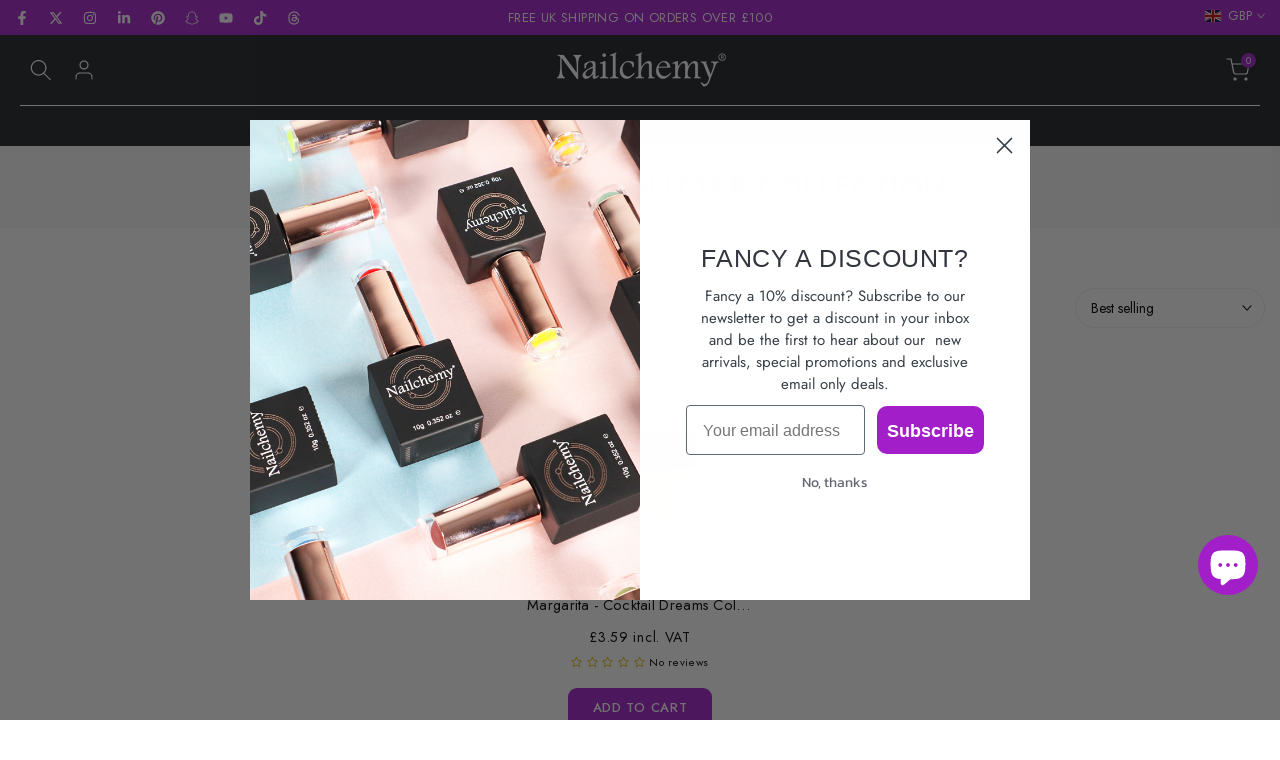

--- FILE ---
content_type: text/html; charset=utf-8
request_url: https://www.nailchemy.co.uk/?section_id=search-hidden
body_size: 2288
content:
<div id="shopify-section-search-hidden" class="shopify-section"><link rel="stylesheet" href="//www.nailchemy.co.uk/cdn/shop/t/14/assets/t4s-collection-products.css?v=41999006951655234461723629686" media="all">
<div class="t4s-drawer__header">
   <span class="t4s_as_title" aria-hidden="false">Search Our Site</span>
   <button class="t4s-drawer__close" data-drawer-close aria-label="Close Search"><svg class="t4s-iconsvg-close" role="presentation" viewBox="0 0 16 14"><path d="M15 0L1 14m14 0L1 0" stroke="currentColor" fill="none" fill-rule="evenodd"></path></svg></button>
</div>
<form data-frm-search action="/search" method="get" class="t4s-mini-search__frm t4s-pr" role="search">
   <input type="hidden" name="type" value="product">
   <input type="hidden" name="options[unavailable_products]" value="show">
   <input type="hidden" name="options[prefix]" value="last"><div class="t4s-mini-search__btns t4s-pr t4s-oh">
      <input data-input-search class="t4s-mini-search__input" autocomplete="off" type="text" name="q" placeholder="Search">
      <button data-submit-search class="t4s-mini-search__submit t4s-btn-loading__svg" type="submit">
         <svg class="t4s-btn-op0" viewBox="0 0 18 19" width="16"><path fill-rule="evenodd" clip-rule="evenodd" d="M11.03 11.68A5.784 5.784 0 112.85 3.5a5.784 5.784 0 018.18 8.18zm.26 1.12a6.78 6.78 0 11.72-.7l5.4 5.4a.5.5 0 11-.71.7l-5.41-5.4z" fill="currentColor"></path></svg>
         <div class="t4s-loading__spinner t4s-dn">
            <svg width="16" height="16" aria-hidden="true" focusable="false" role="presentation" class="t4s-svg__spinner" viewBox="0 0 66 66" xmlns="http://www.w3.org/2000/svg"><circle class="t4s-path" fill="none" stroke-width="6" cx="33" cy="33" r="30"></circle></svg>
         </div>
      </button>
   </div><div data-listKey class="t4s-mini-search__keys">
         <span class="t4s-mini-search__label">Quick search:</span>
         <ul class="t4s-mini-search__listKey t4s-d-inline-block"><li class="t4s-d-inline-block"><a data-key='Titanium' href="/search?type=product&options%5Bunavailable_products%5D=show&options%5Bprefix%5D=last&q=Titanium">Titanium, </a></li>
            <li class="t4s-d-inline-block"><a data-key='Builder gel' href="/search?type=product&options%5Bunavailable_products%5D=show&options%5Bprefix%5D=last&q=Builder+gel">Builder gel, </a></li>
            <li class="t4s-d-inline-block"><a data-key='Origin Hard Gel' href="/search?type=product&options%5Bunavailable_products%5D=show&options%5Bprefix%5D=last&q=Origin+Hard+Gel">Origin Hard Gel, </a></li>
            <li class="t4s-d-inline-block"><a data-key='HEMA Free Gel Polish' href="/search?type=product&options%5Bunavailable_products%5D=show&options%5Bprefix%5D=last&q=HEMA+Free+Gel+Polish">HEMA Free Gel Polish, </a></li>
            <li class="t4s-d-inline-block"><a data-key='FX Gel Polish' href="/search?type=product&options%5Bunavailable_products%5D=show&options%5Bprefix%5D=last&q=FX+Gel+Polish">FX Gel Polish, </a></li>
            <li class="t4s-d-inline-block"><a data-key='Genesis Acrylic' href="/search?type=product&options%5Bunavailable_products%5D=show&options%5Bprefix%5D=last&q=Genesis+Acrylic">Genesis Acrylic, </a></li>
            <li class="t4s-d-inline-block"><a data-key='Aura Acrylic-Gel' href="/search?type=product&options%5Bunavailable_products%5D=show&options%5Bprefix%5D=last&q=Aura+Acrylic-Gel">Aura Acrylic-Gel, </a></li>
            <li class="t4s-d-inline-block"><a data-key='Non-Wipe Top Coat' href="/search?type=product&options%5Bunavailable_products%5D=show&options%5Bprefix%5D=last&q=Non-Wipe+Top+Coat">Non-Wipe Top Coat, </a></li>
            <li class="t4s-d-inline-block"><a data-key='Dust Collector' href="/search?type=product&options%5Bunavailable_products%5D=show&options%5Bprefix%5D=last&q=Dust+Collector">Dust Collector, </a></li>
            <li class="t4s-d-inline-block"><a data-key='Trial Kit' href="/search?type=product&options%5Bunavailable_products%5D=show&options%5Bprefix%5D=last&q=Trial+Kit">Trial Kit </a></li>
            </ul>
      </div></form><div data-title-search class="t4s-mini-search__title">Need some inspiration?</div><div class="t4s-drawer__content">
   <div class="t4s-drawer__main">
      <div data-t4s-scroll-me class="t4s-drawer__scroll t4s-current-scrollbar t4s-pr-search__wrap"><div data-skeleton-search class="t4s-skeleton_wrap t4s-dn"><div class="t4s-row t4s-space-item-inner">
                         <div class="t4s-col-auto t4s-col-item t4s-widget_img_pr"><div class="t4s-skeleton_img"></div></div>
                         <div class="t4s-col t4s-col-item t4s-widget_if_pr"><div class="t4s-skeleton_txt1"></div><div class="t4s-skeleton_txt2"></div></div>
                     </div><div class="t4s-row t4s-space-item-inner">
                         <div class="t4s-col-auto t4s-col-item t4s-widget_img_pr"><div class="t4s-skeleton_img"></div></div>
                         <div class="t4s-col t4s-col-item t4s-widget_if_pr"><div class="t4s-skeleton_txt1"></div><div class="t4s-skeleton_txt2"></div></div>
                     </div><div class="t4s-row t4s-space-item-inner">
                         <div class="t4s-col-auto t4s-col-item t4s-widget_img_pr"><div class="t4s-skeleton_img"></div></div>
                         <div class="t4s-col t4s-col-item t4s-widget_if_pr"><div class="t4s-skeleton_txt1"></div><div class="t4s-skeleton_txt2"></div></div>
                     </div><div class="t4s-row t4s-space-item-inner">
                         <div class="t4s-col-auto t4s-col-item t4s-widget_img_pr"><div class="t4s-skeleton_img"></div></div>
                         <div class="t4s-col t4s-col-item t4s-widget_if_pr"><div class="t4s-skeleton_txt1"></div><div class="t4s-skeleton_txt2"></div></div>
                     </div><div class="t4s-row t4s-space-item-inner">
                         <div class="t4s-col-auto t4s-col-item t4s-widget_img_pr"><div class="t4s-skeleton_img"></div></div>
                         <div class="t4s-col t4s-col-item t4s-widget_if_pr"><div class="t4s-skeleton_txt1"></div><div class="t4s-skeleton_txt2"></div></div>
                     </div></div>
             <div data-results-search class="t4s-mini-search__content t4s_ratioadapt"><div class="t4s-row t4s-space-item-inner t4s-widget__pr">
	<div class="t4s-col-item t4s-col t4s-widget_img_pr"><a class="t4s-d-block t4s-pr t4s-oh t4s_ratio t4s-bg-11" href="/products/surface-tool-equipment-3-in-1-sanitising-wipes" style="background: url(//www.nailchemy.co.uk/cdn/shop/files/Wipes_73c6b0e5-f975-4822-ab58-69b8a2cf1863.png?v=1769181221&width=1);--aspect-ratioapt: 1.0">
				<img class="lazyloadt4s" data-src="//www.nailchemy.co.uk/cdn/shop/files/Wipes_73c6b0e5-f975-4822-ab58-69b8a2cf1863.png?v=1769181221&width=1" data-widths="[400,600,700,800,900,1000,1200,1400,1600]" data-optimumx="2" data-sizes="auto" src="[data-uri]" width="832" height="832" alt="Nailchemy Surface, Tool &amp; Equipment - 3 in 1 Sanitising Wipes - 200 sheets" loading="lazy">
			</a></div>
	<div class="t4s-col-item t4s-col t4s-widget_if_pr">
		<a href="/products/surface-tool-equipment-3-in-1-sanitising-wipes" class="t4s-d-block t4s-widget__pr-title">Nailchemy Surface, Tool & Equipment - 3 in 1 Sanitising Wipes - 200 sheets</a><div class="t4s-widget__pr-price"data-pr-price data-product-price><span class=money>£8.99 incl. VAT</span>
</div></div>
</div>
 <div class="t4s-row t4s-space-item-inner t4s-widget__pr">
	<div class="t4s-col-item t4s-col t4s-widget_img_pr"><a class="t4s-d-block t4s-pr t4s-oh t4s_ratio t4s-bg-11" href="/products/surface-tool-equipment-3-in-1-sanitising-spray-250ml" style="background: url(//www.nailchemy.co.uk/cdn/shop/files/spray_flat_3d2d4ff4-f890-46a8-8c98-e86345ffda1d.png?v=1769181207&width=1);--aspect-ratioapt: 1.0">
				<img class="lazyloadt4s" data-src="//www.nailchemy.co.uk/cdn/shop/files/spray_flat_3d2d4ff4-f890-46a8-8c98-e86345ffda1d.png?v=1769181207&width=1" data-widths="[400,600,700,800,900,1000,1200,1400,1600]" data-optimumx="2" data-sizes="auto" src="[data-uri]" width="832" height="832" alt="Nailchemy Surface, Tool &amp; Equipment - 3 in 1 Sanitising Spray 250ml" loading="lazy">
			</a></div>
	<div class="t4s-col-item t4s-col t4s-widget_if_pr">
		<a href="/products/surface-tool-equipment-3-in-1-sanitising-spray-250ml" class="t4s-d-block t4s-widget__pr-title">Nailchemy Surface, Tool & Equipment - 3 in 1 Sanitising Spray 250ml</a><div class="t4s-widget__pr-price"data-pr-price data-product-price><span class=money>£8.99 incl. VAT</span>
</div></div>
</div>
 <div class="t4s-row t4s-space-item-inner t4s-widget__pr">
	<div class="t4s-col-item t4s-col t4s-widget_img_pr"><a class="t4s-d-block t4s-pr t4s-oh t4s_ratio t4s-bg-11" href="/products/hand-foot-sanitising-foam-100ml" style="background: url(//www.nailchemy.co.uk/cdn/shop/files/Foam1.png?v=1769181184&width=1);--aspect-ratioapt: 1.0">
				<img class="lazyloadt4s" data-src="//www.nailchemy.co.uk/cdn/shop/files/Foam1.png?v=1769181184&width=1" data-widths="[400,600,700,800,900,1000,1200,1400,1600]" data-optimumx="2" data-sizes="auto" src="[data-uri]" width="832" height="832" alt="Black bottle of &#39;Hand &amp; Foot Sanitising Foam&#39; on a light surface with a neutral background" loading="lazy">
			</a></div>
	<div class="t4s-col-item t4s-col t4s-widget_if_pr">
		<a href="/products/hand-foot-sanitising-foam-100ml" class="t4s-d-block t4s-widget__pr-title">Nailchemy Hand & Foot Sanitising Foam 100ml</a><div class="t4s-widget__pr-price"data-pr-price data-product-price><span class=money>£6.99 incl. VAT</span>
</div></div>
</div>
 <div class="t4s-row t4s-space-item-inner t4s-widget__pr">
	<div class="t4s-col-item t4s-col t4s-widget_img_pr"><a class="t4s-d-block t4s-pr t4s-oh t4s_ratio t4s-bg-11" href="/products/nailchemy-collection-cards-full-deck" style="background: url(//www.nailchemy.co.uk/cdn/shop/files/CardsFullPack3.jpg?v=1766151325&width=1);--aspect-ratioapt: 1.0">
				<img class="lazyloadt4s" data-src="//www.nailchemy.co.uk/cdn/shop/files/CardsFullPack3.jpg?v=1766151325&width=1" data-widths="[400,600,700,800,900,1000,1200,1400,1600]" data-optimumx="2" data-sizes="auto" src="[data-uri]" width="2160" height="2160" alt="Nailchemy Collection Cards - Full Deck" loading="lazy">
			</a></div>
	<div class="t4s-col-item t4s-col t4s-widget_if_pr">
		<a href="/products/nailchemy-collection-cards-full-deck" class="t4s-d-block t4s-widget__pr-title">Nailchemy Collection Cards - Full Deck</a><div class="t4s-widget__pr-price"data-pr-price data-product-price><span class=money>£39.99 incl. VAT</span>
</div></div>
</div>
 <div class="t4s-row t4s-space-item-inner t4s-widget__pr">
	<div class="t4s-col-item t4s-col t4s-widget_img_pr"><a class="t4s-d-block t4s-pr t4s-oh t4s_ratio t4s-bg-11" href="/products/supernova-2g-holographic-chrome-powder" style="background: url(//www.nailchemy.co.uk/cdn/shop/products/Supernova.jpg?v=1669724667&width=1);--aspect-ratioapt: 1.0">
				<img class="lazyloadt4s" data-src="//www.nailchemy.co.uk/cdn/shop/products/Supernova.jpg?v=1669724667&width=1" data-widths="[400,600,700,800,900,1000,1200,1400,1600]" data-optimumx="2" data-sizes="auto" src="[data-uri]" width="1200" height="1200" alt="Supernova - 2g - Holographic Chrome Powder" loading="lazy">
			</a></div>
	<div class="t4s-col-item t4s-col t4s-widget_if_pr">
		<a href="/products/supernova-2g-holographic-chrome-powder" class="t4s-d-block t4s-widget__pr-title">Supernova - 2g - Holographic Chrome Powder</a><div class="t4s-widget__pr-price"data-pr-price data-product-price><span class=money>£9.99 incl. VAT</span>
</div></div>
</div>
 </div></div>
   </div><div data-viewAll-search class="t4s-drawer__bottom">
            <a href="/collections/new-arrivals" class="t4s-mini-search__viewAll t4s-d-block">View All <svg width="16" xmlns="http://www.w3.org/2000/svg" viewBox="0 0 32 32"><path d="M 18.71875 6.78125 L 17.28125 8.21875 L 24.0625 15 L 4 15 L 4 17 L 24.0625 17 L 17.28125 23.78125 L 18.71875 25.21875 L 27.21875 16.71875 L 27.90625 16 L 27.21875 15.28125 Z"/></svg></a>
         </div></div></div>

--- FILE ---
content_type: text/html; charset=utf-8
request_url: https://www.nailchemy.co.uk/collections/cocktail-dreams-glitter-collection/?section_id=facets_tags
body_size: 121
content:
<div id="shopify-section-facets_tags" class="shopify-section t4s-section-filter t4s-section-admn2-fixed"><link rel="stylesheet" href="//www.nailchemy.co.uk/cdn/shop/t/14/assets/t4s-drawer.min.css?v=115469162580910401981723629686" media="all">
<link rel="stylesheet" href="//www.nailchemy.co.uk/cdn/shop/t/14/assets/t4s-facets.css?v=9206478949777141291723629686" media="all">
<div data-filter-links id="t4s-filter-hidden" class="t4s-filter-hidden is--t4s-filter-tags t4s-drawer t4s-drawer__left" aria-hidden="true">
   <div class="t4s-drawer__header">
      <span>Filter</span>
      <button class="t4s-drawer__close" data-drawer-close aria-label="Close Search"><svg class="t4s-iconsvg-close" role="presentation" viewBox="0 0 16 14"><path d="M15 0L1 14m14 0L1 0" stroke="currentColor" fill="none" fill-rule="evenodd"></path></svg></button>
   </div>

   <div class="t4s-drawer__content">
      <div class="t4s-drawer__main">
         <div data-t4s-scroll-me class="t4s-drawer__scroll t4s-current-scrollbar"><div id="FacetFiltersForm" data-sidebar-links class="t4s-facets__form t4s-row t4s-g-0"></div></div>
      </div></div>
</div></div>

--- FILE ---
content_type: text/css
request_url: https://www.nailchemy.co.uk/cdn/shop/t/14/assets/t4s-pagination.css?v=129819902100810544521723629686
body_size: -376
content:
.t4s-pagination-wrapper{border-top:1px solid var(--border-color);margin-bottom:60px;text-align:inherit!important}.t4s-has-btn-load-more .t4s-pagination-wrapper,.t4s-has-btn-infinite .t4s-pagination-wrapper{padding-top:40px}.t4s-pagination-wrapper .t4s-pagination__list{display:inline-block;list-style:none;margin:10px 0;padding:5px 10px}.t4s-pagination-wrapper .t4s-pagination__list li{float:left;margin:0 10px;color:var(--t4s-dark-color)}.t4s-pagination__item{display:inline-block;list-style:none;margin:10px 0;padding:5px 10px}.t4s-pagination__list .pagination__item--current{color:var(--t4s-highlight-color)}@media (-moz-touch-enabled: 0),(hover: hover) and (min-width: 1025px){.t4s-pagination__list li a:hover{color:var(--t4s-highlight-color)}}
/*# sourceMappingURL=/cdn/shop/t/14/assets/t4s-pagination.css.map?v=129819902100810544521723629686 */


--- FILE ---
content_type: text/css
request_url: https://www.nailchemy.co.uk/cdn/shop/t/14/assets/t4s-facets.css?v=9206478949777141291723629686
body_size: 1373
content:
.t4s-checkbox-wrapper{width:16px;height:16px;min-width:16px;border:1px solid var(--border-color);display:inline-flex;justify-content:center;align-items:center;margin-inline-end:10px}.t4s-filter__values a{display:flex;transition:.3s}.t4s-checkbox-wrapper svg{pointer-events:none;transform:scale(0);transition:.25s ease-in-out;width:12px;height:12px;color:var(--t4s-light-color)}.t4s-filter__values .is--selected>a>.t4s-checkbox-wrapper{background-color:var(--accent-color);border-color:var(--accent-color)}.t4s-filter__values .is--selected>a>.t4s-checkbox-wrapper svg{transform:scale(1)}.t4s-filter__values .is--disabled{opacity:.5;pointer-events:none}/*! nouislider - 14.6.0 - 6/27/2020 */.noUi-target,.noUi-target *{touch-action:none;-webkit-user-select:none;user-select:none;box-sizing:border-box}.noUi-target{position:relative;background:#fafafa;border-radius:4px;border:1px solid #d3d3d3;box-shadow:inset 0 1px 1px #f0f0f0,0 3px 6px -5px #bbb}.noUi-base,.noUi-connects{width:100%;height:100%;position:relative;z-index:1}.noUi-connects{overflow:hidden;z-index:0}.noUi-connect,.noUi-origin{will-change:transform;position:absolute;z-index:1;top:0;right:0;transform-origin:0 0;transform-style:flat}.noUi-origin{height:10%;width:10%}.noUi-txt-dir-rtl.noUi-horizontal .noUi-origin{left:0;right:auto}.noUi-vertical .noUi-origin{width:0}.noUi-horizontal .noUi-origin{height:0}.noUi-touch-area{height:100%;width:100%}.noUi-state-tap .noUi-connect,.noUi-state-tap .noUi-origin{transition:transform .3s}.noUi-state-drag *{cursor:inherit!important}.noUi-horizontal{height:18px}.noUi-vertical{width:18px}.noUi-vertical .noUi-handle{width:28px;height:34px;right:-6px;top:-17px}.noUi-txt-dir-rtl.noUi-horizontal .noUi-handle{left:-17px;right:auto}.noUi-draggable{cursor:ew-resize}.noUi-vertical .noUi-draggable{cursor:ns-resize}.noUi-handle{backface-visibility:hidden;position:absolute;border:1px solid #d9d9d9;border-radius:3px;background:var(--t4s-light-color);cursor:default;box-shadow:inset 0 0 1px var(--t4s-light-color),inset 0 1px 7px #ebebeb,0 3px 6px -3px #bbb}.noUi-active{box-shadow:inset 0 0 1px var(--t4s-light-color),inset 0 1px 7px #ddd,0 3px 6px -3px #bbb}.noUi-handle:after,.noUi-handle:before{content:"";display:block;position:absolute;left:14px}.noUi-vertical .noUi-handle:after,.noUi-vertical .noUi-handle:before{width:14px;height:1px;left:6px;top:14px}.noUi-vertical .noUi-handle:after{top:17px}[disabled] .noUi-connect{background:#b8b8b8}[disabled] .noUi-handle,[disabled].noUi-handle,[disabled].noUi-target{cursor:not-allowed}.noUi-pips,.noUi-pips *{-moz-box-sizing:border-box;box-sizing:border-box}.noUi-pips{position:absolute;color:#999}.noUi-value{position:absolute;white-space:nowrap;text-align:center}.noUi-value-sub{color:#ccc;font-size:10px}.noUi-marker{position:absolute;background:#ccc}.noUi-marker-large,.noUi-marker-sub{background:#aaa}.noUi-pips-horizontal{padding:10px 0;height:80px;top:100%;left:0;width:100%}.noUi-value-horizontal{transform:translate(-50%,50%)}.noUi-rtl .noUi-value-horizontal{transform:translate(50%,50%)}.noUi-marker-horizontal.noUi-marker{margin-left:-1px;width:2px;height:5px}.noUi-marker-horizontal.noUi-marker-sub{height:10px}.noUi-marker-horizontal.noUi-marker-large{height:15px}.noUi-pips-vertical{padding:0 10px;height:100%;top:0;left:100%}.noUi-value-vertical{transform:translateY(-50%);padding-left:25px}.noUi-rtl .noUi-value-vertical{transform:translateY(50%)}.noUi-marker-vertical.noUi-marker{width:5px;height:2px;margin-top:-1px}.noUi-marker-vertical.noUi-marker-sub{width:10px}.noUi-marker-vertical.noUi-marker-large{width:15px}.noUi-tooltip{position:absolute;border:1px solid #d9d9d9;border-radius:3px;background:var(--t4s-light-color);color:#000;padding:5px;text-align:center;white-space:nowrap;display:none}.noUi-horizontal .noUi-tooltip{transform:translate(-50%);left:50%;bottom:120%}.noUi-vertical .noUi-tooltip{transform:translateY(-50%);top:50%;right:120%}.noUi-horizontal .noUi-origin>.noUi-tooltip{transform:translate(50%);left:auto;bottom:10px}.noUi-vertical .noUi-origin>.noUi-tooltip{transform:translateY(-18px);top:auto;right:28px}.price_steps_slider{width:100%;margin-top:-1px;height:2px;background-color:transparent;border:0;box-shadow:none;margin-bottom:20px}.noUi-connects{border-radius:0;height:2px;background-color:var(--border-color)}.noUi-connect{height:2px;width:100%;background:var(--accent-color)}.noUi-horizontal .noUi-handle{width:34px;height:28px;right:-17px;top:-11px;outline:0;border:0;box-shadow:none;border-radius:0;background-color:transparent;cursor:ew-resize}.noUi-handle:after,.noUi-handle:before{background:var(--accent-color);top:4px;width:2px;height:15px}.noUi-handle:after{left:16px}.t4s-price_slider_amount .t4s-price_label{order:1;margin-bottom:10px;color:var(--text-color);font-size:14px;display:block;width:100%}.t4s-price_slider_amount .t4s-price_label>span{color:var(--secondary-color);font-weight:600}.t4s-price_slider_amount .t4s-price_slider_btn{order:2;margin-bottom:10px;padding:10px 14px;font-size:12px;line-height:16px;text-transform:uppercase;text-shadow:none;letter-spacing:.3px;font-weight:600;min-width:100px;border-radius:5px;display:inline-block;vertical-align:top;color:var(--button-background);background-color:transparent;border:solid 2px var(--button-background)}.t4s-price_slider_amount .t4s-price_slider_btn:hover{background-color:var(--button-background-hover);border-color:var(--button-background-hover);color:var(--button-color-hover)}.is--blockid_price .t4s-price_slider{margin-bottom:20px}.is--blockid_price .t4s-price_steps_slider{width:100%;margin-top:-1px;height:2px;background-color:transparent;border:0;box-shadow:none;margin-bottom:20px}.is--blockid_price .t4s-price_slider_amount{display:flex;flex-wrap:wrap;align-items:center;flex-direction:row;justify-content:space-between;margin-bottom:-10px}.is--blockid_price .t4s-price_slider_amount .t4s-price_slider_btn{order:2;margin-bottom:10px;padding:10px 14px;font-size:12px;line-height:16px;text-transform:uppercase;text-shadow:none;letter-spacing:.3px;font-weight:600;min-width:100px;border-radius:5px}.t4s-price_label .t4s-from,.t4s-price_label .t4s-to{display:inline-block}.t4s-filter-hidden.t4s-drawer .t4s-drawer__header span,.t4s-filter-hidden.t4s-drawer .t4s-drawer__header button.t4s-drawer__close{font-size:16px;font-weight:500;background-color:transparent}.t4s-filter-hidden.t4s-drawer .t4s-drawer__close svg{transition:.5s ease 0s}.t4s-filter-hidden.t4s-drawer .t4s-drawer__close:not(:hover)>svg{transform:rotate(-180deg)}.t4s-filter-hidden.t4s-drawer .t4s-facets__form>div{padding:20px;border-bottom:solid 1px var(--border-color)}.t4s-facets__form .t4s-facet .t4s-facet-title{font-size:16px;margin-top:0;margin-bottom:0;font-weight:500;position:relative;padding-bottom:20px}.t4s-facets__form .t4s-facet .t4s-facet-title:after{content:"";width:60px;height:2px;border-bottom:solid 2px;left:0;bottom:15px;position:absolute}.t4s-facets__form .t4s-facet .t4s-facet-content .t4s-current-scrollbar{max-height:400px;list-style:none;overflow-y:auto;overflow-x:hidden}.t4s-facets__form .t4s-facet ul{padding:0;margin:0}.t4s-facets__form .t4s-facet ul li{line-height:25px;list-style:none;margin-bottom:8px}.t4s-facets__form .t4s-facet ul li a{text-transform:capitalize;display:flex;align-items:center;color:var(--secondary-color)}.t4s-facets__form .t4s-facet ul li a:hover{color:var(--accent-color)}.t4s-facets__form .t4s-facet .is--style-tag li{display:inline-block;vertical-align:top}.t4s-facets__form .t4s-facet .is--style-tag a{border:1px solid var(--secondary-color);border-radius:var(--btn-radius);color:var(--secondary-color);display:inline-block;font-size:13px;margin:0 5px 0 0;padding:2px 15px 1px}.t4s-facets__form .t4s-facet .is--style-tag a:hover,.t4s-facets__form .t4s-facet .is--style-tag .is--selected a{color:var(--t4s-light-color);background-color:var(--accent-color);border-color:var(--accent-color)}.t4s-facets__form .t4s-facet .is--style-color .t4s-filter_color{width:24px;height:24px;display:inline-block;border-radius:50%;margin-right:5px;text-align:center;line-height:24px;border:1px solid transparent;width:auto;height:auto;padding:2px;position:relative}.t4s-facets__form .t4s-facet .is--style-color .is--selected .t4s-filter_color,.t4s-facets__form .t4s-facet .is--style-color a:hover .t4s-filter_color{border-color:var(--border-color)}.t4s-facets__form .t4s-facet .is--style-color .t4s-filter_color>span{width:26px;height:26px;display:block;border-radius:50%;position:relative;background-color:var(--t4s-bg-color);background-size:cover;background-position:center}.t4s-facets__form .t4s-facet .is--style-color .t4s-filter_color>span:after{content:"";position:absolute;top:0;left:0;right:0;bottom:0;box-shadow:none;background-size:cover;background-repeat:no-repeat;background-position:50%;transition:.2s ease-in-out}.t4s-facets__form .t4s-facet .is--style-color .t4s-filter_color>svg{pointer-events:none;transform:scale(0);transition:.25s ease-in-out;width:12px;height:12px;color:var(--t4s-light-color);position:absolute;margin:auto;top:0;bottom:0;left:0;right:0}.t4s-facets__form .t4s-facet .is--style-color .is--selected .t4s-filter_color>svg{transform:scale(1)}.t4s-facets__form .t4s-facet .is--style-default .is--selected a{color:var(--accent-color)}.t4s-filter-hidden.t4s-drawer .t4s-drawer__bottom{padding:15px 20px}.t4s-toolbart-filter.t4s-toolbar-item{display:block}.t4s-filter-hidden.t4s-drawer .t4s-value-count,.t4s-sidebar .t4s-widget .t4s-value-count{margin:0 5px}.t4s-filter-area{display:none}.t4s-filter-area{padding:30px;margin:30px 0 40px;border-radius:5px;border:1px solid var(--border-color);box-shadow:0 0 10px #00000026}.t4s-filter-area .t4s-facets__form{--ts-gutter-y: 20px;--ts-gutter-x: 15px}@media (min-width: 768px){.t4s-filter-area .t4s-facets__form{--ts-gutter-y: 30px;--ts-gutter-x: 30px}.t4s-filter-area .t4s-facets__form>.t4s-col-item{width:25%}}
/*# sourceMappingURL=/cdn/shop/t/14/assets/t4s-facets.css.map?v=9206478949777141291723629686 */


--- FILE ---
content_type: application/x-javascript
request_url: https://www.goldendev.win/shopify/add-to-cart/shop/status/nailchemy-nail-art-magic.myshopify.com.js?58977441
body_size: -334
content:
var addtc_settings_updated = 1769318641;

--- FILE ---
content_type: application/javascript
request_url: https://acdn.goldendev.win/shopify/add-to-cart/js/add-to-cart-script.js?shop=nailchemy-nail-art-magic.myshopify.com&1769318641
body_size: 44083
content:
/**
*	Add to cart script.
*	version number: 62
*   circle animation :)
*	https://apps.shopify.com/add-to-cart
*/
	// addToCartLoaded is never set, as the app has to load again in case the shop uses ajax navigation
	// button interval is controlling itself, so it doesn't trigger too many times

(function() {
	var addToCartButton = function() {
		
				
				
				
						
				
				
		var loadScript=function(a,b){var c=document.createElement("script");c.type="text/javascript",c.readyState?c.onreadystatechange=function(){("loaded"==c.readyState||"complete"==c.readyState)&&(c.onreadystatechange=null,b())}:c.onload=function(){b()},c.src=a,document.getElementsByTagName("head")[0].appendChild(c)};	
		
				
		// Added 2021-04-11
		var debouncers = [];
		function debounce(key, callback, delay) {
			if (typeof debouncers[key] !== 'undefined') {
				clearTimeout(debouncers[key]);
			}
			debouncers[key] = setTimeout(callback, delay);			
		}

		var addToCart = function($){
			function initialize() {
				
				// Check if style was appended
				if ($('#add-to-cart-style-appended').length == 0) {
					$('body').append('<link href="https://acdn.goldendev.win/shopify/add-to-cart/css/fagly-rl.min.css?v04" type="text/css" rel="stylesheet">');	
					// Always set z-index to 9 instead of 900
					var z_index = 9;
					
					if (typeof window.Shopify !== 'undefined' 
						&& typeof window.Shopify.theme !== 'undefined' 
						&& typeof window.Shopify.theme.name === 'string' 
						&& window.Shopify.theme.name.indexOf('Dawn') !== -1) {
							
						z_index = 2;
					}
					
																	
													$('body').append('<link href="https://fonts.googleapis.com/css?display=swap&family=Raleway" type="text/css" rel="stylesheet">');
																
					$('body').append('<style>div.add-to-cart-absolute {position:absolute;top:4px;right:4px;}div.add-to-cart-quick {display:block !important;background:#319aff;background:#FF00DE;color: white;color:#FFFFFF;cursor:pointer;clear:both;pointer-events: all !important;height: 34px;width: 34px;opacity:1;z-index: '+z_index+';border-radius: 50% !important;}.type-product-grid-item div.add-to-cart-quick, .type-product-grid-item div.addtc-holder, .type-product-grid-item input.addtc-quantity-field, .type-product-grid-item .addtc-up-arrow, .type-product-grid-item .addtc-down-arrow, .type-product-grid-item div.addtc-qf-holder {z-index: 11;}div.add-to-cart-quick.addtc-box-under-image.addtc-sold-out {cursor:default;}div.add-to-cart-quick.addtc-box-under-image .addtc-button {overflow:hidden;}div.add-to-cart-quick:hover ul.addtc-dropdown li {background:rgb(255, 0, 222) !important;background:#FF00DE !important;}div.add-to-cart-quick:hover, div.add-to-cart-quick ul.addtc-dropdown li:hover {background:#FF00DE !important;background:rgb(255, 0, 222) !important;}div.add-to-cart-quick div {font-size: 20px !important;position: absolute;top: 6px;left: 7px;color: white !important;color:#FFFFFF !important;}div.add-to-cart-quick div:empty {display:block;}div.addtc-box-under-image {width:auto;width: 100%;margin-left:auto;margin-right:auto;}div.add-to-cart-quick.addtc-box-under-image {box-sizing: border-box;}div.add-to-cart-quick .spinner-animate, div.add-to-cart-quick .gfa-spinner, div.add-to-cart-quick .gglyphicon-repeat,div#addtc-sticky-bar .spinner-animate, div#addtc-sticky-bar .gfa-spinner, div#addtc-sticky-bar .gglyphicon-repeat {animation: gfa-spin .7s infinite linear;-moz-animation: gfa-spin .7s infinite linear;-o-animation: gfa-spin .7s infinite linear;-webkit-animation: gfa-spin .7s infinite linear;-ms-animation: gfa-spin .7s infinite linear;line-height:normal;}div.add-to-cart-quick .gfa-spinner  {position:absolute;font-size:15px !important;top: 9px !important;left: 10px !important;}div.add-to-cart-quick .gglyphicon-repeat  {position:absolute;font-size:16px !important;top: 7px !important;left: 9px !important;letter-spacing: 0;}div.add-to-cart-quick .gglyphicon-shopping-cart {font-size:16px !important;top: 10px !important;left: 9px !important;}#addtc-popup { font-family: "Raleway",Arial,Helvetica,sans-serif; font-family: "Raleway","Raleway",Arial,Helvetica,sans-serif; font-size:13px;font-size:13px;color:black;position:fixed; bottom:-150px;right:5px;border-radius:3px !important;overflow:hidden;z-index:990;overflow:hidden;z-index: 99999999;cursor:pointer;}.addtc-image>div {display:inline-block;margin:0 2px;top: 0;left: 0;right: 0;bottom: 0;background-repeat: no-repeat;background-size: cover; background-position: center center; border-radius:50% !important;width: 50px;height:50px;}.addtc-image { height: 100%;z-index:999;text-align: right;}.addtc-message { text-align: right;color: #7e7e7e;color:#7e7e7e;font-style: italic;margin-bottom: 5px;margin-right: 8px;margin-left: 8px;}@media only screen and (max-width: 450px) {#addtc-popup { left:10px;width:auto;}}div.add-to-cart-quick ul.addtc-dropdown {overflow-y: auto;overflow-x: hidden;color:#FFFFFF;font-size: 12px;position: absolute;top: 31px;list-style-type: none;margin:0 !important;padding:0;width:auto !important;display:block !important;pointer-events:auto !important;top:-4px;right:-4px;}.addtc-dropdown li {border-bottom: 1px solid rgba(255, 255, 255, 0.5);text-align: center;padding: 2px;font-family: "Raleway",Arial,Helvetica,sans-serif;font-family: "Raleway","Raleway",Arial,Helvetica,sans-serif;padding: 3px 8px !important;font-size:12px !important;margin:0 !important;list-style: none !important;width: 100%;box-sizing: border-box;word-break: initial;background:#FF00DE;pointer-events:auto !important;}.addtc-dropdown li span {word-break: initial;}.addtc-overflow-x {overflow-x:hidden;}.addtc-warning {font-family: "Raleway",Arial,Helvetica,sans-serif;position:absolute;top:2px;left:2px;background:white;color: #292929;font-size:12px;display:block;padding: 5px;z-index: 1000;border-radius:2px !important;border: 1px solid #cdcdcd;cursor:help;}.predictive-search-item__link.addtc-parent {flex-wrap:wrap;}#instant_search_menu dt {flex-wrap: wrap;}#instant_search_menu .list-image {flex: 0 0 50px;}#instant_search_menu .cs-item-details {flex: 1 1 50%;}#instant_search_menu .addtc-holder {flex: 0 0 100%;}#instant_search_menu .cs-item.addtc-parent {flex-wrap: wrap;}#instant_search_menu .cs-item.addtc-parent .list-image {flex: 0 0 80px;}#instant_search_menu .cs-item.addtc-parent .cs-item-details {flex: 1 1 50%;}#instant_search_menu .cs-item.addtc-parent .addtc-holder, #instant_search_menu .cs-item.addtc-parent .addtc-holder .addtc-box-under-image {flex: 0 0 100%;}.addtc-noselect {-webkit-touch-callout: none;-webkit-user-select: none;-khtml-user-select: none;-moz-user-select: none;-ms-user-select: none;user-select: none;}.addtc-animating-action {-webkit-transition: all 1s ease-in-out;-moz-transition: all 1s ease-in-out;-o-transition: all 1s ease-in-out;transition: all 1s ease-in-out;pointer-events: none;}.addtc-animating-action .product-block .product-detail {display:none;}.addtc-animating-action-curved {-webkit-transition: all 1.5s ease-in-out, left 1.5s ease-in, top 1.5s ease-out;-moz-transition: all 1.5s ease-in-out, left 1.5s ease-in, top 1.5s ease-out;-o-transition: all 1.5s ease-in-out, left 1.5s ease-in, top 1.5s ease-out;transition: all 1.5s ease-in-out, left 1.5s ease-in, top 1.5s ease-out;}.grid__cell .product-item .addtc-box-under-image { margin-bottom:0; z-index:unset; margin-top:auto; }.grid__cell .product-item .addtc-holder { margin-bottom:0; z-index:unset; margin-top:auto; }.addtc-parent.addtc-flex-display .addtc-box-under-image {margin-top:auto;}.addtc-parent.addtc-flex-display .addtc-holder {margin-top:auto;flex-grow: unset !important;}#MainContent #shopify-section-collection-template .collection__section .featured-collections__wrapper .featured-collections__products .featured-collections__item .product-card.product-card--list.addtc-parent.addtc-flex-display {flex-wrap: wrap;}#MainContent #shopify-section-collection-template .collection__section .featured-collections__wrapper .featured-collections__products .featured-collections__item .product-card.product-card--list.addtc-parent.addtc-flex-display .addtc-holder {flex: 1 0 100%;}</style><div id="add-to-cart-style-appended"></div>');					
					if (typeof window.Shopify !== 'undefined' 
						&& typeof window.Shopify.theme !== 'undefined' 
						&& typeof window.Shopify.theme.name === 'string' 
						&& window.Shopify.theme.name.indexOf('Express') !== -1) {
							
						$('body').append('<style>'+
							/* Special Express theme z-index config */
							'div.add-to-cart-quick {' +
								'z-index:4;' +
							'}' +
							'.addtc-qf-holder {' +
								'z-index:3;' +
							'}' +
						'</style>');
					}

										
											$( "body" ).append( ' \
						<div id="addtc-popup" style="display: block;"> \
							<div class="addtc-message">added to cart</div>\
							<div class="addtc-image">\
							</div> \
						</div> \
						' );
										
					$("body").append( ' \
					<div class="gfa gfa-spinner addtc-fancy-spinner" style="position:fixed; bottom:-30px !important; left:-30px !important; display: block;-animation: none;-webkit-animation: none;"> \
					</div> \
					' );
					
					if (typeof Shopify !== 'undefined' && typeof Shopify.theme !== 'undefined' && typeof Shopify.theme.name !== 'undefined') {
												
						if (Shopify.theme.name == 'ShowTime(MHT-dev)') {
							$('body').append('\
								<style>\
									.add-to-cart-quick { z-index:unset; }\
								</style>'
							);
						}
					}
				}
				
								
								
								
								
			}
			// End of initialization function
			
			function getRootUrl(){return window.location.origin?window.location.origin+'/':window.location.protocol+'//'+window.location.hostname+'/'}
			
			function getLanguagePath() {
				if (typeof Shopify !== 'undefined' && typeof Shopify.locale !== 'undefined') {
					if (window.location.pathname.indexOf('/'+Shopify.locale+'/') === 0 || window.location.pathname === '/'+Shopify.locale) {
						return Shopify.locale+'/';
					}
				}
				
				return '';
			}
			
			if (typeof clientSpecifics === 'undefined') {
				// This will contain a list of all client specific functions
				var clientSpecifics = {};
			}
									
			if (typeof clientSpecifics['init'] !== 'undefined') {
				clientSpecifics['init'].trigger();
			}
			
			var utils = {
	formatMoney: function(cents, format) {
		
		if (format === '') {
			// Default format
			return (cents/100).toFixed(2);
		}
		
		try {
			if (typeof cents == 'string') {
				cents = cents.replace('.','');
			}

			var value = '';
			var placeholderRegex = /\{\{\s*(\w+)\s*\}\}/;
			var formatString = format;

			function defaultOption(opt, def) {
				return (typeof opt == 'undefined' ? def : opt);
			}

			function formatWithDelimiters(number, precision, thousands, decimal) {
				precision = defaultOption(precision, 2);
				thousands = defaultOption(thousands, ',');
				decimal   = defaultOption(decimal, '.');

				if (isNaN(number) || number == null) {
					return 0;
				}

				number = (number/100.0).toFixed(precision);

				var parts 	= number.split('.'),
				dollars 	= parts[0].replace(/(\d)(?=(\d\d\d)+(?!\d))/g, '$1' + thousands),
				cents   	= parts[1] ? (decimal + parts[1]) : '';

				return dollars + cents;
			}

			switch(formatString.match(placeholderRegex)[1]) {
				case 'amount':
				value = formatWithDelimiters(cents, 2);
				break;
				case 'amount_no_decimals':
				value = formatWithDelimiters(cents, 0);
				break;
				case 'amount_with_comma_separator':
				value = formatWithDelimiters(cents, 2, '.', ',');
				break;
				case 'amount_no_decimals_with_comma_separator':
				value = formatWithDelimiters(cents, 0, '.', ',');
				break;
				case 'amount_with_apostrophe_separator':
				value = formatWithDelimiters(cents, 2, "'", '.');
				break;
			}
		

			return formatString.replace(placeholderRegex, value);
			
		} catch(e) {
			console.log(e.message);
			
			// This was the original/default format
			return (cents/100).toFixed(2);
		}
	}
	};var product_variants = {
	// Retrieve product variants and execute callback with variants as a parameter
	get: function(productHandle, callback) {
		var useBasicVariants = true;
		productHandle = productHandle.replace(/#.*$/,''); // Remove any hashes from handle
		var variantUrl = getRootUrl()+getLanguagePath()+'products/'+productHandle+'.js';
		var responseType = 'json';
		
		var self = this;
				
		if (useBasicVariants) {
			$.get(variantUrl, function( data ) {
				self.handleVariants(data, callback);
			},responseType).fail(function(data) {
				return false;
			});
		}
	},
	handleVariants: function(data, callback) {
		if (typeof data.variants != 'undefined') {
			var variants = data.variants;
		} else if (data.product.variants != 'undefined') {
			var variants = data.product.variants;
		} else {
			var variants = data.variants;
		}
		
		if (typeof clientSpecifics['variants_filter'] !== 'undefined') {
			variants = clientSpecifics['variants_filter'].trigger(variants);
		}
		
				
		callback(variants, data);
	},
	processVariantTemplate: function(variant) {

		var variant_name_template = "[variant_name]";
		
		var title = variant.public_title;
		
		if (title == null) {
			title = variant.name;
		}
		
								
			if (title.length > 35) {
				title = title.substr(0,31).trim()+ '...';
			}
				
		// var price = (variant.price/100).toFixed(2);
		
		variant_name_template = variant_name_template.replace('[variant_name]', title); 
		
		var price 			= variant.price;
		var convertedPrice 	= '';
		
				
		price = utils.formatMoney(price, '');
		
		variant_name_template = variant_name_template.replace('[price]', price);
		variant_name_template = variant_name_template.replace('[multi_currency_price]', convertedPrice);

				
				
				
				
				
				
						
				
		
		return variant_name_template;				
	}
	};var cart_actions = {
	add: function(variant_id, quantity, successCallback, failCallback, itemProps, sellingPlanId) {
		
		var sellingPlanId = typeof sellingPlanId !== 'undefined' ? sellingPlanId : '';
		
		if(variant_id.length > 0 || variant_id > 0) {
			var self = this;
			
			var props = {
				quantity: quantity,
				id: variant_id
			};
			
			if (sellingPlanId !== '') {
				props['selling_plan'] = sellingPlanId;
			}
			
			if (Object.keys(itemProps).length > 0) {
				props['properties'] = itemProps;
			}
			
			try {
				// Update cart in Dawn theme (clever-eingespart)
				var cartEl1 = document.querySelector('cart-notification');
				if (cartEl1 !== null && typeof cartEl1.renderContents === 'function') {
					
					var sections = cartEl1.getSectionsToRender().map((section) => section.id);
					props['sections'] = sections.toString();
				}
			} catch(e) {
				console.error(e);
			}
			
			
			$.post(getRootUrl()+'cart/add.js', props, function(data) {
					
					self.showCartNotification(data);
					self.updateCart();
					
					
					if (typeof addtc_analytics !== 'undefined') {
						addtc_analytics.track(variant_id, quantity, data);
					}
					
					
					var canTriggerProductAddedEvent = true;
					if (typeof clientSpecifics !== 'undefined' && typeof clientSpecifics['can_trigger_product_added_event'] !== 'undefined') {
						canTriggerProductAddedEvent = clientSpecifics['can_trigger_product_added_event'].get();
					}
					
					if (canTriggerProductAddedEvent) {
						try {
							document.dispatchEvent(new CustomEvent('product:added', {
								bubbles: true,
								detail: {
									variant: variant_id,
									quantity: parseInt(quantity, 10)
								}
							}));
						} catch(e) {
							console.log(e);
						}
						try {
							// Trigger ajaxProduct:added event so cart drawer in Motion theme will update
							document.dispatchEvent(new CustomEvent('ajaxProduct:added', {
								bubbles: true,
								detail: {}
							}));
						} catch(e) {
							console.log(e);
						}
					}
					
					// Trigger success callback
					successCallback(variant_id, data);

					self.successActions(variant_id, data);
					
					if (typeof clientSpecifics['after_add_to_cart'] !== 'undefined') {
						clientSpecifics['after_add_to_cart'].trigger(data);
					}
			
					
				},'json').fail(function(data) {
					// Trigger fail callback
					failCallback(data);
				});
		}
	},
	successActions: function(variant_id, data) {
					
						
						
					
				
				
				
		if (typeof variant_id !== 'undefined') {
			try {
				$('body').trigger('addtc_variant_added_to_cart', [variant_id]);
				
				// Update header cart
				// blowvision-fr
				if (typeof window.$ !== 'undefined' && $('[data-header-cart]').length) {
					// Trigger event with window jquery so the correct one will catch it :)
					window.$('[data-header-cart]').trigger('update', [variant_id]);
				}
			} catch(e) {}
			try {
				// Candy Rack One click upsell integration
				var btn = document.createElement('button');
				document.dispatchEvent(
					new CustomEvent('addToCartButtonClicked', {
					detail: { clonedButton: btn, hiddenButton: btn, variantId: variant_id },
					})
				);
			} catch(e) {}
		}
	},
	redirectToCheckout: function() {
		if (typeof window.bndlr !== 'undefined' && typeof window.bndlr.checkout === 'function') {
			window.bndlr.checkout();
		} else {
			window.location = getRootUrl() + 'checkout';
		}
	},
	showCartNotification: function(responseData) {
		
			
		try {
			// Update cart in Dawn theme (clever-eingespart)
			var cartEl1 = document.querySelector('cart-notification');
			if (cartEl1 !== null && typeof cartEl1.renderContents === 'function' && typeof responseData.sections !== 'undefined') {

				cartEl1.renderContents(responseData);
				
			}
		} catch(e) {
			console.error(e);
		}
	},
	updateCart: function(cartData, recursiveCall, initialLoad) {
		
		if (typeof initialLoad === 'undefined') {
			var initialLoad = false;
		}
		
		if ((typeof cartData === 'undefined' || cartData === null) && (typeof recursiveCall === 'undefined' || recursiveCall === null)) {
			
			var self = this;
			
			$.get(getRootUrl()+'cart.js', function(data) {
				self.updateCart(data, true, initialLoad);
			},"json");
			
			return true;
		} else {
			var data = cartData;
		}
		
		data = addtc_cart_func._fixCart(data);
		
				
					if($('.site-header__cart-indicator').length) {
				if (data.item_count > 0) {
					$('.site-header__cart-indicator').removeClass('hide');	
				}
			} else if ($('.site-header__cart').length) {
				if ($('#CartCount span').length) {
					$('#CartCount span').html(data.item_count);
					
					if (data.item_count> 0) {
						$('#CartCount.hide').removeClass('hide');
					}
				}
			} else if($('#CartCount').length) {
			
				$('#CartCount').html(data.item_count);
				
				if (data.item_count> 0) {
					$('#CartCount.hide').removeClass('hide');
				}

				if ($('#CartCost').length) {
					if ($('#CartCost').html().indexOf('¥') !== -1) {
						var price = (data.total_price/100).toFixed(0);
						price = price.toString().replace(/\B(?=(\d{3})+(?!\d))/g, ",");
						$('#CartCost').html($('#CartCost').html().replace(/(\d+[\.\,]\d+)/, price));

					} else {
							var price = (data.total_price/100).toFixed(2);
							$('#CartCost').html($('#CartCost').html().replace(/(\d+[\.\,]\d+)/, price));
					}
					
					if (typeof mlvedaload === 'function') {
						mlvedaload();
					}
				}
					
			} else if($('span.CartCount').length) {
				if (data.item_count > 0) {
					$('span.CartCount').html(data.item_count);	
				}
				
				if($('span.CartCost').length) {
					if (data.total_price > 0) {
						var price = (data.total_price/100).toFixed(2);
						$('span.CartCost').html($('span.CartCost').html().replace(/(\d+[\.\,]\d+)/, price));
					}
				} 
			} 
			else if($('.cart-icon .count').length) {
				if (data.item_count > 0) {
					$('.cart-icon .count').html(data.item_count);
					$('.cart-icon .count').removeClass('hidden');	
				}
			} else if($('.cart-info a em').length) {
				if (data.item_count > 0) {
					$('.cart-info a em').html(data.item_count);	
				}
			} else if($('#satcb_sticky_cart mark').length) {
				if (data.item_count > 0) {
					$('#satcb_sticky_cart mark').html(data.item_count);	
				}
			} else if($('#cart-count').length) {

				$('#cart-count').html(data.item_count);

			} else if($('#item_count').length) {

				$('#item_count').html(data.item_count);
				
			}  else if($('.bag_count, .bag_count_mob').length) {

				$('.bag_count, .bag_count_mob').html(data.item_count);

			}  else if($('.cartsummary .numitems').length) {
				$('.cartsummary .numitems').html($('.cartsummary .numitems').html().replace(/\d+/, data.item_count));
			}  else if($('.cart-item-count-header--quantity').length) {
				$('.cart-item-count-header--quantity').html($('.cart-item-count-header--quantity').html().replace(/\d+/, data.item_count));
			} else if ($('.cart-link__bubble').length) {
				if (data.item_count > 0) {
					$('.cart-link__bubble').addClass('cart-link__bubble--visible');
				}
			}
			
			
			try {
				var cartDrawerForm = document.querySelector('cart-form');
				if (cartDrawerForm !== null && typeof cartDrawerForm.refresh === 'function') {
					cartDrawerForm.refresh();
				}
				
			} catch(e) {
				
			}
			
						
				
		try {
			document.dispatchEvent(new CustomEvent('addtc:update_cart', {
				bubbles: true,
				detail: {
					cart: data
				}
			}));
		} catch(e) {
			console.log(e);
		}
		
		try {
			if (typeof window.theme !== 'undefined' && typeof window.theme.cart !== 'undefined' && typeof window.theme.cart.updateAllHtml !== 'undefined') {
				theme.cart.updateAllHtml();
				$('.cart--root[data-has-items="false"]').attr('data-has-items', 'true');
				
				if($('.cart-link .cart--external--icon .cart--external--total-items').length) {
					if (data.item_count > 0) {
						$('.cart-link .cart--external--icon .cart--external--total-items').html(data.item_count);
						$('.cart-link .cart--external--icon').attr('data-item-count', data.item_count);
					}
				}
			}
		} catch(e) {}

		if(typeof addtc_cart_func != 'undefined') {
			if (typeof addtc_cart_func.updateCart == 'function') {
				addtc_cart_func.updateCart(initialLoad, cartData);
			}
		}
	}
	
};var addtc_quantity_func = {
	cname: 'addtc-pop-buttons',
	show: function($el, direction) {
		console.log('show');
		
		if (window.IS_TOUCH_DEVICE == false) {
			return;
		}
		
		var width = $el[0].getBoundingClientRect().width;

console.log('1');
		var $parent = $el.closest('div');
		if ($parent.find('.'+this.cname).length == 0) {
			var style = '';
			var html = '<div class="'+this.cname+'" style="'+style+'">';
			html += '<div class="addtc-minus-btn"></div>';
			html += '<div class="addtc-plus-btn"></div>';
			html += '</div>';
			console.log('2', html);
			$parent.append(html);
			
			var $html = $parent.find('.'+this.cname).first();
			var height = $html[0].getBoundingClientRect().height;
console.log('3', $parent);
			$html.css(direction,'-'+height+'px');
		}
	},
	init: function() {
		window.IS_TOUCH_DEVICE = false;
		window.addEventListener('touchstart', function() {
			window.IS_TOUCH_DEVICE = true;
		});
	}
};

addtc_quantity_func.init();
var addtc_analytics = {
	init: function() {
			},
	// Track add to cart event with Facebook
	track: function(productId, quantity, responseData) {

					if (typeof fbq === 'function') {
				try {
					fbq('track', 'AddToCart', {
						content_ids: [productId],
						content_type: 'product',
						contents: [{id: productId, quantity: quantity}]
					});
				} catch(e) {
					console.log(e);
					// Something went wrong
				}
			}
				
			}
};

addtc_analytics.init();

			
			var hidePopupTimeout;
			function hide_popup() {
							}
			
			function toggleAnimation(element, toggle) {
								
									
					if (toggle == false) {
						element.removeClass('gfa gfa-spinner addtc-fancy-spinner');
						element.removeClass('atc-contains-checkmark');
						element.addClass('gfa gfa-shopping-cart');
					} else {
						$('.addtc-dropdown').hide(100);
						$('.addtc-dropdown').remove();
						element.removeClass('gfa gfa-shopping-cart');
						element.addClass('gfa gfa-spinner addtc-fancy-spinner');
					}
							}
			
			function getImageUrl(element) {
				var imageUrl = element.attr('data-image');
				
				if (typeof imageUrl !== 'undefined') {
					var match = imageUrl.match(/(\/products.*)+(?=\.)/);
				}

				// Image is not the image of the product!
				if (typeof match == 'undefined' || match == null || match[0] == null || match[0].length < 2) {

					if (element.closest('.add-to-cart-quick').siblings('img').first().hasClass('lazyloaded') || element.closest('.add-to-cart-quick').siblings('img').first().hasClass('Image--lazyLoaded')) {
						var imgSrc = element.closest('.add-to-cart-quick').siblings('img').first().attr('srcset');
						imgSrc = imgSrc.match(/([^\s,]+)/);
						
						if (imgSrc !== null && imgSrc[0] !== null) {
							imgSrc = imgSrc[0];
						}
						imageUrl = imgSrc;
						
					} else if ((element.closest('.addtc-parent').find('img:visible').first().hasClass('lazyloaded') || 
						element.closest('.addtc-parent').find('img:visible').first().hasClass('Image--lazyLoaded')) && 
						typeof element.closest('.addtc-parent').find('img:visible').first().attr('srcset') != 'undefined') {
							
						var imgSrc = element.closest('.addtc-parent').find('img:visible').first().attr('srcset');
						imgSrc = imgSrc.match(/([^\s,]+)/);

						if (imgSrc !== null && imgSrc[0] !== null) {
							imgSrc = imgSrc[0];
						}
						imageUrl = imgSrc;
						
					} else if ((element.closest('.addtc-parent').find('img').first().hasClass('lazyloaded') || 
						element.closest('.addtc-parent').find('img').first().hasClass('Image--lazyLoaded')) && 
						typeof element.closest('.addtc-parent').find('img').first().attr('data-bgset') != 'undefined') {
							
						var imgSrc = element.closest('.addtc-parent').find('img').first().attr('data-bgset');
						imgSrc = imgSrc.match(/([^\s,]+)/);

						if (imgSrc !== null && imgSrc[0] !== null) {
							imgSrc = imgSrc[0];
						}
						imageUrl = imgSrc;
						
					} else if (element.closest('.addtc-parent').find('.square-image-container[style*="background-image"]').first().length) {
						// Get image from background image
						var elStyle = element.closest('.addtc-parent').find('.square-image-container[style*="background-image"]').first().attr('style');
						imgSrc = elStyle.match(/background-image:\s*url\((?:'|")([^']+)(?:'|")\)/);

						if (imgSrc !== null && imgSrc[1] !== null) {
							imgSrc = imgSrc[1];
						}
						imageUrl = imgSrc;
						
					} else if (imageUrl.indexOf('pagefly') !== -1) {
						// do nothing in order to keep the image url :)						
					} else if (element.closest('.addtc-parent').find('picture source').length && 
						typeof element.closest('.addtc-parent').find('picture source').first().attr('srcset') != 'undefined') {
						// Support for picture -> source object
							
						var imgSrc = element.closest('.addtc-parent').find('picture source').first().attr('srcset');
						imgSrc = imgSrc.match(/([^\s,]+)/);

						if (imgSrc !== null && imgSrc[0] !== null) {
							imgSrc = imgSrc[0];
						}
						imageUrl = imgSrc;
						
					} else {
						
						var imgSrc = element.closest('.add-to-cart-quick').siblings('img').first().attr('src');
						imageUrl = imgSrc;
					}
				}
				
				// No image was found. Try to find one.
				if (typeof imageUrl == 'undefined') {
					var imageUrlTmp = element.attr('data-image');
					
					var match = imageUrlTmp.match(/(shopify\.com.*)+(\/files\/.*)+(?=\.)/);

					if (match !== null && match.length == 3) {
						imageUrl = imageUrlTmp;
					}
				}
				
				// No image was found. Try to find one.
				if (typeof imageUrl == 'undefined') {
					var imageUrlTmp = element.attr('data-image');
					
					var match = imageUrlTmp.match(/(shopify\..*)+([Nn]o-[Ii]mage.*)/);

					if (match !== null && match.length == 3) {
						imageUrl = imageUrlTmp;
					}
				}
				
				// No image was found. Try to find one.
				if (typeof imageUrl == 'undefined') {
					var imageUrlTmp = element.attr('data-image');

					var match = imageUrlTmp.match(/(shopify-digital-delivery\.s3\.amazonaws\.com.*)/);

					if (match !== null && match.length == 2) {
						imageUrl = imageUrlTmp;
					}
				}
				
				if (typeof imageUrl == 'undefined') {
					imageUrl = '';
				}
				
								if (imageUrl.length === 0 || imageUrl.indexOf('no-image') !== -1) {
					// Product image is still empty string
					// Get the featured image from the product endpoint
					var backupImage = element.attr('data-product-image');
					if (typeof backupImage !== 'undefined' && backupImage !== null && backupImage.length > 0) {
						backupImage = resizeImage(backupImage, '80X80');
						imageUrl = backupImage;
					}
				} else {
					imageUrl = resizeImage(imageUrl, '80X80');
				}
				
				
				return imageUrl;
			}
			
			function showPopup(imageUrl) {
				imageUrl = imageUrl.replace("'","");
				
				var imageHtml = '<div style="background-image:url('+imageUrl+');display:none;"></div>';
				var imageHtml = $(imageHtml);

									$("#addtc-popup .addtc-image").prepend(imageHtml);
					$("#addtc-popup .addtc-image div").first().fadeIn(200);
								
				if (hidePopupTimeout) {
					clearTimeout(hidePopupTimeout); //cancel the previous timer.
				}
				
				$("#addtc-popup").animate({bottom:'5px'}
					, 800, function() {
										});

							}
			
			function showSuccess(element) {
									toggleAnimation(element, false);
								
				var imageUrl = getImageUrl(element);
				showPopup(imageUrl);				
			}

			function showFail(a,b){toggleAnimation(a,!1);var c='This product was not added to cart.';c='undefined'==typeof b.responseJSON?$.parseJSON(b.responseText).description:b.responseJSON.description,parentElement=a.closest('.addtc-parent'),warningHtml='<div class="addtc-warning" style="display:none">'+c+'</div>',$.each($('.addtc-warning'),function(d,e){$(e).remove()}),parentElement.append($(warningHtml)),$('.addtc-warning').fadeIn(500,function(){setTimeout(function(){parentElement.children('.addtc-warning').first().fadeOut(500)},4e3)})}
			
			function showProductVariants(variants, element, productHandle) {

				toggleAnimation(element, false);
				var imageUrl = element.attr('data-image');
				var variantsList = '<ul class="addtc-dropdown">';

				for (var i = 0; i < variants.length && i < 140; i++) {

					title = product_variants.processVariantTemplate(variants[i]);
					
										
										
					var sellingPlanId = '';
					if (typeof variants[i].requires_selling_plan !== 'undefined' && variants[i].requires_selling_plan === true && typeof variants[i].selling_plan_allocations !== 'undefined') {
						sellingPlanId = variants[i].selling_plan_allocations[0].selling_plan_id;
					}
					
					variantsList += '<li data-selling-plan-id="'+ sellingPlanId +'" data-id="' + variants[i].id + '" data-handle="' + productHandle + '" title="Add to cart - '+title.replace(/(<([^>]+)>)/gi, "").replace('"','')+'"><span>'+title.replace(/ /g, '\u00a0')+'</span></li>';
				}
					
				variantsList += '</ul>';
				
				var list = $(variantsList);

				$(element).parent('.add-to-cart-quick').append(list);

				list = modifyVariantsDropdown(element, list);
				
				$('.add-to-cart-quick .addtc-dropdown li').off(); 
				$('.add-to-cart-quick .addtc-dropdown li').click(function(event) {
					event.stopImmediatePropagation();
					event.stopPropagation();
					event.preventDefault();
					
					var sellingPlanId = '';
					var sellingPlanIdAttr = $(this).attr('data-selling-plan-id');
					if (sellingPlanIdAttr !== '') {
						sellingPlanId = sellingPlanIdAttr;
					}
					
					addToCartClicked($(this).closest('ul').prev('div'), $(this).attr('data-handle'), $(this).attr('data-id'), undefined, sellingPlanId);
					
					return false;
				});
			}
			
			function modifyVariantsDropdown(element, list) {

				var parEl = $(element).closest('.addtc-parent');

				var atcAttribute = parEl.attr('data-atc-product');
				if (typeof atcAttribute !== 'undefined' && atcAttribute.length > 0) {
					// Parent element has an atc attribute. Find another parent to it, otherwise the variants won't show up at all because parent isn't high enough.
					var specialParents = [
						'.grid__item'
					];
					
					for(var i = 0; i < specialParents.length; i++) {
						if (parEl.parent().closest(specialParents[i]).length > 0) {
							parEl = parEl.parent().closest(specialParents[i]).first();
						}
					}
				}
				
								
				parElH = parEl[0].getBoundingClientRect().height;

								
				if (list.height() >= parElH) {
					var heightCss = parElH;
					if (heightCss > 0) {
						list.css({'height':heightCss});
					}
					list.children('li').css({'padding-right':'24px'});
				}
				
				var maxHeightCss = parElH;
				if (maxHeightCss > 0) {
					
										
					list.css({'max-height':maxHeightCss});
				}
				
				var maxWidthCss = parEl[0].getBoundingClientRect().width;
				if (maxWidthCss > 110) {
					list.css({'max-width':maxWidthCss});
				}
				
				return list;
			}
			
			// It doesn't seem like this function is used by anyone anymore.
			function getFormattedPrice(a,b){if(-1!==a.html().indexOf("\xA5")){var c=(b.total_price/100).toFixed(0);return c=c.toString().replace(/\B(?=(\d{3})+(?!\d))/g,","),c}var c=(b.total_price/100).toFixed(2);return c}
			
			function addToCart(element, productId, productHandle, sellingPlanId) {

				var sellingPlanId = typeof sellingPlanId !== 'undefined' ? sellingPlanId : '';

				var quantity = 1;
				
								
									var itemProps = {};
					
										
					var $parent = element.closest('.addtc-parent');
					
					// forriststore.myshopify.com
					var $parent2 = $parent.closest('.ProductItem');
					if ($parent2.length > 0) {
						$parent = $parent2;
					}
					
					if($parent.length > 0) {
						try {
							$parent.find('input[name^="properties"]').each(function(i, prop) {
								var val 	= $(prop).val();
								var name 	= $(prop).attr('name').replace('properties[', '').replace(']', '');
								
								itemProps[name] = val;
							});
						} catch(e) {
							console.log(e);
						}
					}
					
					
					if (typeof clientSpecifics['item_props'] !== 'undefined') {
						itemProps = clientSpecifics['item_props'].get(productHandle);
					}
					
								
				cart_actions.add(productId, quantity, function(variant_id, data) {
					showSuccess(element);
					//updateCart();
					
										
											setTimeout(function() {
							animateToCart(element);
						}, 50);
										
				}, function(data) {
					showFail(element, data);
				}, itemProps, sellingPlanId);
			}
			
							function animateToCart(element, cart) {
					if (typeof cart == 'undefined') {
						var cart_classes=['#addtc-sticky-cart','.cart-toggle.mobileNavBar-link, .header-cart-btn.cart-toggle','.site-header__cart-indicator','.site-header__cart','.cart-count','#CartCount','.cart-icon .count','.cart-info a em','.header-bar__module .cart-page-link','.icon-cart .cart_count','.bag_count','.bag_count_mob','.Icon--cart','.Icon--cart-desktop', '#main-navigation-wrapper .gm-target .fa-shopping-cart', '#shopify-section-header .p-cart-head', '.cart-menu', '[href*="/cart"][data-slider-cart-open]', '.cart-link .icon-cart, .icon-header-shopping-cart', '#cart-icon-bubble'];

												
						for(var i=0;i<cart_classes.length;i++)if($(cart_classes[i]).length)if(0<$(cart_classes[i]).offset().left){cart=$(cart_classes[i]);break}else if(0<$(cart_classes[i]).length)for(var j=0;j<$(cart_classes[i]).length;j++)if(0<$(cart_classes[i]).eq(j).offset().left){cart=$(cart_classes[i]).eq(j);break}
					}
					
					if (typeof cart == 'undefined') {
						return;
					}
					
					if (cart.length && cart.offset().left > 0) {
						
						
												
							var parent = $(element).closest('.addtc-parent');
							var imgtodrag = parent.eq(0);
							
							if (imgtodrag) {
								var imgclone = imgtodrag.clone()
									.offset({
										top: imgtodrag.offset().top,
										left: imgtodrag.offset().left
									}).css({
										'opacity': '0.5',
										'position': 'absolute',
										'height': imgtodrag.height()*0.9,
										'width': imgtodrag.width()*0.9,
										'transform': 'initial',
										'z-index': '1000',
										'padding-top':'unset'
									});
									
								imgclone.children('img').css({
									'width': imgtodrag.width()
								});

								imgclone.removeClass('animated');
								imgclone.removeClass('slide-up-animation');
								imgclone.addClass('ideas-hover');
								
								
								imgclone.css({
									'width':imgtodrag.width(), 
									'height':imgtodrag.height(),
									'display':'block',
									'min-width':'unset'
								});
								
								imgclone.addClass('addtc-animating-action');
								
								$('body').addClass('addtc-overflow-x');
								
								imgclone.appendTo($('body')).css({
									'top':cart.offset().top,
									'left': cart.offset().left - imgclone.width() + cart.width()
								});
								
								setTimeout(function() {
									imgclone.css({
										'opacity':0
									});
									
									setTimeout(function() {
										imgclone.remove();
										$('body').removeClass('addtc-overflow-x');
									}, 1000);
								}, 1000);
							}
							
												
						
					}
									}
						
						function extractProductImage(product) {
				var image = '';
				if (typeof product.featured_image !== 'undefined' && product.featured_image.length > 0) {
					image = product.featured_image;
				}
				
				return image;
			}
			
			function resizeImage(imageSrc, size) {

				if (typeof imageSrc === 'string' && imageSrc.length >  0) {
					var resizeMatches 	= imageSrc.match(/_\d+x\d+\./gi);
					var resizeMatches2 	= imageSrc.match(/\d+x\.(jpg|png|jpeg)\?/gi);
					var resizeMatches3 	= imageSrc.match(/_large\.(jpg|png|jpeg)\?/gi);
					
					if(imageSrc.indexOf('shopify') !== -1 && imageSrc.indexOf('@') === -1) {
						
						if (resizeMatches === null && resizeMatches2 === null && resizeMatches3 === null) {
						
							imageSrc = imageSrc.replace(/\.jpg\?/, "_"+size+'.jpg?');
							imageSrc = imageSrc.replace(/\.jpeg\?/, "_"+size+'.jpeg?');
							imageSrc = imageSrc.replace(/\.png\?/, "_"+size+'.png?');
							
							imageSrc = imageSrc.replace(/\.JPG\?/, "_"+size+'.JPG?');
							imageSrc = imageSrc.replace(/\.JPEG\?/, "_"+size+'.JPEG?');
							imageSrc = imageSrc.replace(/\.PNG\?/, "_"+size+'.PNG?');
						} else if (resizeMatches2 !== null) {
							imageSrc = imageSrc.replace(/\d+x\.((jpg|png))\?/gi, size+'.$2?');
						} else if (resizeMatches3 !== null) {
							imageSrc = imageSrc.replace(/_large\.((jpg|png))\?/gi, "_"+size+'.$2?');
						}
					}
				}
				
				return imageSrc;
			}
			
			//Add product to cart.
			function addToCartClicked(element, productHandle, variantId, $this, sellingPlanId) {

				
				var productHandle 	= typeof productHandle !== 'undefined' ? productHandle : '';
				var variantId 		= typeof variantId !== 'undefined' ? variantId : null;
				var sellingPlanId 	= typeof sellingPlanId !== 'undefined' ? sellingPlanId : null;

				if (variantId === null && typeof $this !== 'undefined') {
					var $swatchElement = $this.closest('[swatch-current-variant]');
					if ($swatchElement.length > 0) {
						var swatchCurrentVariant = $swatchElement.attr('swatch-current-variant');
						if (swatchCurrentVariant.length > 0) {
							swatchCurrentVariant = swatchCurrentVariant*1;
							variantId = swatchCurrentVariant;
						}
					}
				}
				
				if (element.closest('.addtc-sold-out').length && element.closest('.addtc-box-under-image').length) {
					return true;
				}
				
				if (element.filter('.addtc-dropdown').length > 0) {
					$('.addtc-dropdown').hide(100);
					$('.addtc-dropdown').remove();
					return true;
				}
				
				toggleAnimation(element, true);
				
								
								
				if (variantId !== null) {
					// This is used with variant dropdown, as data-handle actually represents the variant_id and not the product handle
					addToCart(element, variantId, productHandle, sellingPlanId);
				} else {
					
					if (productHandle.length === 0) {
						return false;
					}
					
					return product_variants.get(productHandle, function(variants, product) {
						
												try {
							var productImage = extractProductImage(product);
							if (productImage.length) {
								element.attr('data-product-image', productImage);
							}
						} catch(e) {}
						
						
												
												
						// Get selling plan ID if needed
						var sellingPlanId = '';
						if (typeof variants[0].requires_selling_plan !== 'undefined' && variants[0].requires_selling_plan === true && typeof variants[0].selling_plan_allocations !== 'undefined') {
							sellingPlanId = variants[0].selling_plan_allocations[0].selling_plan_id;
						}
						
													addToCart(element, variants[0].id, product.handle, sellingPlanId);	
												
					});
				}
			}
			
			function canShowAddToCart() {
									var locationUrl = window.location.href;
					var lastSegment = locationUrl.replace(getRootUrl(),'');
					lastSegment = '/' + lastSegment;

					if(lastSegment.indexOf('/cart?') >= 0 || lastSegment.match("/cart$")) {
						return false;
					}
								return true;			
			}
		
			// check if object is image of product
			function isProduct(imageObject) {
				
				var $imageObject = $(imageObject);
				
								
								
					var atcAttribute = $imageObject.attr('data-atc-product');
					if (typeof atcAttribute !== 'undefined') {
						if (atcAttribute.length > 0) {
							return atcAttribute;
						}
					}
					
					var atcAttribute = $imageObject.attr('data-handle');
					
					if (typeof atcAttribute !== 'undefined') {
						if (atcAttribute.length > 0) {
							return atcAttribute;
						}
					}
				
				
					var excludedParents = '.quick-view,'+
									'.cart_content,.cart_item,'+
									'.cart_row,'+
									'.cart-row,'+
									'.flexslider,'+
									'.cart__row,'+
									'.cartForm,'+
									'#crt .quick-cart-item,'+
									'.slideshow-wrapper .slideshow,'+
									'.section.product_section,'+
									'.ajaxcart__product,'+
									'.snize-ac-results,'+
									'.cart-list,'+
									'#dropdown-cart,'+
									'.cart_c .cart_tbl,'+
									'.template-search .list-view-item,'+
									'.cart-preview,'+
									'#bundle-recent_sales,'+
									'.search_container form.search_form,'+
									'.search__container form.search__form,'+
									'.bkt--upsell-offer-products,'+
									'#cart_form,'+
									'.FeaturedProduct,'+
									'.rd-colour-swatch,'+
									'.ly-languages-switcher-link,'+
									'.fera-notif-popup-container,'+
									'.AddToCartForm,'+
									'.header-cart-items,'+
									'.mini-cart,'+
									'#cartform,'+
									'.cart__row,'+
									'#evm-sales-pop,'+
									'.ssw-notification-box,' +
									'.bndlr-container,' +
									'.cart-response,' +
									'.header_cart,' +
									'.mm-product-list,' +
									//'#shopify-section-cart-template,' + // shop-curls
									'.slidecarthq,' +
									'.th_pb_section,' +
									'#theme-ajax-cart,' +
									'.hs-site-cart-popup,' +
									'.cart-items,' +
									'.cart-product-item,' +
									'.cart--item,' +
									'.predictive-search,' +
									'.search-bar__results,' +
									'.boost-pfs-search-suggestion-item,' +
									'.jdgm-carousel-wrapper,' +
									'.qsc-cart-item,' +
									'#cart-drawer,' +
									'#prodNotify,' +
									'.header--mobile--recently-added,' +
									'.cart-form,' +
									//'.cart,' + //iheart-nature
									'#cart-content,' +
									'.cart__item,' +
									'#shopify-section-product--static,' +
									'.image-overlay--bg-full,' +
									'.thumbnail-swatch,' +
									'.segundaimagen,' +
									'#CartContainer,' +
									'.upsell-cart__item,' +
									'.cart__items__grid,' +
									'.product-section .page-width .product.grid,' +
									'.rebuy-cart__flyout-item, .rebuy-product-block,' +
									'.featured-product--body,' +
									'.vtl-ub-bundle-box__product-image-list,' +
									'.CartItem,' +
									'.wsg-cart__row,' +
									'#hulk_atag,' +
									'.icart-items,' +
									'.free-gift__card,' +
									'.search-popup__form,' +
									'.upcart-products-section,' +
									'.quick-cart__item,' +
									'.qsc2-drawer-body,' +
									'#cart-drawer-app,' +
									'.cart-item';
					
								
								
								
				
												
								
				
								
									
				if ($imageObject.closest(excludedParents).length) {
					return false;
				}
				
				
								
					if ($imageObject.attr('data-img-src')) {
						// for some strange themes whith lazy img loading
						var src = $imageObject.attr('data-img-src');
						
					} else if ($imageObject.attr('data-srcset')) {
						var src = $imageObject.attr('data-srcset');
						
					} else if ($imageObject.attr('srcset')) {
						var src = $imageObject.attr('srcset');
						
					} else if ($imageObject.attr('data-src')) {
						var src = $imageObject.attr('data-src');
						
					}  else if ($imageObject.attr('data-bgset')) {
						var src = $imageObject.attr('data-bgset');
						
					} else {
						var src = $imageObject.attr('src');
					}
				
				
				if(src != null) {
					
					var match = src.match(/(\/products.*)+(?=\.)/);

					if (match != null && match[0] != null && match[0].length > 2) {
						
						var parentLink = getProductLink($imageObject);
						
						parentLink += '?';

						var productHandle = parentLink.match(/\/products\/(.*?)\?/i);

						if (productHandle != null && productHandle[1] != null) {

							if(canShowAddToCart()) {
								var strippedHandle = productHandle[1].replace("products/", "");
								strippedHandle = strippedHandle.replace(/\/$/, "");
								return strippedHandle;
							}
						}
						
					} else {

						// Src is not null, but doesn't match product regex. Try to match by url.
																		
																						
								var link = $imageObject.closest("a");
								
								if (link.length == 0) {
																		link = $imageObject.closest('.product-card').find('a').first();
								}
								
								var parentLink = $(link).attr("href");
								
								if (typeof parentLink === 'undefined' || parentLink.length === 0) {
									parentLink = getProductLink($imageObject);
								}
								
								parentLink += '?';
								

								var productHandle = parentLink.match(/\/products\/(.*?)\?/);

								if (productHandle != null && productHandle[1] != null) {
									if(canShowAddToCart()) {
										var strippedHandle = productHandle[1].replace("products/", "");
										return strippedHandle;
									}
								}
																		}
				} else {
					// Src is null. Usually the case with some strange image loaders
											var link = $imageObject.closest("a");
						
						var parentLink = $(link).attr("href");
						parentLink += '?';

						var productHandle = parentLink.match(/\/products\/(.*?)\?/);

						if (productHandle != null && productHandle[1] != null) {
							if(canShowAddToCart()) {
								var strippedHandle = productHandle[1].replace("products/", "");
								return strippedHandle;
							}
						}
									}

				if (typeof $imageObject.attr('href') != 'undefined') {
					var parentLink = $imageObject.attr('href');
					parentLink += '?';

					var productHandle = parentLink.match(/\/products\/(.*?)\?/);

					if (productHandle != null && productHandle[1] != null) {
						
						if(canShowAddToCart()) {
							var strippedHandle = productHandle[1].replace("products/", "");
							return strippedHandle;
						}
					}
				}
				
				if ($(imageObject).closest('.card-wrapper').find('.card-information a[href]').length === 1) {
					var parentLink = $(imageObject).closest('.card-wrapper').find('.card-information a[href]').attr('href');
					parentLink += '?';

					var productHandle = parentLink.match(/\/products\/(.*?)\?/);

					if (productHandle != null && productHandle[1] != null) {
						
						if(canShowAddToCart()) {
							var strippedHandle = productHandle[1].replace("products/", "");
							return strippedHandle;
						}
					}
				}
				
				if ($(imageObject).find('a[href].list-container').length === 1) {
					var parentLink = $(imageObject).find('a[href].list-container').attr('href');
					parentLink += '?';

					var productHandle = parentLink.match(/\/products\/(.*?)\?/);

					if (productHandle != null && productHandle[1] != null) {
						
						if(canShowAddToCart()) {
							var strippedHandle = productHandle[1].replace("products/", "");
							return strippedHandle;
						}
					}
				}
				
				if ($imageObject.attr('data-shg-product-target') === 'product-image') {
					// This is a Shogun product with lazyloading. Don't yet mark the image with the .addtc-np class
					return '--skip-for-now--';
				}

				return false;
			}
			
			function getProductLink($imageObject) {
				var link = $imageObject.closest("a");

				if (link.length == 0) {
					// get sibling link, because there was no parent
					var link = $imageObject.siblings('a').first();
				}
				
				if (link.length == 0) {
										link = $imageObject.closest('.product-card').find('a').first();
				}
				if (link.length == 0) {
										link = $imageObject.closest('.product-grid-item').find('a').first();
				}
				if (link.length == 0) {
										link = $imageObject.closest('.product-thumb').find('a').first();
				}
				
				if (link.length == 0) {
										link = $imageObject.closest('div[data-pf-type="MasterImage"][data-href*="products/"]');
					
					if (link.length > 0) {
						var parentLink = link.attr('data-href');
					}
				}
				if (link.length == 0) {
					link = $imageObject.closest('.type-product-grid-item').find('a').first();
				}
				
				if (link.length == 0) {
					link = $imageObject.closest('.card--media').find('a').first();
				}
				if (link.length == 0) {
					link = $imageObject.closest('.grid-product__content').find('a').first();
				}
				
				if (link.length == 0) {
					link = $imageObject.closest('[id*="slideshow-template--"][id*="-slide"]').find('a').first();
				}
				
				if (link.length == 0) {
					link = $imageObject.closest('#facets-results li').find('a').first();
				}
				
				if (link.length == 0) {
					link = $imageObject.closest('.product-holder .product-item').find('a').first();
				}
				
									if (typeof parentLink === 'undefined') {
						var parentLink = $(link).attr("href");
					}
								
				return parentLink;
			}

			var max_acceptable_top_offset = 110;
						
						
			function equalizeButtons(skipParent) {

				var max_top_offset = [];
				$.each($('.addtc-parent:not(.owl-item) .add-to-cart-quick'), function (key, addtc) {
					
					var $addtc = $(addtc);
					
					try {
						
						if ($addtc.closest('.addtc-parent').hasClass('addtc-animating-action') == true) {
							// Skip this element
							return true;
						}
						
						if ($addtc.closest('.limespot-recommendation-box-item').find('.ls-li-overlay.ls-show').length) {
							// Skip buttons on hovered limespot recomm items
							return true;
						}
						
						
						if ($addtc.closest('#instant_search_menu').length) {
							// Skip buttons on instant search menu items
							return true;
						}
						
						if ($addtc.closest('.addtc-parent.addtc-flex-display').length) {
							// Skip equalization on button parents which were already identified as flex display
							return true;
						}
						
						try {
							var tmpparent = $addtc.closest('.addtc-parent')[0];
							var displayProperty = getComputedStyle(tmpparent).display;
							if (displayProperty == 'flex') {
								$(tmpparent).addClass('addtc-flex-display');
								return true;
							}
						} catch(e) {}

						
						if ($addtc.closest('.addtc-parent').length === 0) {
							// Skip this element in case someone removed the class on the parent element
							return true;
						}
						
						var key = Math.floor($addtc.closest('.addtc-parent').offset().top/100);
						
						var holderElement = $addtc;
						// Buttons with quantity box have a parent element
						if ($addtc.closest('.addtc-holder').length) {
							holderElement = $addtc.closest('.addtc-holder');
						}
						
						if (typeof max_top_offset[key] == 'undefined') {
							max_top_offset[key] = holderElement.position().top;
						} else if (max_top_offset[key] < holderElement.position().top) {
							max_top_offset[key] = holderElement.position().top;
						}
					} catch(e) {
						console.log(e);
					}
				});

				$.each($('.add-to-cart-quick'), function (key, addtc) {
					var $addtc = $(addtc);
					
					try {

						if ($addtc.closest('.addtc-parent').hasClass('addtc-animating-action') == true) {
							// Skip this element
							return true;
						}
						
						if ($addtc.closest('.limespot-recommendation-box-item').find('.ls-li-overlay.ls-show').length) {
							// Skip buttons on hovered limespot recomm items
							return true;
						}
						
						if ($addtc.closest('#instant_search_menu').length) {
							// Skip buttons on instant search menu items
							return true;
						}
						
						if ($addtc.closest('.addtc-parent.addtc-flex-display').length) {
							// Skip equalization on button parents which were already identified as flex display
							return true;
						}
						
						try {
							var tmpparent = $addtc.closest('.addtc-parent')[0];
							var displayProperty = getComputedStyle(tmpparent).display;
							if (displayProperty == 'flex') {
								$(tmpparent).addClass('addtc-flex-display');
								return true;
							}
						} catch(e) {}
						
						var holderElement = $addtc;

						// Buttons with quantity box have a parent element
						if ($addtc.closest('.addtc-holder').length) {
							holderElement = $addtc.closest('.addtc-holder');
						}
						
						if (holderElement.closest('.addtc-parent').length === 0) {
							// Skip this element in case someone removed the class on the parent element
							return true;
						}
												
						if ($addtc.closest('.swiper-wrapper .cc-animate-init:not(.cc-animate-complete)').length) {
							// Skip equalization in swiper because of some animation (chocolatetrial)
							return true;
						}
						
						if (typeof skipParent != 'undefined') {
							if (holderElement.closest('.addtc-parent').closest(skipParent).length) {
								return true;
							}
						}
						
						var key = Math.floor(holderElement.closest('.addtc-parent').offset().top/100);

						if (typeof max_top_offset[key] != 'undefined') {

							var diff = max_top_offset[key] - holderElement.position().top;

							if (diff > 0 && diff < max_acceptable_top_offset && holderElement.closest('.addtc-parent').closest('.collage-grid__row').length == 0) {
								
								var margin_top = 4 + diff;

																
								if (margin_top>0) {
									var currentMarginTop = getComputedStyle(holderElement[0]).marginTop;								
									margin_top = Math.round(margin_top*100)/100;
									var predictedValue =  margin_top + 'px';
									
									if (predictedValue !== currentMarginTop) {
										holderElement.css({"margin-top":margin_top});
									}
								}

							}
													}
					
					} catch(e) {
						console.log(e);
					}
				});
			}
			
			var loopingImgs = false;			   
			function loopThroughImages() {
									
					if (loopingImgs == true) {
						return true;
					}
					loopingImgs = true;
					var buttonWasAdded = false;
					
					var max_top_offset = [];
					
					/*
					var productImageSelectors = [
						'img',
						'.collectionBlock-image',
						'.ais-hit--title a',
						'.placeholder-svg'
					];
					*/
					
					var productImageSelectors = [
						'img, .collectionBlock-image, .ais-hit--title a, .placeholder-svg, picture, video, [data-atc-product], .product-card a.full-width-link[data-product-card-link][href], .product-grid-item .background-size-cover[data-bgset], .product-grid-item [class*="collection__image"][data-bgset]',
						'[class="#column"] [class*="#product-card"][data-handle]'
					];
					
										
										
										
										
										
										
										
										
					// Loop through selectors for product images and find products
					for (var im = 0; im < productImageSelectors.length; im++) {
					
						$.each($(productImageSelectors[im]), function( index, imageObject ) {
							
							var $imageObject = $(imageObject);
							
																																if (//(typeof $imageObject.attr('data-rimg') === 'undefined' || $imageObject.attr('data-rimg') === false) && // data-rimg is a lazy image loader by pixelunion
										// When the image is not loaded, it's width will be of course 0
										$imageObject.width() == 0) {
										return true;
									}
														
							if ($imageObject.hasClass('addtc-np')) {
								// Skip images/elements which were already marked as not a product
								return true;
							}
							
							if ($imageObject.hasClass('addtc-hb')) {
								// Skip images/elements which already have the add to cart button added, because the .addtc-parent class can sometimes get removed by some scripts
								return true;
							}
							
							if ($imageObject.closest('.addtc-parent').length) {
								// Skip products that already have add to cart button
								return true;
							}
							
							if ($imageObject.closest('.gm-item').length) {
								// Ignore these gm-items, because they slow down the app repair-grademobile
								$imageObject.addClass('addtc-np');								
								return true;
							}
							
							var productHandle = isProduct(imageObject);

							if (productHandle != false && productHandle.indexOf('.') == -1 && productHandle !== '--skip-for-now--') {
								
								var isSoldOut = false;
								
																
								var isPreorder = false;
																
								
								var outOfStockHandles = {"aries-glitter-astrology-collection":1,"scorpio-glitter-astrology-collection":1,"aquarius-glitter-astrology-collection":1,"taurus-glitter-astrology-collection":1,"cancer-glitter-astrology-collection":1,"leo-glitter-astrology-collection":1,"virgo-glitter-astrology-collection":1,"libra-glitter-astrology-collection":1,"andromeda-mixing-glitter":1,"cassiopeia-mixing-glitter":1,"astrology-glitter-collection-full-set":1,"mixing-glitter-collection-full-set":1,"solar-flare-cosmic-chrome-gold-chrome-powder":1,"moonlight-cosmic-chrome-silver-chrome-powder":1,"stratosphere-cosmic-chrome-blue-chrome-powder":1,"pulsar-cosmic-chrome-purple-chrome-powder":1,"cosmic-chrome-full-set":1,"inlustris-holographic-flakes":1,"onyx-black-soak-off-gel-polish-15ml":1,"base-coat-soak-off-gel-polish-15ml":1,"non-wipe-top-coat-soak-off-gel-polish-15ml":1,"non-wipe-top-coat-soak-off-gel-polish-15ml-1":1,"lions-mane-potions-soak-off-gel-polish-15ml":1,"wolfs-hair-potions-soak-off-gel-polish-15ml":1,"wing-of-beetle-potions-soak-off-gel-polish-15ml":1,"peacock-feather-potions-soak-off-gel-polish-15ml":1,"phoenix-tears-potions-soak-off-gel-polish-15ml":1,"eye-of-newt-potions-soak-off-gel-polish-15ml":1,"potions-top-coat-collection-full-set":1,"dragon-eye-gel-polish-collection-full-set":1,"samsara-dragon-eye-magnetic-gel-polish-15ml":1,"terra-dragon-eye-magnetic-gel-polish-15ml":1,"spira-dragon-eye-magnetic-gel-polish-15ml":1,"nyx-dragon-eye-magnetic-gel-polish-15ml":1,"ferno-dragon-eye-magnetic-gel-polish-15ml":1,"raymi-dragon-eye-magnetic-gel-polish-15ml":1,"precious-stones-gel-polish-collection-full-set":1,"topaz-precious-stones-gel-polish-15ml":1,"ruby-precious-stones-soak-off-gel-polish-15ml":1,"sapphire-precious-stones-soak-off-gel-polish-15ml":1,"citrine-precious-stones-soak-off-gel-polish-15ml":1,"opal-precious-stones-soak-off-gel-polish-15ml":1,"emerald-precious-stones-soak-off-gel-polish-15ml":1,"fire-opal-precious-stones-soak-off-gel-polish-15ml":1,"amethyst-precious-stones-soak-off-gel-polish-15ml":1,"diamond-precious-stones-soak-off-gel-polish-15ml":1,"tourmaline-precious-stones-soak-off-gel-polish-15ml":1,"royal-blood-soak-off-gel-polish-15ml":1,"arctic-rose-soak-off-gel-polish-15ml":1,"mid-season-gel-polish-colour-collection":1,"a3-poster-when-only-a-red-will-do":1,"a2-poster-dragon-eye-collection":1,"artisan-4d-sculpting-gel-black-8g":1,"artisan-4d-sculpting-gel-white-8g":1,"artisan-4d-sculpting-gel-red-8g":1,"artisan-4d-sculpting-gel-red-white-black-trio-set":1,"3-x-silicone-nail-art-tools":1,"kelpie-poseidon-glass-soak-off-gel-polish-15ml":1,"water-sprite-poseidon-glass-soak-off-gel-polish-15ml":1,"triton-poseidon-glass-soak-off-gel-polish-15ml":1,"makara-poseidon-glass-soak-off-gel-polish-15ml":1,"siren-poseidon-glass-soak-off-gel-polish-15ml":1,"hema-free-clear-soak-off-fiber-gel-17g":1,"moonlight-cosmic-chrome-mirror-chrome-powder":1,"christmas-magical-mystery-box":1,"cover-pink-titanium-soak-off-builder-gel-17g-1":1,"pixi-tip-primer-15ml":1,"blue-starry-night-oil-burner-and-wax-warmer":1,"in-my-witch-era-bat-cat-enamel-keyring":1,"coven-meeting-in-progress-hanging-sign":1,"leave-a-little-sparkle-a5-notebook-with-citrine-pen":1,"keep-your-spirits-up-ghost-polycotton-tote-bag":1,"in-my-witch-era-bat-cat-and-moon-enamel-keyring":1,"poisonous-plants-a5-notebook":1,"cute-and-creepy-cat-print-polycotton-tote-bag-with-enamel-pin":1,"in-my-witch-era-bat-cat-polycotton-tote-bag-with-enamel-pin":1,"ghost-shaped-mug-with-pumpkin":1,"cute-smiling-pumpkin-mug-and-socks-set":1,"the-magic-is-in-you-a5-notebook":1,"yin-yang-journal-with-black-obsidian-pen":1,"purple-the-magic-is-in-you-doormat":1,"dark-forest-print-mug":1,"green-sleeping-fox-rounded-mug":1,"dark-forest-print-lunch-bag":1,"nailchemy-glitter-full-bundle":1,"nailchemy-nail-art-mega-bundle":1,"untitled-sep8_13-05":1,"new-wolfs-hair-potions-collection-magnetic-cat-eye-hema-free-gel-polish":1,"the-coven-cursed-collection-hema-free-gel-polish-1":1,"dark-blue-moon-phase-doormat":1,"daves-deals-box":1,"daves-deals-nailchemy-gel-polish-box":1,"set-of-4-reindeer-coasters":1,"red-and-grey-gonk-lidded-mug":1,"frosty-vanilla-penguin-candle":1,"medium-starry-night-gift-bag":1,"creepy-christmas-stocking":1,"reindeer-mug-and-socks-set":1,"42cm-sitting-santa-gonk-with-led-star":1,"christmas-pudding-scented-advent-tube-candle":1,"starry-night-cinnamon-blackberry-candle":1,"blue-moon-heart-trinket-box":1,"pink-hot-cocoa-and-chill-mug":1,"23cm-blue-nutcracker-print-gift-bag":1,"nostalgic-christmas-trees-salt-pepper-shakers":1,"nailchemy-magical-christmas-mystery-box":1,"true-intent-love-spells-collection-cat-eye-hema-free-gel-polish":1,"written-in-stars-love-spells-collection-cat-eye-hema-free-gel-polish":1,"heartstring-love-spells-collection-cat-eye-hema-free-gel-polish":1,"first-crush-love-spells-collection-cat-eye-hema-free-gel-polish":1,"nightbound-hema-free-gel-polish":1,"velarium-hema-free-gel-polish":1,"bloodthorn-hema-free-gel-polish":1,"eclipse-hema-free-gel-polish":1,"morning-air-a-spring-affair-collection-hema-free-gel-polish":1,"first-bloom-a-spring-affair-collection-hema-free-gel-polish":1,"gentle-sunshine-a-spring-affair-collection-hema-free-gel-polish":1,"garden-stroll-a-spring-affair-collection-hema-free-gel-polish":1,"porcelain-glove-a-spring-affair-collection-hema-free-gel-polish":1,"lingering-glance-a-spring-affair-collection-hema-free-gel-polish":1,"3d-sculpting-brush":1,"autumn-gel-polish-collection-full-set":1,"nebula-magnetic-gel-polish-collection-full-set":1,"nebula-magnetic-gel-polish-collection-full-set-1":1,"fire-leaf-autumn-2018-collection-soak-off-gel-polish-15ml":1,"autumn-2018-collection-gel-polish-collection-full-set":1,"kaeso-pink-grapefruit-drizzle-hygiene-spray-195ml":1,"kaeso-mulberry-and-pomegranate-sorbet-hand-scrub":1,"kaeso-cranberry-sensation-hand-treatment-cream-250ml":1,"kaeso-mandarin-spritz-foot-hygiene-spray-195ml":1,"kaeso-peppermint-and-blueberry-twist-foot-mask-250ml":1,"kaeso-mandarin-and-mint-yoghurt-foot-and-leg-lotion-250ml":1,"sibel-lint-free-wipes-roll-x-1000":1,"the-wolf-nebula-magnetic-gel-polish-15ml":1,"omega-nebula-magnetic-gel-polish-15ml":1,"the-ghost-nebula-magnetic-gel-polish-15ml":1,"rosette-nebula-magnetic-gel-polish-15ml":1,"the-veil-nebula-magnetic-gel-polish-15ml":1,"the-flame-nebula-magnetic-gel-polish-15ml":1,"the-eagle-nebula-magnetic-gel-polish-15ml":1,"the-crab-nebula-magnetic-gel-polish-15ml":1,"hathor-goddesses-soak-off-gel-polish-15ml":1,"kali-goddesses-soak-off-gel-polish-15ml":1,"hera-goddesses-soak-off-gel-polish-15ml":1,"rhea-goddesses-soak-off-gel-polish-15ml":1,"demeter-goddesses-soak-off-gel-polish-15ml":1,"mazu-goddesses-soak-off-gel-polish-15ml":1,"halloween-gel-polish-mega-collection":1,"halloween-gel-polish-mini-collection":1,"play-day-18th-november-2018":1,"play-day-25th-november-2018":1,"black-magik-black-holographic-chrome-powder":1,"50-x-opaque-bottle-lid-display-clip-on-tips":1,"angelicus-spellcaster-collection-soak-off-gel-polish-15ml":1,"aqueus-spellcaster-collection-soak-off-gel-polish-15ml":1,"cupidus-spellcaster-collection-soak-off-gel-polish-15ml":1,"rejuvenus-spellcaster-collection-soak-off-gel-polish-15ml":1,"fortuitous-spellcaster-collection-soak-off-gel-polish-15ml":1,"nocturnus-spellcaster-collection-soak-off-gel-polish-15ml":1,"spellcaster-gel-polish-collection-full-set":1,"artisan-gel-paint-kit-12-colours":1,"artisan-monochrome-uv-led-gel-paint-kit":1,"a4-nailchemy-nail-mat":1,"pandora-nail-art-course-with-alexa-kisgyori":1,"nail-wipes-dispenser":1,"nailchemy-brush-bag-fully-loaded":1,"500-x-clear-practise-display-tips":1,"50-x-clear-sample-sticks-with-big-ring":1,"sponge-ombre-tool":1,"caribbean-sand-nude-collection-soak-off-gel-polish-15ml":1,"hibiscus-nude-collection-soak-off-gel-polish-15ml":1,"albertine-nude-collection-soak-off-gel-polish-15ml":1,"selenite-nude-collection-soak-off-gel-polish-15ml":1,"oyster-nude-collection-soak-off-gel-polish-15ml":1,"elixir-nail-and-cuticle-oil-orange-15ml":1,"elixir-nail-and-cuticle-oil-coconut-15ml":1,"elixir-nail-and-cuticle-oil-duo-pack-15ml":1,"4th-march-2019-accredited-e-file-courses-with-rebecca-abernethy":1,"24th-march-2019-one-stroke-gel-paint-nail-art-course-with-keiko-venner":1,"3rd-march-2019-accredited-e-file-course-with-rebecca-abernethy":1,"3rd-march-2019-accredited-russian-manicure-dry-manicure-course-with-rebecca-abernethy":1,"preciosa-crystal-pearl-nail-art-mix-pack-of-200-vintage-chic":1,"preciosa-crystal-pearl-nail-art-mix-pack-of-200-pastel-dream":1,"preciosa-crystal-pearl-nail-art-mix-pack-of-200-midnight-hour":1,"preciosa-ab-crystals-mixed-sizes-pack-of-200":1,"preciosa-capri-gold-crystals-mixed-sizes-pack-of-200":1,"preciosa-crystal-pearl-nail-art-mix-pack-of-200-pink-dusk":1,"preciosa-crystal-pearl-nail-art-mix-pack-of-200-phantom":1,"preciosa-crystal-faerie-unicorn-tears-5g-incl-free-nail-art-crystals":1,"preciosa-crystal-faerie-24-karats-5g-incl-free-nail-art-crystals":1,"preciosa-crystal-faerie-all-access-pass-5g-incl-free-nail-art-crystals":1,"preciosa-crystal-faerie-rose-all-day-5g-incl-free-nail-art-crystals":1,"preciosa-clear-crystals-mixed-sizes-pack-of-200":1,"preciosa-nail-art-shape-mix-pack-of-100-ab":1,"preciosa-nail-art-shape-mix-pack-of-100-clear":1,"the-crystal-katana":1,"preciosa-elegant-opals-crystals-mixed-sizes-pack-of-200":1,"preciosa-nail-art-mix-pack-of-100-alice-including-swarovski-raindrops":1,"preciosa-nail-art-mix-pack-of-100-alices-big-adventure-incl-swarovski-raindrops":1,"preciosa-3d-nail-art-mix-pack-of-100-sherbet":1,"preciosa-3d-nail-art-mix-pack-of-100-ab":1,"preciosa-3d-nail-art-mix-pack-of-100-mermaid":1,"preciosa-3d-nail-art-mix-pack-of-100-cute-mood":1,"preciosa-crystals-mixed-sizes-pack-of-200-nailchemy-nudes-mix":1,"mundo-nail-plate-cleanser-250ml":1,"crystal-totalis-uv-led-gem-glue":1,"gel-polish-full-collection":1,"2nd-june-2019-character-nail-art-with-amanda-hawtree-taft":1,"bella-menti-beautiful-minds-soak-off-gel-polish-15ml":1,"nailchemy-mega-magnet-the-meg":1,"scarlett-senter-ambassador-collection":1,"metallic-foils-10-x-colours":1,"pastel-foils-10-x-colours":1,"angel-paper-10-x-colours":1,"nailchemy-uv-led-nail-lamp":1,"16th-june-2019-4d-gel-summer-designs-with-gemma-lambert-lewis":1,"3-x-nailchemy-dotting-nail-art-tools":1,"nailchemy-black-bridge-files-100-180":1,"nailchemy-black-bridge-files-180-240":1,"bewitched-soak-off-gel-polish-15ml":1,"sheer-pink-soak-off-builder-gel-15ml":1,"cover-rose-soak-off-builder-gel-15ml":1,"cover-beige-soak-off-builder-gel-15ml":1,"crystal-clear-soak-off-builder-gel-15ml":1,"starter-kit-soak-off-builder-gel-biab-15ml":1,"holographic-foils-10-x-colours":1,"equinox-collection-full-set":1,"bellatrix-glitter-star-collection":1,"star-multi-size-glitter-collection-full-set":1,"velvet-matte-top-coat-soak-off-gel-polish-15ml":1,"matte-top-coat-soak-off-gel-polish-15ml":1,"saltstone-white-soak-off-gel-polish-15ml":1,"divination-glass-magnetic-gel-polish-collection-full-set":1,"the-high-priestess-divination-glass-soak-off-gel-polish-15ml":1,"temperance-divination-glass-soak-off-gel-polish-15ml":1,"the-star-divination-glass-soak-off-gel-polish-15ml":1,"the-lovers-divination-glass-soak-off-gel-polish-15ml":1,"winter-solstice-gel-polish-collection-full-set":1,"fools-gold-winter-solstice-soak-off-gel-polish-15ml":1,"frost-maiden-winter-solstice-soak-off-gel-polish-15ml":1,"midnight-goldstone-winter-solstice-soak-off-gel-polish-15ml":1,"the-holly-king-winter-solstice-soak-off-gel-polish-15ml":1,"old-man-winter-winter-solstice-soak-off-gel-polish-15ml":1,"winter-garnet-winter-solstice-soak-off-gel-polish-15ml":1,"snowflake-obsidian-winter-solstice-soak-off-gel-polish-15ml":1,"red-dawn-winter-solstice-soak-off-gel-polish-15ml":1,"mabon-equinox-collection-soak-off-gel-polish-15ml":1,"samhain-equinox-collection-soak-off-gel-polish-15ml":1,"litha-equinox-collection-soak-off-gel-polish-15ml":1,"lughnasadh-equinox-collection-soak-off-gel-polish-15ml":1,"imbolc-equinox-collection-soak-off-gel-polish-15ml":1,"ostara-equinox-collection-soak-off-gel-polish-15ml":1,"beltane-equinox-collection-soak-off-gel-polish-15ml":1,"yule-equinox-collection-soak-off-gel-polish-15ml":1,"28th-july-2019-flower-therapy-nail-art-with-amanda-hawtree-taft":1,"nail-art-play-day-with-hayley-4th-august-2019":1,"artisan-4d-sculpting-gel-beige-8ml":1,"artisan-4d-sculpting-gel-blue-8ml":1,"artisan-4d-sculpting-gel-bright-pink-8ml":1,"artisan-4d-sculpting-gel-brown-8ml":1,"artisan-4d-sculpting-gel-green-8ml":1,"artisan-4d-sculpting-gel-light-pink-8ml":1,"artisan-4d-sculpting-gel-orange-8ml":1,"artisan-4d-sculpting-gel-purple-8ml":1,"artisan-4d-sculpting-gel-yellow-8ml":1,"50-x-clear-ballerina-tapered-square-practise-display-tips":1,"acetone-gel-tip-remover-apple-150ml":1,"cleanser-nail-plate-cleanser-kiwi-150ml":1,"non-acetone-nail-polish-remover-melon-150ml":1,"forbidden-fruits-collection-gel-polish-collection-full-set":1,"blue-raspberry-forbidden-fruits-collection-soak-off-gel-polish":1,"redcurrant-forbidden-fruits-collection-soak-off-gel-polish":1,"huckleberry-forbidden-fruits-collection-soak-off-gel-polish":1,"paw-paw-forbidden-fruits-collection-soak-off-gel-polish":1,"pink-jinn-soak-off-gel-polish":1,"dragonfruit-forbidden-fruits-collection-soak-off-gel-polish":1,"passion-fruit-forbidden-fruits-collection-soak-off-gel-polish":1,"raspberry-jam-forbidden-fruits-collection-soak-off-gel-polish":1,"honeydew-melon-forbidden-fruits-collection-soak-off-gel-polish":1,"watermelon-forbidden-fruits-collection-soak-off-gel-polish":1,"papaya-forbidden-fruits-collection-soak-off-gel-polish":1,"gemstone-nail-art-course-with-laura-hall-20th-october-2019":1,"nailchemy-toenail-clippers-rainbow":1,"nail-art-display-case-storage-box":1,"magnetic-crystal-tip-holder":1,"mundo-sanitising-hand-foot-spray-250ml":1,"mundo-sanitising-hand-gel-250ml":1,"mundo-file-tool-disinfectant-spray-250ml":1,"mundo-multi-surface-disinfectant-spray-500ml":1,"mundo-power-plus-tool-disinfectant-500ml":1,"mundo-disinfection-jar-large-pink":1,"mundo-disinfection-jar-large-blue":1,"mundo-disinfection-tray":1,"mundo-disposable-table-towels-125-pack":1,"alice-01-stamping-plate-moyou-london":1,"alice-09-stamping-plate-moyou-london":1,"copy-of-alice-10-stamping-plate-moyou-london":1,"artist-09-stamping-plate-moyou-london":1,"asia-09-stamping-plate-moyou-london":1,"back-to-the-80s-01-stamping-plate-moyou-london":1,"biker-03-stamping-plate-moyou-london":1,"biker-07-stamping-plate-moyou-london":1,"bridal-02-stamping-plate-moyou-london":1,"circus-07-stamping-plate-moyou-london":1,"comics-07-stamping-plate-moyou-london":1,"3-in-1-rectangular-stamper-moyou-london":1,"travel-plate-holder-moyou-london":1,"cuticle-guard-moyou-london":1,"mini-magic-workshop-moyou-london":1,"white-knight-stamping-polish-moyou-london":1,"black-knight-stamping-polish-moyou-london":1,"jungle-gold-stamping-polish-moyou-london":1,"silver-dust-stamping-polish-moyou-london":1,"ladygold-pink-stamping-polish-moyou-london":1,"royal-up-stamping-polish-moyou-london":1,"purple-haze-stamping-polish-moyou-london":1,"last-dragon-stamping-polish-moyou-london":1,"pink-parade-stamping-polish-moyou-london":1,"mango-tango-stamping-polish-moyou-london":1,"crazy-citrus-stamping-polish-moyou-london":1,"bananarama-stamping-polish-moyou-london":1,"blue-whale-stamping-polish-moyou-london":1,"whiskey-sour-stamping-polish-moyou-london":1,"zodiac-25-stamping-plate-moyou-london":1,"typography-10-stamping-plate-moyou-london":1,"tropical-34-stamping-plate-moyou-london":1,"tropical-33-stamping-plate-moyou-london":1,"tropical-27-stamping-plate-moyou-london":1,"tropical-27-stamping-plate-moyou-london-1":1,"tropical-11-stamping-plate-moyou-london":1,"tropical-3-stamping-plate-moyou-london":1,"trend-hunter-5-stamping-plate-moyou-london":1,"tourist-17-stamping-plate-moyou-london":1,"tourist-3-stamping-plate-moyou-london":1,"tourist-5-stamping-plate-moyou-london":1,"steampunk-3-stamping-plate-moyou-london":1,"sci-fi-01-stamping-plate-moyou-london":1,"scholar-03-stamping-plate-moyou-london":1,"rockstar-01-stamping-plate-moyou-london":1,"punk-04-stamping-plate-moyou-london":1,"pro-xl-20-stamping-plate-moyou-london":1,"pro-xl-11-stamping-plate-moyou-london":1,"pro-xl-08-stamping-plate-moyou-london":1,"pro-xl-04-stamping-plate-moyou-london":1,"origami-stamping-plate-moyou-london":1,"mother-nature-18-stamping-plate-moyou-london":1,"mother-nature-16-stamping-plate-moyou-london":1,"mother-nature-01-stamping-plate-moyou-london":1,"minimal-13-stamping-plate-moyou-london":1,"mandala-13-stamping-plate-moyou-london":1,"pink-grapefruit-forbidden-fruits-collection-soak-off-gel-polish":1,"mandala-08-stamping-plate-moyou-london":1,"mandala-02-stamping-plate-moyou-london":1,"lace-02-stamping-plate-moyou-london":1,"lace-01-stamping-plate-moyou-london":1,"kitty-15-stamping-plate-moyou-london":1,"kitty-13-stamping-plate-moyou-london":1,"kitty-11-stamping-plate-moyou-london":1,"illusion-16-stamping-plate-moyou-london":1,"africa-08-stamping-plate-moyou-london":1,"illusion-11-stamping-plate-moyou-london":1,"animal-02-stamping-plate-moyou-london":1,"illusion-03-stamping-plate-moyou-london":1,"crazy-cat-lady-07-moyou-london":1,"holy-shapes-10-stamping-plate-moyou-london":1,"deco-01-stamping-plate-moyou-london":1,"henna-09-stamping-plate-moyou-london":1,"henna-08-stamping-plate-moyou-london":1,"henna-03-stamping-plate-moyou-london":1,"gothic-03-stamping-plate-moyou-london":1,"deco-04-stamping-plate-moyou-london":1,"deco-05-stamping-plate-moyou-london":1,"geek-13-stamping-plate-moyou-london":1,"doodles-11-stamping-plate-moyou-london":1,"geek-09-stamping-plate-moyou-london":1,"doodles-03-stamping-plate-moyou-london":1,"frenchy-09-stamping-plate-moyou-london":1,"explorer-03-stamping-plate-moyou-london":1,"flower-power-14-stamping-plate-moyou-london":1,"explorer-08-stamping-plate-moyou-london":1,"flower-power-05-stamping-plate-moyou-london":1,"festive-29-stamping-plate-moyou-london":1,"festive-15-stamping-plate-moyou-london":1,"explorer-11-stamping-plate-moyou-london":1,"festive-04-stamping-plate-moyou-london":1,"explorer-12-stamping-plate-moyou-london":1,"explorer-17-stamping-plate-moyou-london":1,"fashionista-16-stamping-plate-moyou-london":1,"explorer-23-stamping-plate-moyou-london":1,"explorer-29-stamping-plate-moyou-london":1,"fashionista-12-stamping-plate-moyou-london":1,"fashionista-11-stamping-plate-moyou-london":1,"fashionista-07-stamping-plate-moyou-london":1,"gel-polish-trial-kit":1,"frenchy-19-stamping-plate-moyou-london":1,"lint-roller":1,"mischief-midnight-magic-collection-soak-off-gel-polish-15ml":1,"pixie-midnight-magic-collection-soak-off-gel-polish-15ml":1,"ritual-midnight-magic-collection-soak-off-gel-polish-15ml":1,"divine-midnight-magic-collection-soak-off-gel-polish-15ml":1,"display-rings":1,"christmas-nail-art-play-day-sunday-10th-november":1,"cover-pink-aura-acrylic-gel-30g":1,"starter-kit-aura-acrylic-gel":1,"sheer-peach-aura-acrylic-gel-30g":1,"crown-preciosa-crystals-mixed-sizes-pack-of-100-chakra-collection":1,"3rd-eye-chakra-preciosa-crystals-mixed-sizes-pack-of-100-chakra-collection":1,"throat-chakra-preciosa-crystals-mixed-sizes-pack-of-100-chakra-collection":1,"heart-chakra-preciosa-crystals-mixed-sizes-pack-of-100-chakra-collection":1,"solar-plexus-chakra-preciosa-crystals-mixed-sizes-pack-of-100-chakra-collection":1,"sacral-chakra-preciosa-crystals-mixed-sizes-pack-of-100-chakra-collection":1,"root-chakra-preciosa-crystals-mixed-sizes-pack-of-100-chakra-collection":1,"coloured-ink-purple-15ml":1,"metallic-ink-green-15ml":1,"dual-forms":1,"acetone-gel-tip-remover-apple-570ml":1,"aura-acrylic-gel-full-kit":1,"professional-aura-acrylic-gel-diploma":1,"gti-gel-nails-diploma":1,"eyelash-extensions-diploma":1,"gti-facial-treatment-diploma":1,"gti-female-intimate-waxing-diploma":1,"professional-warm-waxing-diploma":1,"hot-stone-massage-diploma":1,"indian-head-massage-diploma":1,"professional-thai-foot-massage-diploma":1,"gti-ear-candling-diploma":1,"gti-e-file-diploma":1,"gti-russian-volume-eyelash-extensions-diploma":1,"new-elixir-nail-and-cuticle-oil-coconut-15ml":1,"new-elixir-nail-and-cuticle-oil-cherry-15ml":1,"new-elixir-nail-and-cuticle-oil-mango-15ml":1,"new-elixir-nail-and-cuticle-oil-bubblegum-15ml":1,"new-elixir-nail-and-cuticle-oil-banana-15ml":1,"new-elixir-nail-and-cuticle-oil-melon-15ml":1,"new-elixir-nail-and-cuticle-oil-full-set":1,"nail-plate-cleanser-kiwi-570ml":1,"copy-of-pink-parade-stamping-polish-moyou-london":1,"avalon-pearl-stamping-polish-moyou-london":1,"forest-delight-stamping-polish-moyou-london":1,"cool-pool-stamping-polish-moyou-london":1,"terracotta-stamping-polish-moyou-london":1,"autumn-harvest-stamping-polish-moyou-london":1,"its-a-date-stamping-polish-moyou-london":1,"peacock-blue-stamping-polish-moyou-london":1,"amortentia-stamping-polish-moyou-london":1,"fox-fur-stamping-polish-moyou-london":1,"maroon-stamping-polish-moyou-london":1,"scholar-01-stamping-plate-moyou-london":1,"scholar-02-stamping-plate-moyou-london-1":1,"scholar-04-stamping-plate-moyou-london":1,"scholar-05-stamping-plate-moyou-london":1,"scholar-06-stamping-plate-moyou-london":1,"scholar-08-stamping-plate-moyou-london":1,"princess-17-stamping-plate-moyou-london":1,"princess-05-stamping-plate-moyou-london":1,"festive-01-stamping-plate-moyou-london":1,"festive-08-stamping-plate-moyou-london":1,"festive-17-stamping-plate-moyou-london":1,"festive-33-stamping-plate-moyou-london":1,"copy-of-festive-35-stamping-plate-moyou-london":1,"festive-37-stamping-plate-moyou-london":1,"festive-45-stamping-plate-moyou-london":1,"kaleidoscope-01-stamping-plate-moyou-london":1,"kaleidoscope-04-stamping-plate-moyou-london":1,"kaleidoscope-05-stamping-plate-moyou-london":1,"kaleidoscope-06-stamping-plate-moyou-london":1,"kaleidoscope-08-stamping-plate-moyou-london":1,"kaleidoscope-09-stamping-plate-moyou-london":1,"kaleidoscope-11-stamping-plate-moyou-london":1,"explorer-16-stamping-plate-moyou-london":1,"mother-nature-19-stamping-plate-moyou-london":1,"trend-hunter-22-stamping-plate-moyou-london":1,"trend-hunter-25-stamping-plate-moyou-london":1,"trend-hunter-26-stamping-plate-moyou-london":1,"festive-56-stamping-plate-moyou-london":1,"festive-55-stamping-plate-moyou-london":1,"henna-01-stamping-plate-moyou-london":1,"henna-11-stamping-plate-moyou-london":1,"halloween-01-stamping-plate-moyou-london":1,"halloween-05-stamping-plate-moyou-london":1,"fall-in-love-02-stamping-plate-moyou-london":1,"fall-in-love-03-stamping-plate-moyou-london":1,"fall-in-love-04-stamping-plate-moyou-london":1,"your-magic-workshop-moyou-london":1,"steampunk-2-stamping-plate-moyou-london":1,"purple-house-stamping-polish-moyou-london":1,"electric-sky-stamping-polish-moyou-london":1,"rock-candy-stamping-polish-moyou-london":1,"gothic-04-stamping-plate-moyou-london":1,"gothic-01-stamping-plate-moyou-london":1,"jet-black-stamping-polish-moyou-london":1,"little-pickle-stamping-polish-moyou-london":1,"periwinkle-stamping-polish-moyou-london":1,"purple-rain-stamping-polish-moyou-london":1,"femme-fatale-stamping-polish-moyou-london":1,"rusty-red-stamping-polish-moyou-london":1,"lumos-glow-in-the-dark-top-coat-15ml-1":1,"hocus-pocus-holographic-top-coat":1,"silver-3d-embossing-gel":1,"red-3d-embossing-gel":1,"gold-3d-embossing-gel-5g":1,"5-x-ultra-fine-silicone-nail-art-tools":1,"wax-crystal-picker-tool":1,"desktop-hrush-holder":1,"foot-file":1,"sculpting-forms":1,"metallic-ink-purple-15ml":1,"champagne-fizz-indulgence-collection-soak-off-gel-polish-15ml":1,"sixpence-indulgence-collection-soak-off-gel-polish-15ml":1,"blackberry-sparkle-indulgence-collection-soak-off-gel-polish-15ml":1,"spiced-apple-indulgence-collection-soak-off-gel-polish-15ml":1,"mulled-wine-indulgence-collection-soak-off-gel-polish-15ml":1,"mint-humbug-indulgence-collection-soak-off-gel-polish-15ml":1,"turkish-delight-indulgence-collection-soak-off-gel-polish-15ml":1,"brandy-snap-indulgence-collection-soak-off-gel-polish-15ml":1,"sugar-plum-indulgence-collection-soak-off-gel-polish-15ml":1,"mistletoe-indulgence-collection-soak-off-gel-polish-15ml":1,"petrol-foils-10-x-colours":1,"acrylic-nails-conversion":1,"soft-pink-soak-off-fiber-gel-15ml":1,"interstellar-chrome-powder":1,"black-3d-embossing-gel-5g":1,"white-3d-embossing-gel-5g":1,"pink-3d-embossing-gel-5g":1,"genesis-acrylic-nail-system-trial-kit":1,"blossom-core-powder-genesis-acrylic-nail-system":1,"mundo-disinfectant-wipes-xl-200":1,"nailchemy-tip-cutters-rainbow":1,"genesis-acrylic-nail-system-full-kit":1,"loki-the-gods-collection-soak-off-gel-polish-15ml":1,"cronos-the-gods-collection-soak-off-gel-polish-15ml":1,"kaeso-manicure-kit":1,"kaeso-pedicure-kit":1,"nailchemy-nail-polish-01-white":1,"nailchemy-nail-polish-03-red-9ml":1,"nailchemy-nail-polish-06-baby-pink-9ml":1,"nailchemy-nail-polish-07-hot-pink-9ml":1,"nailchemy-nail-polish-08-purple-9ml":1,"nailchemy-nail-polish-12-metallic-blue-9ml":1,"nailchemy-nail-polish-18-metallic-purple-9ml":1,"nailchemy-calcium-nail-polish-base-coat-15ml":1,"nailchemy-ceramic-nail-polish-top-coat-15ml":1,"black-stamping-polish-nailchemy":1,"white-stamping-polish-nailchemy":1,"nailchemy-nail-polish-full-collection":1,"kawaii-04-stamping-plate-moyou-london":1,"kawaii-02-stamping-plate-moyou-london":1,"crystal-06-stamping-plate-moyou-london":1,"crystal-07-stamping-plate-moyou-london":1,"typography-03-stamping-plate-moyou-london":1,"festive-40-stamping-plate-moyou-london":1,"festive-58-stamping-plate-moyou-london":1,"mandala-15-stamping-plate-moyou-london":1,"trend-hunter-16-stamping-plate-moyou-london":1,"capella-multi-size-glitter-star-collection":1,"polaris-multi-size-glitter-star-collection":1,"draconis-multi-size-glitter-star-collection":1,"vega-multi-size-glitter-star-collection":1,"love-is-02-stamping-plate-moyou-london":1,"love-is-07-stamping-plate-moyou-london":1,"just-wax-professional-starter-kit":1,"baby-pink-soak-off-fiber-gel-15ml":1,"cornflower-soak-off-gel-polish-15ml":1,"foxglove-soak-off-gel-polish-15ml":1,"carnation-soak-off-gel-polish-15ml":1,"apple-blossom-soak-off-gel-polish-15ml":1,"orchid-soak-off-gel-polish-15ml":1,"tulip-soak-off-gel-polish-15ml":1,"violet-soak-off-gel-polish-15ml":1,"black-oval-gel-brush-and-spatula-combo-tool":1,"iced-blossom-colour-powder-genesis-acrylic-nail-system":1,"professional-nail-technician-course":1,"beebalms-genesis-colour-acrylic-powder-indian-summer-collection":1,"indian-summer-collection-genesis-colour-acrylic-powder":1,"marigold-genesis-coloured-acrylic-indian-summer-collection-20g":1,"atlantis-genesis-coloured-acrylic-20g":1,"belle-menti-genesis-coloured-acrylic-beautiful-minds-collection-20g":1,"fire-genesis-coloured-acrylic-fire-ice-collection-25g":1,"ice-genesis-coloured-acrylic-fire-ice-collection-25g":1,"fire-ice-duo-genesis-coloured-acrylic-fire-ice-collection-25g":1,"mundo-sanitising-hand-gel-2l-refill":1,"mundo-surface-disinfectant-spray-500ml":1,"beautiful-minds-full-collection":1,"spring-nail-art-play-day-with-leona-05-04-20":1,"sunrise-genesis-coloured-acrylic-festival-dreams-collection-20g":1,"festival-dreams-full-collection-genesis-coloured-acrylic":1,"rose-shimmer-aura-acrylic-gel-30g":1,"astral-glitter-full-collection-genesis-coloured-acrylic":1,"storm-full-collection-genesis-coloured-acrylic":1,"metallic-full-collection-genesis-coloured-acrylic":1,"artisan-gel-paint-kit-12-colours-incl-8mm-brush-nailchemy-artisan-palette":1,"sterilisation-pouches-200-pack":1,"lace-foils-10-x-colours":1,"rainbow-foils-10-x-colours":1,"floral-foils-10-x-colours":1,"metallic-netting-10-x-colours":1,"dried-flowers-small-petal-x-12":1,"dried-flowers-large-petals-x-12":1,"mini-uv-led-torch":1,"large-stainless-steel-palette-spatula":1,"large-black-ceramic-dappen-dish-with-cork-stopper":1,"foil-gel-15ml":1,"marble-foils-10-x-colours":1,"file-and-tool-hygiene-box":1,"sacred-glastonbury-spirit-collection-soak-off-gel-polish-15ml":1,"illusion-glastonbury-spirit-collection-soak-off-gel-polish-15ml":1,"mirage-glastonbury-spirit-collection-soak-off-gel-polish-15ml":1,"wisdom-glastonbury-spirit-collection-soak-off-gel-polish-15ml":1,"healing-glastonbury-spirit-collection-soak-off-gel-polish-15ml":1,"mystical-glastonbury-spirit-collection-soak-off-gel-polish-15ml":1,"harmony-glastonbury-spirit-collection-soak-off-gel-polish-15ml":1,"sacred-genesis-coloured-acrylic-glastonbury-spirit-collection-20g":1,"illusion-genesis-coloured-acrylic-glastonbury-spirit-collection-20g":1,"mirage-genesis-coloured-acrylic-glastonbury-spirit-collection-20g":1,"healing-genesis-coloured-acrylic-glastonbury-spirit-collection-20g":1,"mystical-genesis-coloured-acrylic-glastonbury-spirit-collection-20g":1,"harmony-genesis-coloured-acrylic-glastonbury-spirit-collection-20g":1,"glastonbury-spirit-full-collection-genesis-coloured-acrylic":1,"crux-constellation-glitter-collection-10g":1,"corina-constellation-glitter-collection-10g":1,"constellation-glitters-full-collection-10g-pots":1,"artisan-painting-stamping-polish-black-white-duo":1,"mundo-file-tool-disinfectant-spray-2l-refill":1,"mundo-rapid-instrument-tool-disinfectant":1,"face-shield-visor":1,"mundo-sanitising-hand-gel-60ml":1,"neon-blue-nailchemy-crystals-mixed-sizes-pack-of-100-neon-collection":1,"neon-green-nailchemy-crystals-mixed-sizes-pack-of-100":1,"neon-yellow-nailchemy-crystals-mixed-sizes-pack-of-100":1,"neon-orange-nailchemy-crystals-mixed-sizes-pack-of-100":1,"neon-coral-nailchemy-crystals-mixed-sizes-pack-of-100":1,"neon-pink-nailchemy-crystals-mixed-sizes-pack-of-100":1,"neon-crystals-nailchemy-crystals-mixed-sizes-full-collection":1,"artisan-gel-paint-kit-12-colours-incl-5mm-000-ultra-fine-professional-nail-art-brush-mixing-palette":1,"crystal-sorting-tray":1,"crystal-storage-box":1,"mixed-foils-10-x-colours":1,"animal-print-foils-10-x-colours":1,"laser-foils-10-x-colours":1,"blooming-foils-10-x-colours":1,"nude-shimmer-aura-acrylic-gel-30g":1,"onyx-genesis-coloured-acrylic-20g":1,"disposable-nail-files-50-pack":1,"mundo-skin-wipes-with-aloe-vera-100":1,"coloured-inks-full-collection-15ml":1,"metallic-inks-full-collection-15ml":1,"genesis-acrylic-nail-system-trial-kit-1":1,"spring-2018-full-collection":1,"summer-2018-full-collection":1,"fiber-gel-starter-kit":1,"fiber-gel-tips-petite-size-20-strips-per-box":1,"mega-foil-bundle-with-free-15ml-foil-gel":1,"maple-leaf-glitter-x-12-colours":1,"mundo-power-plus-ultra-tool-disinfectant-sc-500ml":1,"genesis-coloured-acrylic-powder-full-set":1,"fiber-gel-tips-diploma":1,"alaska-a-touch-of-darkness-genesis-coloured-acrylic-20g":1,"hunter-a-touch-of-darkness-genesis-coloured-acrylic-20g":1,"lucian-a-touch-of-darkness-genesis-coloured-acrylic-20g":1,"a-touch-of-darkness-genesis-coloured-acrylic-20g-full-collection":1,"cameo-soak-off-fiber-gel-15ml":1,"bridal-soak-off-fiber-gel-15ml":1,"glass-soak-off-fiber-gel-15ml":1,"soak-off-fiber-gel-full-collection":1,"5th-element-ancient-elements-soak-off-gel-polish-mini-5ml":1,"bridal-soak-off-fiber-gel-15ml-x3-trio":1,"cameo-soak-off-fiber-gel-15ml-x3-trio":1,"baby-pink-soak-off-fiber-gel-15ml-x3-trio":1,"cover-pink-soak-off-fiber-gel-15ml-x3-trio":1,"glass-soak-off-fiber-gel-15ml-x3-trio":1,"soft-pink-soak-off-fiber-gel-15ml-x3-trio":1,"soft-white-soak-off-fiber-gel-15ml-x3-trio":1,"white-shimmer-soak-off-fiber-gel-15ml-x3-trio":1,"base-coat-soak-off-gel-polish-15ml-x3-trio":1,"non-wipe-top-coat-soak-off-gel-polish-15ml-x3-trio":1,"top-coat-soak-off-gel-polish-15ml-x3-trio":1,"velvet-matte-top-coat-soak-off-gel-polish-15ml-x3-trio":1,"elixir-nail-and-cuticle-oil-banana-15ml-x5":1,"elixir-nail-and-cuticle-oil-bubblegum-15ml-x5":1,"elixir-nail-and-cuticle-oil-cherry-15ml-x5-1":1,"elixir-nail-and-cuticle-oil-melon-15ml-x5":1,"elixir-nail-and-cuticle-oil-coconut-15ml-x5":1,"elixir-nail-and-cuticle-oil-mango-15ml-x5":1,"autumn-mini-collection-soak-off-gel-polish-8x-5ml":1,"eve-limited-edition-soak-off-gel-polish-mini-5ml":1,"fright-night-limited-edition-soak-off-gel-polish-mini-5ml":1,"ignite-limited-edition-soak-off-gel-polish-mini-5ml":1,"fiber-gel-tips-conversion-course":1,"lithium-alchemy-chrome-powder":1,"nailchemy-toenail-clippers-stainless-steel":1,"spray-tanning-diploma":1,"nailchemy-advent-calendar-2020":1,"the-gods-full-collection-minis-8-x-5ml":1,"blessings-wishes-collection-soak-off-gel-polish":1,"fortune-wishes-collection-soak-off-gel-polish":1,"tranquillity-wishes-collection-soak-off-gel-polish":1,"love-wishes-collection-soak-off-gel-polish":1,"kisses-wishes-collection-soak-off-gel-polish":1,"happiness-wishes-collection-soak-off-gel-polish":1,"fiber-gel-tips-diploma-online":1,"online-aura-acrylic-gel-diploma":1,"online-professional-gel-polish-diploma":1,"truffle-au-chocolat-genesis-coloured-acrylic-20g":1,"toffee-au-chocolat-genesis-coloured-acrylic-20g":1,"hazelnut-au-chocolat-genesis-coloured-acrylic-20g":1,"praline-au-chocolat-genesis-coloured-acrylic-20g":1,"caramel-au-chocolat-genesis-coloured-acrylic-20g":1,"buttermilk-au-chocolat-genesis-coloured-acrylic-20g":1,"robin-holly-jolly-christmas-genesis-coloured-acrylic-20g":1,"holly-holly-jolly-christmas-genesis-coloured-acrylic-20g":1,"candy-holly-jolly-christmas-genesis-coloured-acrylic-20g":1,"frosty-holly-jolly-christmas-genesis-coloured-acrylic-20g":1,"tinsel-holly-jolly-christmas-genesis-coloured-acrylic-20g":1,"mittens-holly-jolly-christmas-genesis-coloured-acrylic-20g":1,"online-professional-pedicure-diploma":1,"copy-of-professional-manicure-diploma":1,"copy-of-professional-manicure-diploma-1":1,"online-professional-manicure-diploma":1,"copy-of-fiber-gel-tips-conversion-course":1,"online-nailchemy-gel-polish-conversion-course":1,"online-genesis-acrylic-nails-conversion-course":1,"genesis-acrylic-student-kit":1,"aura-acrylic-gel-student-kit":1,"fiber-gel-student-kit":1,"nailchemy-travel-mug":1,"au-chocolat-genesis-coloured-acrylic-full-set-6-x-20g":1,"holly-jolly-christmas-genesis-coloured-acrylic-full-set-8-x-20g":1,"copy-of-winter-play-day-22-november-2020-leona-manchester":1,"pluto-chrome-powder":1,"saturn-cosmic-chrome":1,"mars-cosmic-chrome":1,"cosmic-chrome-full-set-planets-x-6":1,"alchemy-chrome-full-set-metals-x-6":1,"nailchemy-t-shirt":1,"nailchemy-zip-up-hoodie":1,"fiber-gel-tips-long-tapered-squared":1,"nailchemy-high-performance-nail-dust-collector":1,"nail-dust-collector-spare-filter":1,"snow-01-stamping-plate-moyou-london":1,"noel-09-stamping-plate-moyou-london":1,"noel-12-stamping-plate-moyou-london":1,"noel-14-stamping-plate-moyou-london":1,"noel-13-stamping-plate-moyou-london":1,"fall-in-love-06-stamping-plate-moyou-london":1,"dasher-the-night-before-christmas-10g-glitter":1,"love-is-06-stamping-plate-moyou-london":1,"dancer-the-night-before-christmas-10g-glitter":1,"comet-the-night-before-christmas-6g-glitter":1,"cupid-the-night-before-christmas-10g-glitter":1,"mrs-claus-the-night-before-christmas-10g-glitter":1,"blitzen-the-night-before-christmas-10g-glitter":1,"prancer-the-night-before-christmas-10g-glitter":1,"the-night-before-christmas-10-x-glitter-full-set":1,"online-genesis-acrylic-nails-refresher-course":1,"online-professional-genesis-acrylic-nails-diploma":1,"black-aura-acrylic-gel-30g":1,"bright-pink-aura-acrylic-gel-30g":1,"pastel-lavender-aura-acrylic-gel-30g-1":1,"pastel-mint-aura-acrylic-gel-30g":1,"pastel-rose-aura-acrylic-gel-30g":1,"pearl-pink-aura-acrylic-gel-30g":1,"celeste-woodland-nymph-collection-soak-off-gel-polish-15ml":1,"elvina-woodland-nymph-collection-soak-off-gel-polish-15ml":1,"shayleen-woodland-nymph-collection-soak-off-gel-polish-15ml":1,"posy-woodland-nymph-collection-soak-off-gel-polish-15ml":1,"pippy-woodland-nymph-collection-soak-off-gel-polish-15ml":1,"diamond-glitter-12-colour-collection":1,"multi-size-round-glitter-12-colour-collection":1,"disco-glitter-12-colour-collection":1,"harlequin-glitter":1,"lepus-pink-supercharged-holographic-glitter-star-collection":1,"perseus-constellation-glitter-collection-10g":1,"hydrus-constellation-glitter-collection-10g":1,"dorado-constellation-glitter-collection-10g":1,"cygnus-constellation-glitter-collection-10g":1,"corvus-constellation-glitter-collection-10g":1,"new-constellation-glitters-full-collection-10g-pots":1,"nail-art-storage-box-25-pots":1,"nailchemy-notebook":1,"nailchemy-pen-pencil-set":1,"nailchemy-notebook-pen-set":1,"aquamarine-ab-crystals":1,"fuscia-blue-ab-crystals":1,"pink-emerald-ab-crystals":1,"rainbow-mix-ab-crystals":1,"ultraviolet-ab-crystals":1,"gold-silver-crystal-set":1,"clear-ab-crystal-set":1,"clear-silver-ab-crystal-set":1,"red-black-crystal-set":1,"pink-copper-ab-crystal-set":1,"blue-phantom-ab-crystal-set":1,"silver-ab-crystal-set":1,"rainbow-aura-ab-crystal-set":1,"pink-opal-crystals":1,"blue-opal-crystals":1,"clear-opal-crystals":1,"nail-art-thumb-palette":1,"pre-order-only-ancient-elements-collection":1,"fright-night-soak-off-gel-polish-15ml":1,"ignite-soak-off-gel-polish-15ml":1,"rose-quartz-soak-off-gel-polish-mini-5ml":1,"saltstone-white-soak-off-gel-polish-mini-5ml":1,"non-wipe-top-coat-soak-off-gel-polish-mini-5ml":1,"velvet-matte-top-coat-soak-off-gel-polish-mini-5ml":1,"base-coat-soak-off-gel-polish-mini-5ml":1,"faerie-garden-genesis-coloured-acrylic-full-set-8-x-20g":1,"cornflower-genesis-coloured-acrylic-faerie-garden-collection-20g":1,"violet-genesis-coloured-acrylic-faerie-garden-collection-20g":1,"orchid-genesis-coloured-acrylic-faerie-garden-collection-20g":1,"apple-blossom-genesis-coloured-acrylic-faerie-garden-collection-20g":1,"carnation-genesis-coloured-acrylic-faerie-garden-collection-20g":1,"tulip-genesis-coloured-acrylic-faerie-garden-collection-20g":1,"foxglove-genesis-coloured-acrylic-faerie-garden-collection-20g":1,"earth-ancient-elements-soak-off-gel-polish-15ml":1,"air-ancient-elements-soak-off-gel-polish-15ml":1,"fire-ancient-elements-soak-off-gel-polish-15ml":1,"water-ancient-elements-soak-off-gel-polish-15ml":1,"ancient-elements-collection-full-set-soak-off-gel-polish-15ml":1,"50-x-clear-practice-display-tips":1,"artemis-goddesses-soak-off-gel-polish-15ml":1,"aphrodite-goddesses-soak-off-gel-polish-15ml":1,"selene-goddesses-soak-off-gel-polish-15ml":1,"freya-goddesses-soak-off-gel-polish-15ml":1,"gaia-goddesses-soak-off-gel-polish-15ml":1,"eos-goddesses-soak-off-gel-polish-15ml":1,"inanna-goddesses-soak-off-gel-polish-15ml":1,"venus-goddesses-soak-off-gel-polish-15ml":1,"calypso-goddesses-soak-off-gel-polish-15ml":1,"goddesses-collection-gel-polish-collection-full-set":1,"artisan-mono-uv-led-gel-paint-kit":1,"top-coat-soak-off-gel-polish-15ml":1,"4-x-base-coat-top-coat-combo-soak-off-gel-polish":1,"nailchemist-mug":1,"seraphim-song-soak-off-gel-polish-15ml":1,"rose-quartz-soak-off-gel-polish-15ml":1,"moon-dust-soak-off-gel-polish-15ml":1,"coral-reef-soak-off-gel-polish-15ml":1,"witch-hazel-soak-off-gel-polish-15ml":1,"blood-wine-soak-off-gel-polish-15ml":1,"icarus-soak-off-gel-polish-15ml":1,"spring-collection":1,"online-aura-acrylic-gel-conversion":1,"mojo-flower-power-collection-soak-off-gel-polish-15ml":1,"adore-flower-power-collection-soak-off-gel-polish-15ml":1,"radiant-flower-power-collection-soak-off-gel-polish-15ml":1,"mellow-flower-power-collection-soak-off-gel-polish-15ml":1,"groovy-flower-power-collection-soak-off-gel-polish-15ml":1,"delight-flower-power-collection-soak-off-gel-polish-15ml":1,"neon-pigment-stacker":1,"neon-white-pigment-stacker":1,"blue-pigment-stacker":1,"green-pigment-stacker":1,"nailchemy-mini-uv-led-torch-black-edition":1,"tartan-foils-10-x-colours":1,"nail-tip-display-disc":1,"milky-quartz-prophecy-gel-polish-15ml":1,"dove-prophecy-gel-polish-15ml":1,"luna-prophecy-gel-polish-15ml":1,"ash-prophecy-gel-polish-15ml":1,"crow-prophecy-gel-polish-15ml":1,"walnut-prophecy-gel-polish-15ml":1,"rosewood-prophecy-gel-polish-15ml":1,"peony-prophecy-gel-polish-15ml":1,"nutmeg-prophecy-gel-polish-15ml":1,"rose-hip-prophecy-gel-polish-15ml":1,"desert-rose-prophecy-gel-polish-15ml":1,"hollyhock-prophecy-gel-polish-15ml":1,"meadowsweet-prophecy-gel-polish-15ml":1,"lotus-prophecy-gel-polish-15ml":1,"stargazer-prophecy-gel-polish-15ml":1,"dark-heather-prophecy-gel-polish-15ml":1,"black-cherry-prophecy-gel-polish-15ml":1,"pomegranate-prophecy-gel-polish-15ml":1,"chilli-prophecy-gel-polish-15ml":1,"ladybug-prophecy-gel-polish-15ml":1,"red-sunflower-prophecy-gel-polish-15ml":1,"saffron-prophecy-gel-polish-15ml":1,"paprika-prophecy-gel-polish-15ml":1,"peaches-prophecy-gel-polish-15ml":1,"mango-prophecy-gel-polish-15ml":1,"pistachio-prophecy-gel-polish-15ml":1,"peppermint-prophecy-gel-polish-15ml":1,"thyme-prophecy-gel-polish-15ml":1,"blue-jay-prophecy-gel-polish-15ml":1,"kingfisher-prophecy-gel-polish-15ml":1,"hydrangea-prophecy-gel-polish-15ml":1,"bellflower-prophecy-gel-polish-15ml":1,"bluebell-prophecy-gel-polish-15ml":1,"pansy-prophecy-gel-polish-15ml":1,"lavender-prophecy-gel-polish-15ml":1,"nightshade-prophecy-gel-polish-15ml":1,"sea-thistle-prophecy-gel-polish-15ml":1,"wisteria-prophecy-gel-polish-15ml":1,"delicious-prophecy-gel-polish-15ml":1,"sour-prophecy-gel-polish-15ml":1,"bitter-prophecy-gel-polish-15ml":1,"sweet-prophecy-gel-polish-15ml":1,"spicy-prophecy-gel-polish-15ml":1,"juicy-prophecy-gel-polish-15ml":1,"tack-free-top-prophecy-gel-polish-15ml":1,"base-coat-prophecy-gel-polish-15ml":1,"full-collection-prophecy-gel-polish":1,"nailchemy-limited-edition-black-high-performance-nail-dust-collector":1,"onyx-black-soak-off-gel-polish-5ml":1,"new-silver-acrylic-lids":1,"colour-label-sheets":1,"fiber-gel-clear-prophecy-gel-polish-15ml":1,"genesis-acrylic-nails-refresher-course":1,"starblaze-dragon-glass-collection-soak-off-gel-polish-15ml":1,"rex-dragon-glass-collection-soak-off-gel-polish-15ml":1,"drake-dragon-glass-collection-soak-off-gel-polish-15ml":1,"kayda-dragon-glass-collection-soak-off-gel-polish-15ml":1,"devlin-dragon-glass-collection-soak-off-gel-polish-15ml":1,"fury-dragon-glass-collection-soak-off-gel-polish-15ml":1,"electra-dragon-glass-collection-soak-off-gel-polish-15ml":1,"firestorm-dragon-glass-collection-soak-off-gel-polish-15ml":1,"hellfire-dragon-glass-collection-soak-off-gel-polish-15ml":1,"smoke-dragon-glass-collection-soak-off-gel-polish-15ml":1,"dragon-glass-gel-polish-collection-full-set":1,"gti-definition-brows":1,"hema-free-gel-polish-trial-kit":1,"genesis-acrylic-nail-sculpting-workshop":1,"makara-poseidon-glass-soak-off-gel-polish-5ml":1,"hydra-poseidon-glass-soak-off-gel-polish-5ml":1,"kampos-poseidon-glass-soak-off-gel-polish-5ml":1,"kelpie-poseidon-glass-soak-off-gel-polish-5ml":1,"nessie-poseidon-glass-soak-off-gel-polish-5ml":1,"sea-nymph-poseidon-glass-soak-off-gel-polish-5ml":1,"siren-poseidon-glass-soak-off-gel-polish-5ml":1,"the-kraken-poseidon-glass-soak-off-gel-polish-5ml":1,"triton-poseidon-glass-soak-off-gel-polish-5ml":1,"water-sprite-poseidon-glass-soak-off-gel-polish-5ml":1,"gti-lash-lift-tint-diploma":1,"cherry-pink-aura-acrylic-gel-30g":1,"lavender-pink-aura-acrylic-gel-30g":1,"mocca-peach-aura-acrylic-gel-30g":1,"plum-blue-aura-acrylic-gel-30g":1,"bedazzle-pizzazz-collection-soak-off-gel-polish-15ml":1,"flair-pizzazz-collection-soak-off-gel-polish-15ml":1,"glamour-pizzazz-collection-soak-off-gel-polish-15ml":1,"vitality-pizzazz-collection-soak-off-gel-polish-15ml":1,"adore-flower-power-collection-soak-off-gel-polish-5ml":1,"delight-flower-power-collection-soak-off-gel-polish-5ml":1,"groovy-flower-power-collection-soak-off-gel-polish-5ml":1,"mellow-flower-power-collection-soak-off-gel-polish-5ml":1,"mojo-flower-power-collection-soak-off-gel-polish-5ml":1,"radiant-flower-power-collection-soak-off-gel-polish-5ml":1,"flower-power-collection-soak-off-gel-polish-full-set-5ml":1,"celeste-woodland-nymphs-collection-soak-off-gel-polish-5ml":1,"elvina-woodland-nymphs-collection-soak-off-gel-polish-5ml":1,"pippy-woodland-nymphs-collection-soak-off-gel-polish-5ml":1,"posy-woodland-nymphs-collection-soak-off-gel-polish-5ml":1,"woodland-nymphs-collection-soak-off-gel-polish-full-set-5ml":1,"apple-sours-genesis-coloured-acrylic-mr-daves-every-flavour-beans-collection-20g":1,"parma-violets-genesis-coloured-acrylic-mr-daves-every-flavour-beans-collection-20g":1,"jazzies-genesis-coloured-acrylic-mr-daves-every-flavour-beans-collection-20g":1,"peach-fizz-genesis-coloured-acrylic-mr-daves-every-flavour-beans-collection-20g":1,"bubblegum-genesis-coloured-acrylic-mr-daves-every-flavour-beans-collection-20g":1,"jellybean-genesis-coloured-acrylic-mr-daves-every-flavour-beans-collection-20g":1,"pineapple-rock-genesis-coloured-acrylic-mr-daves-every-flavour-beans-collection-20g":1,"jelly-hearts-genesis-coloured-acrylic-mr-daves-every-flavour-beans-collection-20g":1,"sherbet-pips-genesis-coloured-acrylic-mr-daves-every-flavour-beans-collection-20g":1,"mr-daves-every-flavour-beans-collection-genesis-coloured-acrylic-full-set":1,"nailchemy-mystery-box":1,"clear-sculpting-gel-origin-hard-gel":1,"origin-hard-gel-full-core-collection":1,"manicure-and-genesis-acrylic-combination-course":1,"toffee-au-chocolat-collection-soak-off-gel-polish-15ml":1,"praline-au-chocolat-collection-soak-off-gel-polish-15ml":1,"caramel-au-chocolat-collection-soak-off-gel-polish-15ml":1,"white-truffle-au-chocolat-collection-soak-off-gel-polish-15ml":1,"hazelnut-au-chocolat-collection-soak-off-gel-polish-15ml":1,"just-wax-heater":1,"just-wax-paper-waxing-strips":1,"just-wax-seraclean-equipment-cleaner-1l":1,"just-wax-disposable-inner-pots":1,"just-wax-cleansing-pre-wax-gel":1,"just-wax-soothing-after-wax-gel":1,"just-wax-soothing-after-wax-lotion":1,"just-wax-tea-tree-after-wax-oil":1,"just-wax-tea-tree-creme-wax":1,"just-wax-sensitive-pre-wax-cleanser":1,"just-wax-sensitive-after-wax-lotion":1,"just-wax-cherry-gel-wax":1,"just-wax-tea-tree-flexiwax-beads":1,"just-wax-sensitive-flexiwax-beads":1,"just-wax-supergold":1,"just-wax-expert-strip-wax":1,"just-wax-expert-cleanse-prime":1,"just-wax-expert-protect-calm":1,"just-wax-expert-protect-smooth-oil":1,"refectocil-starter-kit-basic-colours":1,"refectocil-lash-brow-tint-1-pure-black":1,"refectocil-lash-brow-tint-1-1-graphite":1,"refectocil-lash-brow-tint-2-blue-black":1,"nitrile-gloves-soft-purple":1,"refectocil-lash-brow-tint-3-natural-brown":1,"refectocil-lash-brow-tint-4-chestnut":1,"refectocil-oxidant-liquid":1,"refectocil-oxidant-cream":1,"refectocil-micellar-eye-make-up-remover":1,"refectocil-tint-remover":1,"refectocil-protecting-papers":1,"refectocil-skin-protection-cream-eye-mask":1,"refectocil-silicone-pads":1,"refectocil-sensitive-starter-kit":1,"refectocil-browista-palette":1,"refectocil-browista-toolkit":1,"lashlift-system":1,"nail-art-sponge":1,"metallic-blue-3d-embossing-gel-5g":1,"metallic-green-3d-embossing-gel-5g":1,"metallic-gun-metal-3d-embossing-gel-5g":1,"metallic-old-gold-3d-embossing-gel-5g":1,"metallic-champagne-3d-embossing-gel-5g":1,"metallic-prosecco-3d-embossing-gel-5g":1,"gel-polish-starter-kit":1,"the-ultimate-glitter-collection":1,"glamour-bag":1,"gel-polish-carry-case":1,"betty-tool-product-case":1,"four-seasons-gel-polish-collection":1,"dark-forest-genesis-coloured-acrylic-twilight-collection-20g":1,"daybreak-genesis-coloured-acrylic-twilight-collection-20g":1,"dusk-genesis-coloured-acrylic-twilight-collection-20g":1,"eclipse-genesis-coloured-acrylic-twilight-collection-20g":1,"evenfall-genesis-coloured-acrylic-twilight-collection-20g":1,"sinful-genesis-coloured-acrylic-twilight-collection-20g":1,"sundown-genesis-coloured-acrylic-twilight-collection-20g":1,"witching-hour-genesis-coloured-acrylic-twilight-collection-20g":1,"twilight-collection-genesis-coloured-acrylic-full-set-8-x-20g":1,"refectocil-starter-kit-creative-colours":1,"nail-art-workshop":1,"skulls-print-foils-10-x-colours":1,"halloween-print-foils-10-x-colours":1,"halloween-character-print-foils-10-x-colours":1,"cogs-metal-shapes":1,"micro-crystals-black-gold":1,"c-curl-split-screen-tray-lashes-eyelash-emporium":1,"d-curl-split-screen-tray-lashes-eyelash-emporium":1,"c-curl-3d-pre-made-fans-lashes-eyelash-emporium":1,"c-curl-4d-pre-made-fans-lashes-eyelash-emporium":1,"c-curl-5d-pre-made-fans-lashes-eyelash-emporium":1,"c-curl-6d-pre-made-fans-lashes-eyelash-emporium":1,"blockbuster-ultra-platinum-adhesive-eyelash-emporium":1,"epic-medium-viscosity-adhesive-eyelash-emporium":1,"motion-sensitive-low-odour-express-adhesive-eyelash-emporium":1,"re-edit-whipped-adhesive-15g-pot-remover-eyelash-emporium":1,"straight-and-curved-tweezer-set":1,"individual-curved-tweezers-eyelash-emporium":1,"individual-straight-tweezers-eyelash-emporium":1,"close-up-lash-mirror-eyelash-emporium":1,"preview-pre-treatment-lash-primer-50ml-eyelash-emporium":1,"end-scene-micro-applicators-eyelash-emporium":1,"final-edit-mascara-wands-eyelash-emporium":1,"lint-free-under-eye-gel-patches-eyelash-emporium":1,"freeze-frame-lash-sealant-eyelash-emporium":1,"amplify-eyeliner-eyelash-emporium":1,"lash-cleansing-set-eyelash-emporium":1,"film-strip-micropore-lash-tape-eyelash-emporium":1,"d-curl-3d-pre-made-fans-lashes-eyelash-emporium":1,"d-curl-4d-pre-made-fan-lashes-eyelash-emporium":1,"d-curl-5d-pre-made-fan-lashes-eyelash-emporium":1,"d-curl-6d-pre-made-fan-lashes-eyelash-emporium":1,"master-artist-adhesive-eyelash-emporium":1,"soft-focus-sponge-applicators-eyelash-emporium":1,"closing-credits-air-blower-eyelash-emporium":1,"quick-time-elite-professional-eyelash-extension-adhesive-eyelash-emporium":1,"akashic-eternals-collection-soak-off-gel-polish-15ml":1,"timeless-eternals-collection-soak-off-gel-polish-15ml":1,"infinite-eternals-collection-soak-off-gel-polish-15ml":1,"eternity-eternals-collection-soak-off-gel-polish-15ml":1,"ether-eternals-collection-soak-off-gel-polish-15ml":1,"rockin-robin-chorus-collection-soak-off-gel-polish-15ml":1,"under-the-tree-chorus-collection-soak-off-gel-polish-15ml":1,"its-cold-outside-chorus-collection-soak-off-gel-polish-15ml":1,"diamond-dust-soak-off-gel-polish-15ml":1,"manicure-gel-polish-aura-acrylic-gel-combination-course":1,"trolls-02-special-edition-stamping-plate-moyou-london":1,"trolls-06-special-edition-stamping-plate-moyou-london":1,"festive-53-stamping-plate-moyou-london":1,"le-musee-03-stamping-plate-moyou-london":1,"shrek-03-special-edition-stamping-plate-moyou-london":1,"shrek-04-special-edition-stamping-plate-moyou-london":1,"back-to-the-future-02-special-edition-stamping-plate-moyou-london":1,"jurassic-park-04-special-edition-stamping-plate-moyou-london":1,"jurassic-park-02-special-edition-stamping-plate-moyou-london":1,"jurassic-park-01-special-edition-stamping-plate-moyou-london":1,"minions-01-special-edition-stamping-plate-moyou-london":1,"minions-03-special-edition-stamping-plate-moyou-london":1,"minions-07-special-edition-stamping-plate-moyou-london":1,"festive-73-stamping-plate-moyou-london":1,"festive-36-stamping-plate-moyou-london":1,"festive-31-stamping-plate-moyou-london":1,"festive-35-stamping-plate-moyou-london":1,"festive-06-stamping-plate-moyou-london":1,"crystal-clear-stamper-scraper-moyou-london":1,"danger-premium-stamping-polish-moyou-london":1,"ferocious-bite-premium-stamping-polish-moyou-london":1,"bingo-dino-dna-premium-stamping-polish-moyou-london":1,"champagne-rust-premium-stamping-polish-moyou-london":1,"honolulu-premium-stamping-polish-moyou-london":1,"shark-attack-premium-stamping-polish-moyou-london":1,"black-knight-premium-stamping-polish-moyou-london":1,"white-knight-premium-stamping-polish-moyou-london":1,"sweet-custard-premium-stamping-polish-moyou-london":1,"denim-jeans-premium-stamping-polish-moyou-london":1,"autumn-harvest-premium-stamping-polish-moyou-london":1,"rusty-red-premium-stamping-polish-moyou-london":1,"manicure-gel-polish-fiber-gel-tips-combination-course":1,"christmas-mystery-box":1,"gti-wash-blow-dry-course":1,"gti-basic-hair-cutting-course":1,"gti-basic-hair-colouring-course":1,"gti-hairstyling-course":1,"holographic-christmas-foils-10-x-colours":1,"christmas-wrapping-paper-foils-10-x-colours":1,"stars-moons-metal-shapes":1,"silver-gold-snowflakes-metal-shapes":1,"micro-crystals-clear-ab":1,"micro-crystals-rainbow-silver":1,"gold-rings-the-magic-of-christmas-10g-glitter":1,"illuminate-the-magic-of-christmas-10g-glitter":1,"jack-frost-the-magic-of-christmas-10g-glitter":1,"snow-angel-the-magic-of-christmas-10g-glitter":1,"starlight-the-magic-of-christmas-10g-glitter":1,"the-magic-of-christmas-10g-glitter-collection":1,"foil-gel-5ml":1,"bitter-genesis-coloured-acrylic-winter-wonderland-collection-20g":1,"snow-genesis-coloured-acrylic-winter-wonderland-collection-20g":1,"frost-bite-genesis-coloured-acrylic-winter-wonderland-collection-20g":1,"dew-genesis-coloured-acrylic-winter-wonderland-collection-20g":1,"icicle-genesis-coloured-acrylic-winter-wonderland-collection-20g":1,"glacier-genesis-coloured-acrylic-winter-wonderland-collection-20g":1,"arctic-genesis-coloured-acrylic-winter-wonderland-collection-20g":1,"winter-wonderland-collection-genesis-coloured-acrylic-full-set":1,"storyboard-hand-palette-eyelash-emporium-1":1,"gdl-cutaway-kit-eyelash-emporium":1,"brow-lamination-kit-eyelash-emporium":1,"immortal-eternals-collection-soak-off-gel-polish-15ml":1,"endless-eternals-collection-soak-off-gel-polish-15ml":1,"im-dreaming-chorus-collection-soak-off-gel-polish-15ml":1,"its-beginning-chorus-collection-soak-off-gel-polish-15ml":1,"black-6-oval-gel-brush-and-spatula-combo-tool":1,"witchcraft-soak-off-gel-polish-15ml":1,"kaeso-rebalancing-facial-kit":1,"kaeso-calming-facial-kit":1,"kaeso-hydrating-facial-kit":1,"wicked-egg-shell-matte-topcoat-prophecy-gel-polish-15ml":1,"garter-bridal-collection-soak-off-gel-polish-15ml":1,"fairytales-bridal-collection-soak-off-gel-polish-15ml":1,"blushing-bridal-collection-soak-off-gel-polish-15ml":1,"rsvp-bridal-collection-soak-off-gel-polish-15ml":1,"bouquet-bridal-collection-soak-off-gel-polish-15ml":1,"corsage-bridal-collection-soak-off-gel-polish-15ml":1,"handfasting-bridal-collection-soak-off-gel-polish-15ml":1,"nail-tabs":1,"first-dance-bridal-collection-10g-glitter":1,"honeymoon-bridal-collection-10g-glitter":1,"maid-of-honour-bridal-collection-10g-glitter":1,"mother-of-the-bride-bridal-collection-10g-glitter":1,"bridal-10g-glitter-collection":1,"altar-genesis-coloured-acrylic-bridal-collection-20g":1,"celebration-genesis-coloured-acrylic-bridal-collection-20g":1,"confetti-genesis-coloured-acrylic-bridal-collection-20g":1,"promises-genesis-coloured-acrylic-bridal-collection-20g":1,"sweetheart-genesis-coloured-acrylic-bridal-collection-20g":1,"the-dress-genesis-coloured-acrylic-bridal-collection-20g":1,"bridal-collection-genesis-coloured-acrylic-full-set":1,"elope-aura-acrylic-gel-30g":1,"bridesmaid-aura-acrylic-gel-30g":1,"flower-girl-aura-acrylic-gel-30g":1,"grey-faux-fur-display-mat":1,"ivory-faux-fur-display-mat":1,"online-origin-hard-gel-diploma":1,"full-cover-tips-almond-long":1,"full-cover-tips-almond-short":1,"full-cover-tips-ballerina-long":1,"full-cover-tips-natural-short":1,"full-cover-tips-stiletto-long":1,"full-cover-tips-starter-kit":1,"ultimate-shine-top-coat-prophecy-gel-polish-15ml":1,"titanium-soak-off-builder-gel-clear-15ml":1,"summer-floral-play-day":1,"evening-manicure-gel-polish-course":1,"flash-cure-torch-stand":1,"shangri-la-mystic-dreams-collection-soak-off-gel-polish-15ml":1,"exotic-mystic-dreams-collection-soak-off-gel-polish-15ml":1,"vivid-mystic-dreams-collection-soak-off-gel-polish-15ml":1,"wonder-mystic-dreams-collection-soak-off-gel-polish-15ml":1,"fantasy-mystic-dreams-collection-soak-off-gel-polish-15ml":1,"daydream-mystic-dreams-collection-soak-off-gel-polish-15ml":1,"electric-dreams-10g-glitter-collection":1,"high-voltage-glitter-electric-dreams-collection":1,"live-wire-glitter-electric-dreams-collection":1,"power-surge-electric-dreams-collection":1,"cocktail-dreams-collection-genesis-coloured-acrylic-full-set":1,"blue-lagoon-genesis-coloured-acrylic-cocktail-dreams-collection-20g":1,"cheeky-vimto-genesis-coloured-acrylic-cocktail-dreams-collection-20g":1,"cosmopolitan-genesis-coloured-acrylic-cocktail-dreams-collection-20g":1,"pina-colada-genesis-coloured-acrylic-cocktail-dreams-collection-20g":1,"strawberry-daiquiri-genesis-coloured-acrylic-cocktail-dreams-collection-20g":1,"the-ultimate-nail-technicians-starter-kit":1,"kaeso-peppermint-rain-non-foaming-foot-soak-495ml":1,"kaeso-tea-tree-ginger-breeze-invigorating-foot-spray-195ml":1,"kaeso-lime-ginger-tingle-foot-scrub-250ml":1,"spellbinding-glitter-10g":1,"spellbound-genesis-coloured-acrylic-20g":1,"glacier-clear-crystals":1,"velvet-rose-matte-top-coat-15ml":1,"wiccan-matte-top-coat-15ml":1,"wizardry-soak-off-gel-polish-15ml":1,"cleanser-nail-plate-cleanser-apple-150ml":1,"nailchemy-e-file-diploma-1":1,"kaeso-bearberry-smoothie-cuticle-remover-495ml":1,"lotus-wax-spatulas-x-100":1,"lash-and-brow-tint-starter-kit":1,"full-cover-tips-classic-short":1,"full-cover-tips-round-short":1,"full-cover-tips-round-long":1,"kaeso-velvet-touch-cuticle-massage-cream-95ml-1":1,"summer-mystery-box":1,"halloween-play-day-2022-at-hq":1,"socialight\u2122-multi-positional-phone-light-stand":1,"mundo-multi-surface-disinfectant-wipes-100":1,"one-stroke-brush-combo-deal":1,"press-on-nails-workshop-at-hq":1,"vixen-familiars-prophecy-gel-polish-collection-15ml":1,"grizzly-bear-spirit-animals-collection-soak-off-gel-polish-15ml":1,"tiger-spirit-animals-collection-soak-off-gel-polish-15ml":1,"cardinal-familiars-prophecy-gel-polish-collection-15ml":1,"gecko-familiars-prophecy-gel-polish-collection-15ml":1,"artic-fox-spirit-animals-collection-soak-off-gel-polish-15ml":1,"black-cat-familiars-prophecy-gel-polish-collection-15ml":1,"dragonfly-spirit-animals-collection-soak-off-gel-polish-15ml":1,"hawk-familiars-prophecy-gel-polish-collection-15ml":1,"hummingbird-spirit-animals-collection-soak-off-gel-polish-15ml":1,"panther-familiars-prophecy-gel-polish-collection-15ml":1,"wraith-genesis-coloured-acrylic-supernatural-collection-20g":1,"wraith-supernatural-10g-glitter":1,"vampires-kiss-genesis-coloured-acrylic-supernatural-collection-20g":1,"vampires-kiss-supernatural-collection-10g-glitter":1,"mermaids-tail-genesis-coloured-acrylic-supernatural-collection-20g":1,"mermaids-tail-supernatural-collection-10g-glitter":1,"goblins-genesis-coloured-acrylic-supernatural-collection-20g":1,"goblins-supernatural-collection-10g-glitter":1,"ghoulish-genesis-coloured-acrylic-supernatural-collection-20g":1,"ghoulish-supernatural-collection-10g-glitter":1,"angelic-genesis-coloured-acrylic-supernatural-collection-20g":1,"ghostly-supernatural-collection-10g-glitter":1,"dragons-breath-genesis-coloured-acrylic-supernatural-collection-20g":1,"ghostly-genesis-coloured-acrylic-supernatural-collection-20g":1,"angelic-supernatural-collection-10g-glitter":1,"spirit-animals-fx-gel-polish-full-set":1,"supernatural-collection-genesis-coloured-acrylic-full-set":1,"supernatural-glitter-collection-full-set":1,"acetone-gel-tip-remover-apple-1l":1,"nail-plate-cleanser-kiwi-1l":1,"mandala-16-stamping-plate-moyou-london":1,"festive-02-stamping-plate-moyou-london":1,"hipster-06-stamping-plate-moyou-london":1,"henna-10-stamping-plate-moyou-london":1,"mandala-07-stamping-plate-moyou-london":1,"snow-02-stamping-plate-moyou-london":1,"noel-16-stamping-plate-moyou-london":1,"festive-57-stamping-plate-moyou-london":1,"fall-in-love-01-stamping-plate-moyou-london":1,"fall-in-love-09-stamping-plate-moyou-london":1,"halloween-10-stamping-plate-moyou-london":1,"halloween-14-stamping-plate-moyou-london":1,"halloween-19-stamping-plate-moyou-london":1,"halloween-20-stamping-plate-moyou-london":1,"nailchemy-advent-calendar-2022":1,"christmas-play-day-2022-at-hq":1,"beauty-makeup-cosmetics-case-with-led-mirror-light":1,"envy-naughty-list-collection-soak-off-gel-polish-15ml":1,"gossip-naughty-list-collection-soak-off-gel-polish-15ml":1,"lustful-naughty-list-collection-soak-off-gel-polish-15ml":1,"nawty-naughty-list-collection-soak-off-gel-polish-15ml":1,"sinner-naughty-list-collection-soak-off-gel-polish-15ml":1,"trouble-naughty-list-collection-soak-off-gel-polish-15ml":1,"charming-nice-list-collection-prophecy-gel-polish-15ml":1,"delicate-nice-list-collection-prophecy-gel-polish-15ml":1,"gracious-nice-list-collection-prophecy-gel-polish-15ml":1,"loyal-nice-list-collection-prophecy-gel-polish-15ml":1,"gti-henna-brows-diploma":1,"ocean-glitter-summer-collection":1,"snow-globe-festive-glitter-collection-6g-glitter":1,"festive-10g-glitter-collection":1,"blue-lagoon-cocktail-dreams-collection-10g-glitter":1,"cheeky-vimto-cocktail-dreams-collection-10g-glitter":1,"cosmopolitan-cocktail-dreams-collection-10g-glitter":1,"mojito-cocktail-dreams-collection-10g-glitter":1,"pina-colada-cocktail-dreams-collection-10g-glitter":1,"strawberry-daiquiri-cocktail-dreams-collection-10g-glitter":1,"tequila-sunrise-cocktail-dreams-collection-10g-glitter":1,"cocktail-dreams-collection-glitter-collection-full-set":1,"elf-glitter-10g":1,"ocean-10g-glitter":1,"flamingo-10g-glitter":1,"mermaid-10g-glitter":1,"full-collection-prophecy-hema-free-gel-polish":1,"file-tool-disinfectant-spray-refill":1,"copy-of-manicure-gel-polish-fiber-gel-tips-combination-course":1,"manicure-gel-polish-combination-course":1,"nailchemy-professional-manicure-gel-polish-course":1,"cover-pink-titanium-soak-off-builder-gel-biab-15ml":1,"blush-pink-titanium-soak-off-builder-gel-biab-15ml":1,"oasis-zen-collection-soak-off-gel-polish":1,"balance-zen-collection-soak-off-gel-polish":1,"sunshine-zen-collection-soak-off-gel-polish":1,"sunshine-zen-collection-soak-off-gel-polish-1":1,"chi-zen-collection-soak-off-gel-polish":1,"lullaby-zen-collection-soak-off-gel-polish":1,"charm-zen-collection-soak-off-gel-polish":1,"flourishing-spring-beginnings-prophecy-hema-free-gel-polish":1,"warming-spring-beginnings-prophecy-hema-free-gel-polish":1,"blooming-spring-beginnings-prophecy-hema-free-gel-polish":1,"thriving-spring-beginnings-prophecy-hema-free-gel-polish":1,"awakening-spring-beginnings-prophecy-hema-free-gel-polish":1,"refreshing-spring-beginnings-prophecy-hema-free-gel-polish":1,"spring-beginnings-hema-free-gel-polish-collection":1,"refreshing-spring-beginnings-collection-prophecy-hema-free-gel-polish":1,"awakening-spring-beginnings-collection-prophecy-hema-free-gel-polish":1,"thriving-spring-beginnings-collection-prophecy-hema-free-gel-polish":1,"d-curl-0-07-mixed-lengths-eyelash-emporium":1,"d-curl-0-15-mixed-lengths-eyelash-emporium":1,"d-curl-0-18-mixed-lengths-eyelash-emporium":1,"c-curl-0-07-mixed-lengths-eyelash-emporium":1,"c-curl-0-15-mixed-lengths-eyelash-emporium":1,"c-curl-0-18-mixed-lengths-eyelash-emporium":1,"nailchemy-arc\u2122-high-quality-desk-lamp":1,"spring-play-day-at-hq-with-hayley":1,"summer-play-day-at-hq":1,"amore-summer-dayz-prophecy-hema-free-gel-polish":1,"dreams-summer-dayz-prophecy-hema-free-gel-polish":1,"romance-summer-dayz-prophecy-hema-free-gel-polish":1,"summertime-summer-dayz-prophecy-hema-free-gel-polish":1,"warm-breeze-summer-dayz-prophecy-hema-free-gel-polish":1,"summer-dayz-hema-free-gel-polish-collection":1,"delphine-siren-collection-soak-off-gel-polish":1,"isla-siren-collection-soak-off-gel-polish":1,"marina-siren-collection-soak-off-gel-polish":1,"nerissa-siren-collection-soak-off-gel-polish":1,"nixie-siren-collection-soak-off-gel-polish":1,"syren-siren-collection-soak-off-gel-polish":1,"new-elixir-nail-and-cuticle-oil-full-set-3ml":1,"gel-polish-bundle":1,"prophecy-gel-polish-bundle":1,"awakening-spring-beginnings-prophecy-hema-free-gel-polish-1":1,"jellyfish-lumos-collection-mini-5ml":1,"firefly-lumos-collection-mini-5ml":1,"lightning-lumos-collection-mini-5ml":1,"glow-worm-lumos-collection-mini-5ml":1,"crazy-coral-lumos-collection-mini-5ml":1,"lava-lumos-collection-mini-5ml":1,"spectre-lumos-collection-mini-5ml":1,"lumos-gel-polish-full-collection":1,"acrylic-nail-designs-workshop":1,"crystal-healing-diploma":1,"halloween-nail-art-workshop-2023":1,"autumn-blaze-late-harvest-collection-prophecy-hema-free-gel-polish":1,"maple-spice-late-harvest-collection-prophecy-hema-free-gel-polish":1,"woodland-moss-late-harvest-collection-prophecy-hema-free-gel-polish":1,"late-harvest-prophecy-gel-polish-collection-hema-free":1,"midnight-calling-gothic-nights-collection-soak-off-gel-polish":1,"shadowed-void-gothic-nights-collection-soak-off-gel-polish":1,"blackened-embers-gothic-nights-collection-soak-off-gel-polish":1,"the-gathering-gothic-nights-collection-soak-off-gel-polish":1,"whispered-secrets-gothic-nights-collection-soak-off-gel-polish":1,"night-fall-gothic-nights-collection-soak-off-gel-polish":1,"builder-fiber-gel-student-starter-kit":1,"full-cover-tips-student-starter-kit":1,"full-cover-tips-student-starter-kit-1":1,"online-professional-full-cover-tips-diploma":1,"copy-of-christmas-wrapping-paper-foils-10-x-colours":1,"copy-of-galaxy-foils-10-x-colours":1,"copy-of-rainbow-petrol-foils-10-x-colours":1,"copy-of-rainbow-petrol-foils-10-x-colours-1":1,"safari-foils-10-x-colours":1,"leaf-foils-10-x-colours":1,"ombre-foils-10-x-colours":1,"professional-gel-polish-diploma":1,"online-professional-builder-fiber-gel-diploma":1,"manicure-pedicure-gel-polish-builder-fiber-gel-and-genesis-acrylic-combination-course":1,"arctic-glisten-holiday-glamour-prophecy-hema-free-gel-polish":1,"golden-glitz-holiday-glamour-prophecy-hema-free-gel-polish":1,"lavender-luxe-holiday-glamour-prophecy-hema-free-gel-polish":1,"midnight-shimmer-holiday-glamour-prophecy-hema-free-gel-polish":1,"minted-opulence-holiday-glamour-prophecy-hema-free-gel-polish":1,"pink-peppermint-holiday-glamour-prophecy-hema-free-gel-polish":1,"nailchemy-mystery-christmas-stocking-unwrap-festive-nail-magic":1,"spare-power-supply-nailchemy-high-performance-nail-dust-collector":1,"fable-enchanted-forest-prophecy-hema-free-gel-polish":1,"copy-of-fable-enchanted-forest-prophecy-hema-free-gel-polish":1,"fern-enchanted-forest-prophecy-hema-free-gel-polish":1,"moonflower-enchanted-forest-prophecy-hema-free-gel-polish":1,"blushwood-enchanted-forest-prophecy-hema-free-gel-polish":1,"soft-whisper-enchanted-forest-prophecy-hema-free-gel-polish":1,"wisp-enchanted-forest-prophecy-hema-free-gel-polish":1,"spring-flower-nail-art-workshop-2024":1,"brow-lamination-diploma":1,"gti-holistic-massage-diploma":1,"sakura-moonlight-fluorescent-gelly-roll-pens-12-set":1,"sakura-gelly-roll-mixed-set-gold-silver-white-3-colours":1,"sakura-gelly-roll-basic-white-gel-pen-05":1,"sakura-gelly-roll-classic-06-black":1,"spare-power-supply-nailchemy-high-performance-36w-led-nail-lamp":1,"eyelash-eyebrow-tinting":1,"origin-conversion-course":1,"origin-conversion-course-1":1,"builder-fiber-gel-conversion-course":1,"online-builder-fiber-gel-conversion-course":1,"shadow-a-touch-of-darkness-collection-hema-free-gel-polish":1,"tiger-spirit-animals-fx-gel-polish":1,"wolfs-hair-potions-fx-gel-polish":1,"wing-of-beetle-potions-fx-gel-polish":1,"phoenix-tears-potions-fx-gel-polish":1,"peacock-feather-potions-fx-gel-polish":1,"lions-mane-potions-fx-gel-polish":1,"eye-of-newt-potions-fx-gel-polish":1,"underworld-midnight-magic-fx-gel-polish":1,"shaman-midnight-magic-fx-gel-polish":1,"online-nailchemy-combination-manicure-gel-polish-course":1,"baby-pink-soak-off-fiber-gel-17g":1,"nailchemy_holographic_hema_free_no-wipe_top_coat":1,"flourishing-spring-beginnings-hema-free-gel-polish":1,"awakening-spring-beginnings-hema-free-gel-polish":1,"heat-wave-summer-dayz-hema-free-gel-polish":1,"nailchemy-gel-polish-full-collection-incl-free-lamp-copy":1,"full-collection-fx-gel-polish":1,"neon-ink-template":1,"colour-ink-colour-5ml-template":1,"metallic-ink-colour-5ml-template":1,"colour-ink-pink-5ml":1,"metallic-ink-gold-5ml":1,"metallic-ink-silver-5ml":1,"crystal-nail-art-kit-silver-ab":1,"scream-gel-polish":1,"harlequin-gel-polish":1,"pink-lemonade-gel-polish":1,"sangria-gel-polish":1,"storm-gel-polish":1,"colour-name-pure-flex-hema-free-builder-in-a-bottle":1,"mercury-cosmic-chrome":1,"copper-alchemy-chrome-powder":1,"manganese-alchemy-chrome-powder":1,"iridium-alchemy-chrome-powder":1,"chrome-palettes":1,"magical-mystery-box":1,"nailchemy-starter-36w-led-nail-lamp":1,"christmas-nail-art-workshop-2023-copy":1,"summer-gel-polish-colour-collection":1,"cherry-blossom-soak-off-gel-polish-15ml":1,"forget-me-nots-soak-off-gel-polish-15ml":1,"wild-sage-soak-off-gel-polish-15ml":1,"dahlia-soak-off-gel-polish-15ml":1,"sweet-peas-soak-off-gel-polish-15ml":1,"azalea-soak-off-gel-polish-15ml":1,"vintage-rose-soak-off-gel-polish-15ml":1,"valerian-shimmer-soak-off-gel-polish-15ml":1,"stardust-soak-off-gel-polish-15ml":1,"5mm-000-fine-detailer-and-no-4-one-stroke-brush":1,"no-6-gel-brush-and-spatula-combo-tool":1,"nail-art-brush-combo":1,"nail-art-brush-triple-combo":1,"artisan-4d-sculpting-gel-kit-12-colours":1};
									try {
										if (isPreorder === false) {
											// Only check this for non-preorder items.
											// This is in a trycatch block because of the decodeURIComponent function.
																							if (outOfStockHandles[productHandle]) {						
													return true;
												} else if (outOfStockHandles[decodeURIComponent(productHandle)]) {
													return true;
												}	
																					}
									} catch(e) {
										console.error(e);
									}
									
																	
																
									var parent_classes = [
										".grid-view-item",
										".owl-item .main_box",
										".owl-item",
										".isp_grid_result",
										".snize-product",
										".product-grid-item",
										".product-item",
										".product-card.h-full",
										".grid-item",
										".search-infinite-wrapper .main_box",
										".product-index",
										'.card.card--standard.card--media',
										'.grid__item .product-card-wrapper',
										'#product-grid li.grid__item', // New dawn theme
										'[id*="product-grid"] div.grid__item', // New dawn theme
										'.collection li.grid__item',
										'.grid__item .card-wrapper',
										"div.card",".flickity-viewport .product-wrap",
										'.swiper-slide',
										'article .product',
										"article, div.related-products a",".product--wrapper",".bk-product",".box.product",
										".main_box", // Added 2020-07-16 for wellingtonfresh, 2yourdoorstep-com and osolocal2uclick-collect
										".box_1",".indiv-product",".product-index",".product-car",".product-card",
										".product__grid-item", // Added 2021-07-01 onlycurls
										'.block-inner', // Added 2022-05-15 day-ch
										".product-wrap",".product:not(body)",".products .one-third.column.thumbnail",".limespot-recommendation-box-item .ls-link",".mp-product-grid",".product-grid .four-col .product-link .img-outer",".collection-matrix .grid__item",".product-grid .product-item",".ais-product",".ProductItem__Wrapper",".grid-product__content",".bkt--products-vertical",".lb-product-wrapper",".product-link .rimage-outer-wrapper",".grid__cell .product-item",".item.large--one-quarter", ".perz-item", 
										".item-content, .predictive-search-item__link, #instant_search_menu .block-products dt[data-id], #instant_search_menu .results-block .cs-item",
										".directededge-image-cell",
										".boost-pfs-search-suggestion-item-product",
										'.product-thumb',
										'.grid-product__wrapper',
										'.product--root .product--item',
										'.featured-grid--item .featured-grid--item--container',
										'.shg-category-col',
										'.boost-pfs-filter-product-item-inner',
										'form.pf-product-form',
										'.type-product-grid-item',
										'.promo-block',
										'.product--root',
										'.product-block__inner',
										'[id*="slideshow-template--"][id*="-slide"]',
										'.main-collection--grid #facets-results li',
										//'[class="#product-card"][data-handle]',
										"div, li, article"];
									
									parent_classes.unshift('.grid-product-container');
									
									if (typeof window.Shopify !== 'undefined' 
										&& typeof window.Shopify.theme !== 'undefined' 
										&& typeof window.Shopify.theme.name === 'string' 
										&& window.Shopify.theme.name.indexOf('Venture') !== -1) {
										parent_classes.unshift('.grid__item');
									}
									
									
																		
																		
																		
									var parentIsImage = false;
									var atcAttribute = $imageObject.attr('data-atc-product, data-handle');
									if (typeof atcAttribute !== 'undefined') {
										var parentDiv = $imageObject;
										parentIsImage = true;
									}
									
																	
									if (parentIsImage === false) {
										for (var i=0; i < parent_classes.length; i++) {
											// find closest element but exclude itself
											if ($imageObject.parent().closest(parent_classes[i]).length) {
												var parentDiv = $imageObject.parent().closest(parent_classes[i]);
												if (parentDiv.closest('.addtc-parent').length) {
													return true;
												}
												if (parentDiv.find('.addtc-parent').length) {
													return true;
												}
												break;
											}
										}
									}
									
								
								
																	
									if ($(parentDiv).css("position") != 'absolute') {
										$(parentDiv).css({position:'relative'});
									}
									
																
								
								$(parentDiv).addClass('addtc-parent');
								
																
								var additional_class = '';
																	additional_class = 'addtc-circle';
																
								var quantity_class = 'addtc-q-circle';
																	quantity_class = 'addtc-q-circle';
																
								var imageSrc = '';
								
								if (typeof $imageObject.attr('src') != 'undefined') {
									imageSrc = $imageObject.attr('src');
								} else if (typeof $imageObject.attr('data-bg-src') != 'undefined') {
									imageSrc = $imageObject.attr('data-bg-src');
								}
								
								var button_text = 'Add to cart';
								
								
																
								var soldOutText = '';
																
								if (isSoldOut) {
																			additional_class += ' addtc-sold-out';
																	
									button_text = soldOutText;
								}
								
								var preorderText = '';
																
								
								if (isPreorder) {
									additional_class += ' addtc-backorder';						
									button_text = preorderText;
								}
								
								
								var additionalHolderClass = '';
																
																	var addToCartHtml = '<div style="display:none;" title="Add to cart" class="add-to-cart-quick add-to-cart-absolute '+additional_class+'" data-handle="'+productHandle+'" tabindex="0">\
																					<div class="addtc-button addtc-noselect gfa gfa-shopping-cart" aria-hidden="true" data-image="'+imageSrc+'"></div>\
																			</div>';
													
								if ($(parentDiv).children('.add-to-cart-quick').length == 0) {
									
									var child = $(addToCartHtml);
									
																			$(parentDiv).append(child);
									
									child.fadeIn(1000, function () {

																			child.click(function(event) {
											event.stopImmediatePropagation();
											event.stopPropagation();
											event.preventDefault();
											
											addToCartClicked($(this).children(), $(this).attr('data-handle'), null, $(this));
											
											return false;
										});
																		
																		
									});
									
									buttonWasAdded = true;
									
									$imageObject.addClass('addtc-hb');
								}
							} else {
								if (productHandle !== '--skip-for-now--') {
									var $imgObject = $imageObject;
									if ($imgObject.hasClass('addtc-np') !== true) {
										
																				
											$imgObject.addClass('addtc-np');
										
																			}
								}
							}
						});
					}
					
					// After all buttons are added
										
										
										
										if (buttonWasAdded == true && typeof Flickity == 'function') {
																										window.dispatchEvent(new Event('resize'));
												
						try {
							var carousels = document.querySelectorAll('.Carousel');

							for (i = 0; i < carousels.length; ++i) {
								try {
									// Have separate try-catch, so that if one carousel fails, the others still go on
									Flickity.data(carousels[i]).reloadCells();
								} catch(e) {}
							}

						} catch(e) {}
					}
					
					loopingImgs=false;
				
							}

			console.log('-------------------------------------------------');
			console.log('----------- App loaded: Add To Cart -------------');
			console.log('------ https://apps.shopify.com/add-to-cart -----');
			console.log('-------------------------------------------------');
			
						
			
			initialize();
			
			var canShowButtons = true;
						
						
						
			if (canShowButtons) {
				loopThroughImages();
				
				setTimeout(function() {
						loopThroughImages();
					}, 
				10000);
			}
			
			
			if (typeof window.addToCartListenerSet == 'undefined') {
			
			
								var $document = $(document);
				$document.on('click','.add-to-cart-quick', function(event) {
					event.stopImmediatePropagation();
					event.stopPropagation();
					event.preventDefault();
					
					addToCartClicked($(this).children(), $(this).attr('data-handle'), null, $(this));
					
					return false;
				});
				
				$document.on('keydown','.add-to-cart-quick', function(e) {

					if (e.which == 13 || e.which == 32) {
						e.stopImmediatePropagation();
						e.stopPropagation();
						e.preventDefault();
						
						addToCartClicked($(this).children(), $(this).attr('data-handle'), null, $(this));
						
						return false;
					}
				});
				
				$('.add-to-cart-quick').click(function(event) {
					event.stopImmediatePropagation();
					event.stopPropagation();
					event.preventDefault();
					
					addToCartClicked($(this).children(), $(this).attr('data-handle'), null, $(this));
					
					return false;
				});
				
				$('input.addtc-quantity-field').click(function(event) {
					event.stopImmediatePropagation();
					event.stopPropagation();
					event.preventDefault();					
					return false;
				});
				
				// Listeners for default add to cart button, quantity buttons, etc. To update the sticky cart automatically
				// listener for the default add to cart button
				$document.on('click','.product-add .add', function(event) {
					cart_actions.updateCart();
				});
				
				// listener for the default add to cart button
				// $(document).on('click','#addToCart-product-template, .add-to-cart #add, .product-page--add-to-cart, .button-wrapper #AddToCart-product-template, .product-add .add, .cart-drawer-form .cart-item-quantity-button, button.add_to_cart, .cart_row .minus_btn, .cart_row .plus_btn, .cart_row .remove_item_button', function(event) {
				// 2019-09-22 removed '.cart-drawer-form .cart-item-quantity-button' selector, as it caused to automatically update cart whenever quantity changed. No idea why exactly was this there.

				$document.on('click','button.product-form__submit, button[data-add-to-cart], #addToCart-product-template, .add-to-cart #add, .product-page--add-to-cart, .button-wrapper #AddToCart-product-template, .product-add .add, button.add_to_cart, .cart_row .minus_btn, .cart_row .plus_btn, .cart_row .remove_item_button, #AddToCart-product-template, .quantity-submit-row__submit input.button, .product-form__cart-submit, button.btn--add-to-cart, .js-qty__adjust, #monster-cart-wrapper button.mu-border', function(event) {
					/*
					setTimeout(function() {
						cart_actions.updateCart();
					}, 1000);
					*/
					
					debounce('update_cart', function() {
						cart_actions.updateCart();
						
											}, 1000);
				});
				
				$document.on('change', 'input[id*="cart_updates_"]', function(event) {					
					debounce('update_cart', function() {
						cart_actions.updateCart();
					}, 1000);
				});
				
				try {
					// Try to attach the default aggressive event listener to trigger before other events
					// Some older browsers don't support it.
					document.addEventListener('click', function (event) {

						try {
							if (event.target.matches('button[data-add-to-cart], [data-add-to-cart-text], #addToCart-product-template, .add-to-cart #add, .product-page--add-to-cart, .button-wrapper #AddToCart-product-template, .product-add .add, button.add_to_cart, .cart_row .minus_btn, .cart_row .plus_btn, .cart_row .remove_item_button, #AddToCart-product-template, .quantity-submit-row__submit input.button, .product-form__cart-submit, button.btn--add-to-cart, [data-pf-type="ProductATC2"]')) {

								debounce('update_cart', function() {
									cart_actions.updateCart();
									
																	}, 1000);
							}
						} catch(e) {
							console.log(e.message);
						}
					}, true);
				} catch(e) {
					console.log(e.message);						
				}
				
								
				$('#add-to-cart-form .add-to-cart--secondary').click(function() {
					setTimeout(function() {
						cart_actions.updateCart();
					}, 1000);
				});
				
				
				$document.on('click','#addtc-popup', function(event) {
					window.location = getRootUrl()+getLanguagePath()+'cart';
				});
				
				// remove all addtc dropdowns when user clicks anywhere on the page
				$document.on('click', 'body', function(event) {
					$('.add-to-cart-quick .addtc-dropdown li').off();
					$('.add-to-cart-quick .addtc-dropdown').hide(100);
					$('.add-to-cart-quick .addtc-dropdown').remove();
					
				});
				
				
				$('.sca-qv-cartbtn-config, .product-add-to-cart .add-to-cart').click(function(){
										setTimeout(function() {
						cart_actions.updateCart();
					}, 1500);
				});
				
								$document.on('click.niceaddtc', '.quick-shop-modal-trigger', function() {
					$('.product-add-to-cart .add-to-cart').off('click.niceaddtc');
					$('.product-add-to-cart .add-to-cart').on('click.niceaddtc', function() {
						setTimeout(function() {
							cart_actions.updateCart();
						}, 1500);
					});
				});
				
				
								
								
								
							}
			
			window.addToCartListenerSet = true;
			
			var add_buttons = function() {
				
				if (typeof loopThroughImages != 'undefined') {
					if (canShowButtons) {
						loopThroughImages();
					}
				}
				return true;
			}
			return add_buttons;

		};
		 
		var alwaysUseCustomJQuery = false; 
				 
		if (alwaysUseCustomJQuery|| (typeof jQuery === 'undefined') || (parseFloat(jQuery.fn.jquery) < 1.7) || typeof jQuery.get === 'undefined') {
							var jquerySrc = '//ajax.googleapis.com/ajax/libs/jquery/1.9.1/jquery.min.js';
			
						
		  loadScript(jquerySrc, function(){
			jQuery191 = jQuery.noConflict(true);
			_addtc_$ = jQuery191;
			addToCartButton.add_buttons = addToCart(jQuery191);
		  });
		} else {
		  _addtc_$ = jQuery;
		  addToCartButton.add_buttons = addToCart(jQuery);
		}
	};
	addToCartButton();
	
	if (typeof addToCartButton.add_buttons !== 'undefined') {
		window.addToCartButton = {
			add_buttons: addToCartButton.add_buttons
		}
		Object.freeze(window.addToCartButton);
	} else {
		// The app is disabled on this page. Create a blank function.
		window.addToCartButton = {
			add_buttons: function() {}
		}
		Object.freeze(window.addToCartButton);
	}
	
	
		
	var intervalLength = 2100;
	
	if (document.getElementById('instant_search_menu') !== null) {
		// faster refresh rate for themes with instant search menu, so we can display the buttons there fast enough
		intervalLength = 1100;
	}
	
	window.addtcInterval&&clearInterval(window.addtcInterval),window.addtcInterval=setInterval(function(){'function'==typeof addToCartButton.add_buttons&&addToCartButton.add_buttons()}, intervalLength);

	
	var addtc_cart_func = {
	_fixCart: function(cart) {
		if(window.BOLD && BOLD.common && BOLD.common.cartDoctor && typeof BOLD.common.cartDoctor.fix === 'function'){
			// Cart is the cart object
			cart = BOLD.common.cartDoctor.fix(cart);
		}
		return cart;
	},
	_routeCartUpdate: function(data, initialLoad) {
		if (typeof Shopify != 'undefined') {

			// Mini cart refresh function (dropdown cart). Usually in turbo themes
			if (_addtc_$('.cart_container a.mini_cart').length) {
				if (typeof Shopify.formatMoney == 'function') {
					_addtc_$.ajax({
						url: '/cart.js',
						dataType: 'json',
						cache: false,
						type: 'get',
						success: function(data) {
							addtc_cart_func.miniCart._updateCart(data);
							//addtcMiniCart.refreshCartNew(data);
						}
					});
				}
			}
			
			// Dropdown cart refresh function -- no idea where
			if (_addtc_$('#dropdown-cart').length) {
				if (typeof Shopify.getCart == 'function') {
					addtc_cart_func.customDropdownCart._updateCart(data);
					//addtcMiniCart.updateDropdownCart();
				}
			}
			
			if (initialLoad === false) {
				
				// Cart drawer in the Narrative theme. Theme name can be easily changed to something else.
				if (_addtc_$('.drawer').length && _addtc_$('form.cart-drawer').length && _addtc_$('.drawer-cover').length) {
					addtc_cart_func.Narrative._updateCart(data);
				}
				
									// Cart drawer refresh function. A drawer which opens on the right (not in Narrative theme). It has it's own refresh function which is super nice.
					if (typeof refreshCart == 'function') {
						refreshCart(data);
					}
								
				// Update with some kind of native Shopify function
				if (typeof Shopify.updateQuickCart === 'function') {
											Shopify.updateQuickCart(data);
									}
				
				// Update ajax cart coconut-merchant-store
				if (typeof ajaxCart != 'undefined' && typeof ajaxCart.load == 'function') {
					ajaxCart.load();
				}
				
				// A fantastic event for Impulse theme :)
									_addtc_$('body').trigger('added.ajaxProduct');
								
								
				// Update cart drawer in Envy by WeTheme theme.
				// thebowlondon-com
				if (_addtc_$('#cart-item-template').length && _addtc_$('.cart-error-box').length && _addtc_$('#cartSlideoutWrapper').length) {
					try {
						addtc_cart_func.EnvyCartDrawer._updateCart(data);
					} catch(e) {
						console.log(e.message);
					}
				}
				
				// Update sidebar Drawer which is usually in Prestige theme
				/*
				// No need to update the cart drawer anymore because it gets rerendered because of the product:added event :) 
				if (_addtc_$('#sidebar-cart.Drawer').length) {
					addtc_cart_func.sidebarDrawer._updateCart(data);
				}
				*/
				
				try {
					// Trigger event to update carrt from ES module. For some kind of Warehouse theme.
					document.documentElement.dispatchEvent(new CustomEvent('cart:refresh'));
				} catch(e) {}
				try {
					// Trigger event to update carrt from ES module. For some kind of Warehouse theme.
					document.dispatchEvent(new CustomEvent('cart:refresh'));
				} catch(e) {}
				try {
					document.body.dispatchEvent(new CustomEvent('baseline:modalcart:afteradditem'))
				} catch(e) {}
				
				try {
					const event = new Event('apps:product-added-to-cart', {
					  bubbles: true,
					  cancelable: true
					});

					// Dispatch the event on the document
					document.dispatchEvent(event);
				} catch(e) {}
				
				// Refresh and open cart from apps on demand  demand (almightee-shirts)
				if (_addtc_$('#Aod_open_cart').length > 0) {
					_addtc_$('div.cart-container a.cart-link').click();
				}

				// https://apps.shopify.com/slide-cart
				if (typeof window.SLIDECART_UPDATE !== 'undefined' && typeof window.SLIDECART_OPEN !== 'undefined') {
					window.SLIDECART_UPDATE(function(cart) {
						
												
																	});
				}
				
				if (_addtc_$('.nav-main-cart-amount.count-items').length) {
					_addtc_$('.nav-main-cart-amount.count-items').html(_addtc_$('.nav-main-cart-amount.count-items').html().replace(/\d+/, data.item_count));
					if (data.item_count>0) {
						_addtc_$('.nav-main-cart-amount.count-items').removeClass('hidden');
					}
				}
				
				if (typeof Shopify.theme !== 'undefined' && typeof Shopify.theme.jsAjaxCart !== 'undefined' && typeof Shopify.theme.jsAjaxCart.updateView !== 'undefined') {
					Shopify.theme.jsAjaxCart.updateView();
									}
				
				try {
					if (typeof HsCartDrawer !== 'undefined' && typeof HsCartDrawer.getSlideCart !== 'undefined') {
						HsCartDrawer.getSlideCart();
					}
				} catch(e) {}
				
				
				/*
				if (typeof renderCartUpdate === 'function' && typeof renderItem === 'function') {
					addtc_cart_func.cartQueueDrawer._updateCart(data);
				}
				*/
				
				if (_addtc_$('#CartDrawer').length) {
					if (typeof window.$ !== 'undefined') {
						window.$('body').trigger('updateCart', data);
					}
				}
				
				try {
					addtc_cart_func.BlockShop._updateCart(data);
				} catch(e) {
					console.log(e.message);
				}

				if (typeof CartJS !== 'undefined' && typeof CartJS.getCart === 'function') {
					// Avone theme
					CartJS.getCart();
				}
				
				if (typeof Cart !== 'undefined' && typeof Cart.buildCart === 'function') {
					Cart.buildCart(data);
				}
				
				if (typeof window.theme !== 'undefined' && typeof window.theme.ajaxCart !== 'undefined' && typeof window.theme.ajaxCart.update === 'function') {
					window.theme.ajaxCart.update();
				}
				
				// Express theme
				if (typeof window.carts !== 'undefined' && window.carts.length > 0 && _addtc_$('#CartDrawer').length > 0 && _addtc_$('.stage.stage--cart').length > 0 && _addtc_$('.stage__overlay[data-popup-close]').length > 0) {
					addtc_cart_func.Express._updateCart(data);
				}
				
				if (typeof AT_AddCart !== 'undefined' && typeof AT_AddCart.addToCartSuccess === 'function') {
					try {
						AT_AddCart.addToCartSuccess();
					} catch(e) {}
				}
				
				
				if (typeof window.Shopify !== 'undefined' && 
					typeof window.Shopify.theme !== 'undefined' && 
					typeof window.Shopify.theme.jsAjaxCart !== 'undefined' && 
					typeof window.Shopify.theme.jsAjaxCart.updateView === 'function' && 
					typeof window.Shopify.theme.jsAjaxCart.showDrawer === 'function'		
				) {
					Shopify.theme.jsAjaxCart.updateView();
					Shopify.theme.jsAjaxCart.showDrawer();
				}
				
				if (typeof window.Obsidian !== 'undefined' &&
					typeof window.Obsidian.CartApi !== 'undefined' &&
					typeof window.Obsidian.CartApi.getCart === 'function' &&
					typeof window.Obsidian.Upsell !== 'undefined' &&
					typeof window.Obsidian.Upsell.reprintCart === 'function' &&
					typeof window.Obsidian.Upsell.open === 'function') {
						try {
							window.Obsidian.CartApi.getCart().then(window.Obsidian.Upsell.reprintCart.bind(window.Obsidian.Upsell)).then(function () {
								window.Obsidian.Upsell.open()
							}.bind(window.Obsidian.Upsell));
						} catch(e) {
							console.log(e.message);
						}
				}
				
				if (typeof window.nm_easywholesale_custom_script_after_add === 'function') {
					try {
						window.nm_easywholesale_custom_script_after_add();
					} catch(e) {}
				}
				
				
				if (typeof window.Avatar !== 'undefined' && 
					typeof window.Avatar.theme !== 'undefined' && 
					typeof window.Avatar.theme.sections !== 'undefined' && 
					typeof window.Avatar.theme.sections.SliderCart !== 'undefined' && 
					typeof window.Avatar.theme.sections.SliderCart.instance !== 'undefined' && 	
					typeof window.Avatar.theme.sections.SliderCart.instance.refreshCartSlider === 'function'		
				) {
					try {
						window.Avatar.theme.sections.SliderCart.instance.refreshCartSlider();
					} catch(e) {
						console.log(e.message);
					}
				}
				
				try {
					document.documentElement.dispatchEvent(new CustomEvent('theme:cartchanged', { bubbles: true, cancelable: false }));
				} catch(e) {
					
				}
				
				if (typeof monster_setCartItems === 'function') {
					try {
						monster_setCartItems(data.items);
						
						if (typeof openCart === 'function') {
							openCart();
						}
						
					} catch(e) {
						console.error(e);
					}
				}

									var cartIcon = _addtc_$('a[href="/cart"][aria-controls="cart-drawer"]');
					if (cartIcon.length === 1) {
						cartIcon[0].click();
					}
							}
			
			// Update ajaxify cart
			if (_addtc_$('#ajaxifyCart form.cart-form').length) {
				addtc_cart_func.ajaxifyCart._updateCart(data);
			}
			
			
			
			// rose-petal-jewelry.myshopify.com
			if (_addtc_$('.g-stickycart-wrapper .g-stickycart-count').length) {
				_addtc_$('.g-stickycart-wrapper .g-stickycart-count').html(_addtc_$('.g-stickycart-wrapper .g-stickycart-count').html().replace(/\d+/, data.item_count));
				if (data.item_count>0) {
					_addtc_$('.g-stickycart-wrapper .g-stickycart-count').css({'display':'block'});
				}
			}
			
			
			// Update quick cart in Grid themes
			if (_addtc_$('.mini-cart-item-wrapper').length && _addtc_$('[data-product-success-labels]').length) {
				try {
					addtc_cart_func.gridMiniCart._updateCart(data);
				} catch(e) {
					console.log(e.message);
				}
			}
			
			// Update site cart
			if (_addtc_$('#site-cart .cart-items').length) {
				try {
					addtc_cart_func.siteCart._updateCart(data);
				} catch(e) {
					console.log(e.message);
				}
			}
			
			try {
				// Update cart in Dawn theme (clever-eingespart)
				var cartEl1 = document.querySelector('cart-notification') || document.querySelector('cart-drawer');
				if (cartEl1 !== null && typeof cartEl1.renderContents === 'function') {
					
					var promise = fetch('/cart?sections=cart-drawer,cart-icon-bubble', {
						method: 'GET',
						cache: 'no-cache',
						credentials: 'same-origin',
						headers: {
							'Content-Type': 'application/json'
						}
					}).then(function(data) {
						
						var cartDrawer = document.querySelector('cart-drawer.drawer.is-empty');
						if (cartDrawer !== null) {
							cartDrawer.classList.remove('is-empty');
						}
						try {
							return data.clone().json().then(function(p) {

								try {
									var newData = {
										sections: p
									};
									
									cartEl1.renderContents(newData);
								} catch(e) {
									console.error(e);
								}
								
							});
						} catch(e) {
							console.error(e);
						}
					});
					
				}
			} catch(e) {
				console.error(e);
			}
		}		
	},
	_updateCartCounterToZero: function() {
		if (_addtc_$('.cart-count').length > 0) {
			_addtc_$('.cart-count').html('');
		}
		
		// Make the cart icon empty (oneoseven.myshopify.com)
		if (_addtc_$('[data-cart-render="item_count"] path.cls-2').length > 0) {
			_addtc_$('[data-cart-render="item_count"] path.cls-2').attr("class", "cls-1");
		}
	},
	_updateCartCounter: function(data) {
		if(_addtc_$('div#header.mobile-header a.icon-cart.cart-button span').length) {
			_addtc_$('div#header.mobile-header a.icon-cart.cart-button span').html(_addtc_$('div#header.mobile-header a.icon-cart.cart-button span').html().replace(/(\d+)/, data.item_count));
		}
		
		if (_addtc_$('ul.menu li a.icon-cart.cart-button').length) {
			if (_addtc_$('ul.menu li a.icon-cart.cart-button .cart_count').length)  {
				_addtc_$('ul.menu li a.icon-cart.cart-button .cart_count').html(_addtc_$('ul.menu li a.icon-cart.cart-button .cart_count').html().replace(/(\d+)/, data.item_count));
			} else if (_addtc_$('ul.menu li a.icon-cart.cart-button span').length)  {
				_addtc_$('ul.menu li a.icon-cart.cart-button span').html(_addtc_$('ul.menu li a.icon-cart.cart-button span').html().replace(/(\d+)/, data.item_count));
			} else {
				_addtc_$('ul.menu li a.icon-cart.cart-button').prepend('<div class="cart_count">'+data.item_count+'</div>');
			}
		}
		
		if(_addtc_$('.icon-cart .cart_count').length) {
			_addtc_$('.icon-cart .cart_count').html(data.item_count);
		}
		
		if(_addtc_$('#CartToggleItemCount').length) {
			_addtc_$('#CartToggleItemCount').html(_addtc_$('#CartToggleItemCount').html().replace(/(\d+)/, data.item_count));
		}
		
		if (_addtc_$('.sd_procounter').length) {
			_addtc_$('.sd_procounter').html(_addtc_$('.sd_procounter').html().replace(/(\d+)/, data.item_count));
		}
		
		if (_addtc_$('.header-cart__count.header-cart__count--badge.badge').length) {
			_addtc_$('.header-cart__count.header-cart__count--badge.badge').html(_addtc_$('.header-cart__count.header-cart__count--badge.badge').html().replace(/(\d+)/, data.item_count));
			_addtc_$('.header-cart.action-area__link').addClass('has-cart-count');
		}
		
		if (_addtc_$('.cart_button .cart_count').length) {
			_addtc_$('.cart_button .cart_count').html(data.item_count);
		}
		
		if(_addtc_$('#cart_count').length) {
			_addtc_$('#cart_count').html(data.item_count);
		}
		
		if(_addtc_$('#cartToggle #cart-count').length) {
			_addtc_$('#cartToggle #cart-count').html(data.item_count);
		}

		if(_addtc_$('#summary-total').length) {
			var price = this.getFormattedPrice(_addtc_$('#summary-total'), data);
			_addtc_$('#summary-total').html(_addtc_$('#summary-total').html().replace(/(\d+[\.\,]\d+)/, price));
			
			if (_addtc_$('#summary-items-count').length) {
				_addtc_$('#summary-items-count').html(_addtc_$('#summary-items-count').html().replace(/(\d+)/, data.item_count));
			}
		}

		if (_addtc_$('.Header__CartDot').length) {
			_addtc_$('.Header__CartDot').toggleClass('is-visible', true);
		}
		
		
		if (_addtc_$('.cart-count .beside-svg').length) {
			_addtc_$('.cart-count .beside-svg').html(_addtc_$('.cart-count .beside-svg').html().replace(/(\d+)/, data.item_count));
		}
		
		if (_addtc_$('.cart-summary .cart-count .cart-count__text').length) {
			_addtc_$('.cart-summary .cart-count .cart-count__text').html(_addtc_$('.cart-summary .cart-count .cart-count__text').html().replace(/(\d+)/, data.item_count));
		}

		if (_addtc_$('.Header__CartCount').length) {
			_addtc_$('.Header__CartCount').html(_addtc_$('.Header__CartCount').html().replace(/(\d+)/, data.item_count));
		}
		
		if (_addtc_$('.header__cart-count').length) {
			_addtc_$('.header__cart-count').html(_addtc_$('.header__cart-count').html().replace(/(\d+)/, data.item_count));
		}
		
				
		// Cart update for Showcase theme
		if (_addtc_$('#site-control a.cart div').length && _addtc_$('#site-control a.cart span.text-link').length) {
			_addtc_$('#site-control a.cart div').html(_addtc_$('#site-control a.cart div').html().replace(/(\d+)/, data.item_count));
		} else if (_addtc_$('#site-control a.cart span.text-link').length) {
			_addtc_$('#site-control a.cart').append('<div>'+data.item_count+'</div>');
		}
		
		if (_addtc_$('.cart-count').length && _addtc_$('.cart-count .beside-svg').length == 0 && _addtc_$('.cart-summary .cart-count .cart-count__text').length == 0) {
			if (_addtc_$('.cart-count').html().length) {
				_addtc_$('.cart-count').html(_addtc_$('.cart-count').html().replace(/(\d+)/, data.item_count));
			} else {
				_addtc_$('.cart-count').html(data.item_count);
			}
			_addtc_$('.cart-count').removeClass('hidden-count');
		}
		
		
		// Make the cart icon full (oneoseven.myshopify.com)
		if (_addtc_$('[data-cart-render="item_count"] path.cls-1').length > 0) {
			_addtc_$('[data-cart-render="item_count"] path.cls-1').attr("class", "cls-2");
		}
		
		if (_addtc_$('.site-cart-handle .count-holder .count').length) {
			_addtc_$('.site-cart-handle .count-holder .count').html(_addtc_$('.site-cart-handle .count-holder .count').html().replace(/(\d+)/, data.item_count));
		}
		if (_addtc_$('.header--supporting-text .cart-item-count-header--quantity').length) {
			_addtc_$('.header--supporting-text .cart-item-count-header--quantity').html(_addtc_$('.header--supporting-text .cart-item-count-header--quantity').html().replace(/(\d+)/, data.item_count));
		}
		
		// Update cart number for cart from apps on demand (almightee-shirts)
		if (_addtc_$('#Aod_open_cart').length > 0 && _addtc_$('div.cart-container a.cart-link span.number-wrapper span.number').length > 0) {
			var $el = _addtc_$('div.cart-container a.cart-link span.number-wrapper span.number')
			$el.html($el.html().replace(/(\d+)/, data.item_count));
			// Remove hide class and display the counter
			_addtc_$('div.cart-container a.cart-link span.number-wrapper.hide').removeClass('hide');
		}
		
		if (_addtc_$('.cart-icon .cartCount').length) {
			_addtc_$('.cart-icon .cartCount').html(_addtc_$('.cart-icon .cartCount').html().replace(/\d+/, data.item_count));
		}
		if (_addtc_$('#basketCount').length) {
			_addtc_$('#basketCount').html(_addtc_$('#basketCount').html().replace(/\d+/, data.item_count));
		}
		
		if (_addtc_$('.number-wrapper .cart--external--total-items').length) {
			_addtc_$('.number-wrapper .cart--external--total-items').html(_addtc_$('.number-wrapper .cart--external--total-items').html().replace(/\d+/, data.item_count));
			if (data.item_count > 0) {
				_addtc_$('span.number-wrapper').css('display', 'inline');
			}
		}
		
		if(_addtc_$('.cart-item-count-header--total .money').length) {
			// jims-home-fresh
			var price = this.getFormattedPrice(_addtc_$('.cart-item-count-header--total .money'), data);
			_addtc_$('.cart-item-count-header--total .money').html(_addtc_$('.cart-item-count-header--total .money').html().replace(/(\d+[\.\,]\d+)/, price));
		}
		
		
		if(_addtc_$('.cartCost').length && typeof slate !== 'undefined' && typeof slate.Currency !== 'undefined' && typeof slate.Currency.formatMoney === 'function' && typeof theme.moneyFormat === 'string') {
			var newTotal = slate.Currency.formatMoney(data.total_price, theme.moneyFormat);
           _addtc_$('.cartCost').html("(<span class='money'>" + newTotal + "</span>)").removeClass('hidden-count');
		}

		if (_addtc_$('.header-tools-cart.cart-contents-dot').length && data.item_count > 0) {
			_addtc_$('.header-tools-cart.cart-contents-dot').addClass('cart-has-content');
		}
		if (_addtc_$('[data-cart-count]').length && data.item_count > 0) {
			_addtc_$('[data-cart-count]').html(_addtc_$('[data-cart-count]').html().replace(/\d+/, data.item_count)).removeClass('hidden-count');
		}
		
		
		if (_addtc_$('.header-controls__cart-count').length && data.item_count > 0) {
			_addtc_$('.header-controls__cart-count').html('('+data.item_count+')');
		}
		if (_addtc_$('.site-header__cart-bubble').length && data.item_count > 0) {
			_addtc_$('.site-header__cart-bubble').html(data.item_count);
		}
		if (_addtc_$('.cart-button__count').length && data.item_count > 0) {
			_addtc_$('.cart-button__count').html(data.item_count);
		}
		
		
		if (_addtc_$('.cart-link .cart-link__icon').length && data.item_count > 0) {
			if(_addtc_$('.cart-link .cart-link__icon .cart-link__count').length) {
				_addtc_$('.cart-link .cart-link__icon .cart-link__count').html(data.item_count);
			} else {
				_addtc_$('.cart-link .cart-link__icon').append('<div class="cart-link__count">'+data.item_count+'</div>');
			}
		}
		
		if (_addtc_$('.header-cart-count').length) {
			_addtc_$('.header-cart-count').html(_addtc_$('.header-cart-count').html().replace(/(\d+)/, data.item_count)).addClass('active');
		}
		if (_addtc_$('.cart-item-count-header--quantity').length) {
			_addtc_$('.cart-item-count-header--quantity').html(_addtc_$('.cart-item-count-header--quantity').html().replace(/(\d+)/, data.item_count));
		}
		
		if (_addtc_$('#cart-icon-bubble .cart-count-bubble span[aria-hidden="true"]').length) {
			_addtc_$('#cart-icon-bubble .cart-count-bubble span[aria-hidden="true"]').html(_addtc_$('#cart-icon-bubble .cart-count-bubble span[aria-hidden="true"]').html().replace(/(\d+)/, data.item_count));
		}
		
		if (_addtc_$('.cart-count.badge').length) {
			_addtc_$('.cart-count.badge').html(data.item_count).removeClass('tw-hidden');
		}
		if (_addtc_$('.cart--external--total-items').length) {
			_addtc_$('.cart--external--total-items').html(data.item_count);
		}
		
		if (_addtc_$('#cart-icon-bubble').length && data.item_count > 0) {
			if(_addtc_$('#cart-icon-bubble .cart-count-bubble span[aria-hidden="true"]').length) {
				_addtc_$('#cart-icon-bubble .cart-count-bubble span[aria-hidden="true"]').html(data.item_count);
			} else {
				_addtc_$('#cart-icon-bubble').append('<div class="cart-count-bubble"><span aria-hidden="true">'+data.item_count+'</span></div>');
			}
		}
		
		
		
		
		 
		if(_addtc_$('.cart-button__total').length) {
			var price = this.formatMoney(data.total_price);
			_addtc_$('.cart-button__total').html(price);
		}
		
		if (typeof fsb_get_bars === 'function') {
			fsb_get_bars();
		}
		
	},
	getFormattedPrice: function(a, b) {
		// Parameter a is the already existing formatted price (e.g. $2.99)
		// Parameter b is the cart object, which contains the total cart price.
		// The function returns the total price, rounded to either 2 or 0 decimals. It rounds to 0 decimals if the formatter price contains the JPY currency symbol.
		if(-1!==a.html().indexOf("\xA5")){
			var c=(b.total_price/100).toFixed(0);return c=c.toString().replace(/\B(?=(\d{3})+(?!\d))/g,","),c
		}
		var c=(b.total_price/100).toFixed(2);
		return c;
	},
	formatMoney: function(cents, format) {
		
		if (typeof theme.moneyFormat === 'undefined') {
			var moneyFormat = Shopify.currency.active+' {{amount}}'; // Set default money format as a fallback
		} else {
			var moneyFormat = theme.moneyFormat;
		}
		
		if (typeof cents === 'string') {
			cents = cents.replace('.', '');
		}
		var value = '';
		var placeholderRegex = /\{\{\s*(\w+)\s*\}\}/;
		var formatString = (format || moneyFormat);

		function formatWithDelimiters(number, precision, thousands, decimal) {
			if (precision === null || precision === undefined) {
				precision = 2;
			}
			thousands = thousands || ',';
			decimal = decimal || '.';

			if (isNaN(number) || number == null) {
				return 0;
			}

			number = (number / 100.0).toFixed(precision);

			var parts = number.split('.');
			var dollarsAmount = parts[0].replace(/(\d)(?=(\d\d\d)+(?!\d))/g, '$1' + thousands);
			var centsAmount = parts[1] ? (decimal + parts[1]) : '';

			return dollarsAmount + centsAmount;
		}

		switch (formatString.match(placeholderRegex)[1]) {
			case 'amount':
				value = formatWithDelimiters(cents, 2);
				break;
			case 'amount_no_decimals':
				value = formatWithDelimiters(cents, 0);
				break;
			case 'amount_with_comma_separator':
				value = formatWithDelimiters(cents, 2, '.', ',');
				break;
			case 'amount_no_decimals_with_comma_separator':
				value = formatWithDelimiters(cents, 0, '.', ',');
				break;
			case 'amount_no_decimals_with_space_separator':
				value = formatWithDelimiters(cents, 0, ' ');
				break;
		}
		return formatString.replace(placeholderRegex, value).replace(".00", "");
	},
	updateCart: function(initialLoad, cartData) {
		
		if (typeof initialLoad === 'undefined') {
			initialLoad = false;
		}

		var timestamp = '0';
		if (!Date.now) {
			timestamp = new Date().getTime();
		} else {
			timestamp = Date.now();
		}
		
		if (typeof cartData === 'undefined' || cartData === null) {
			_addtc_$.ajax({
				url: '/cart.js',
				dataType: 'json',
				cache: false,
				type: 'get',
				data: {
					_t : timestamp
				},
				success: function(data) {
					this._success(data, initialLoad);
					/*
					data = this._fixCart(data);
					
					if(data.items.length > 0) {
													this._updateCartCounter(data);
												
													this._routeCartUpdate(data, initialLoad);
											}
					*/
					
				}.bind(this)
			});
		} else {
			this._success(cartData, initialLoad);
		}
	},
	_success: function(data, initialLoad) {
		data = this._fixCart(data);

		if(data.items.length > 0) {
							this._updateCartCounter(data);
						
							this._routeCartUpdate(data, initialLoad);
					} else {
			this._updateCartCounterToZero();
		}
	},
	init: function() {
		if (typeof Shopify != 'undefined' && typeof _addtc_$ !== 'undefined') {
			if (typeof Shopify !== 'undefined' && typeof Shopify.theme !== 'undefined' && typeof Shopify.theme.name !== 'undefined' && Shopify.theme.name == 'Narrative') {
				addtc_cart_func.Narrative._init();
			}
		}
	}
};

/*
// Some weird drawer which processes add to cart actions via queue
// pump-hair-products
addtc_cart_func.cartQueueDrawer = {
	_updateCart: function(data) {
		if (typeof renderCartUpdate === 'function' && typeof renderItem === 'function' && typeof Shopify !== 'undefined' && typeof Shopify.formatMoney === 'function' && _addtc_$('.cart-drawer-items').length > 0) {
			// renderCartUpdate uses renderItem function. Both functions should be available on window model. 
			if(data['items'].length > 0) {
				$('.cart-drawer-items-empty').addClass('hidden');
				$('.cart-drawer-items').html(renderCartUpdate(data['items']));
				$('.cart-drawer-contents-container').height($('.cart-drawer').height()-$('.cart-drawer-heading').outerHeight());
			} else {
				$('.cart-drawer-items-empty').removeClass('hidden');
				$('.cart-drawer-items').html('');
				$('.cart-drawer-contents-container').height($('.cart-drawer').height()-$('.cart-drawer-heading').outerHeight());
			}

			_addtc_$('.bag-count').text(data['item_count']);

			_addtc_$('.cart-drawer-subtotal-amount').html(Shopify.formatMoney(data['total_price'], "<span class=money>${{amount}} AUD</span>"));
			var itemText = data['item_count'] + ' item';
			if(data['item_count'] !== 1) {
				itemText = itemText + 's';
			}
			_addtc_$('.cart-drawer-item-count').text(itemText);

			if(typeof trigger_messages == 'function'){
				trigger_messages();
			}
		}
	}
}
*/


// Update cart in Grid themes
addtc_cart_func.gridMiniCart = {
	_updateCart: function(cart) {
		_addtc_$('.mini-cart').removeClass('empty');
		var miniCartItemWrapper = _addtc_$('.mini-cart-item-wrapper');
		var labels = JSON.parse(_addtc_$('[data-product-success-labels]').html());

		miniCartItemWrapper.empty();
		_addtc_$('[data-cart-count]').html("<span class=\"cart-count-text\">\n          ".concat(labels.cartHeaderText, "</span>\n          (<span class=\"cart-count-number\">").concat(cart.item_count, "</span>)"));

		for (var i = 0; i < cart.items.length; i++) {
		  var item = cart.items[i];
		  var price = Shopify.formatMoney(item.price, Theme.moneyFormat);
		  var image = item.image != null ? item.image : labels.cartPlaceholderImg;
		  miniCartItemWrapper.append("<article\n            class=\"mini-cart-item\"\n            data-variant=\"".concat(item.variant_id, "\"\n            data-url=\"").concat(item.url, "\"\n            data-title=\"").concat(item.title, "\">\n            <figure class=\"mini-cart-item-image\">\n              <a href=\"").concat(item.url, "\">\n                <img alt=\"").concat(item.title, "\" src=\"").concat(image, "\">\n              </a>\n            </figure>\n            <div class=\"mini-cart-item-details\">\n              <p class=\"mini-cart-item-quantity\">\n                ").concat(labels.cartQuantityText, ": <span>").concat(item.quantity, "</span>\n              </p>\n              <p class=\"mini-cart-item-title\">\n                <a href=\"").concat(item.url, "\">").concat(item.title, "</a>\n              </p>\n              <p class=\"mini-cart-item-price\">\n                <span class=\"money\">").concat(price, "</span>\n              </p>\n            </div>\n          </article>"));
		}

		var currencySwitcher = _addtc_$('[data-currency-converter]');
		var currencyValue = currencySwitcher.val(); // This is required to get around currency converter issues
		// when updating quantity and cart prices

		return currencySwitcher.val(Theme.currency).trigger('reset-currency').val(currencyValue).trigger('reset-currency');
	}
}


// Update cart drawer in Narrative theme
addtc_cart_func.Narrative = {
	_updateCart: function(data) {
		this._native(data);
	},
	_init: function() {
		this._native([], false);
	},
	_native: function(data, update) {
		if (typeof update == 'undefined') {
			update = true;
		}
		
		_c = {
			preload: function (t, e) {
				'string' == typeof t && (t = [
				t
				]);
				for (var n = 0; n < t.length; n++) {
				var i = t[n];
				this.loadImage(this.getSizedImageUrl(i, e))
				}
			},
			loadImage: function (t) {
				(new Image).src = t
			},
			switchImage: function (t, e, n) {
				var i = this.imageSize(e.src),
				r = this.getSizedImageUrl(t.src, i);
				n ? n(r, t, e)	: e.src = r
			},
			imageSize: function (t) {
				t = t || '';
				var e = t.match(/.+_((?:pico|icon|thumb|small|compact|medium|large|grande)|\d{1,4}x\d{0,4}|x\d{1,4})[_\\.@]/);
				return null !== e ? e[1] : null
			},
			getSizedImageUrl: function (t, e) {
				if (null === e) return t;
				if ('master' === e) return this.removeProtocol(t);
				var n = t.match(/\.(jpg|jpeg|gif|png|bmp|bitmap|tiff|tif)(\?v=\d+)?$/i);
				if (null !== n) {
				var i = t.split(n[0]),
				r = n[0];
				return this.removeProtocol(i[0] + '_' + e + r)
				}
				return null
			},
			removeProtocol: function (t) {
				return t.replace(/http(s)?:/, '')
			}
		},
		wc = {
			itemId: 'data-cart-item-id',
			cartItemLineNumber: 'data-cart-item-line-number'
		},
		Sc = {
			ajaxCart: '.cart-drawer',
			itemList: '[data-cart-item-list]',
			item: '[data-cart-item]',
			itemId: '[data-cart-item-id]',
			itemHref: '[data-cart-item-href]',
			itemImage: '[data-cart-item-image]',
			itemBackgroundImage: '[data-cart-item-background-image]',
			itemTitle: '[data-cart-item-title]',
			itemVariantTitle: '[data-cart-item-variant-title]',
			itemPropertyList: '[data-cart-item-property-list]',
			itemProperty: '[data-cart-item-property]',
			itemDiscountList: '[data-cart-item-discount-list]',
			itemDiscount: '[data-cart-item-discount]',
			itemLabelQuantity: '[data-cart-item-label-quantity]',
			itemInputQuantity: '[data-cart-item-input-quantity]',
			itemDelete: '[data-cart-item-delete]',
			itemPrice: '[data-cart-item-price], .cart-item__original-price.cart-item__price', // added clas for compatiblity with newer Narrative theme
			itemMessage: '[data-item-message]',
			itemOriginalPrice: '[data-cart-item-original-price]',
			itemLinePrice: '[data-cart-item-line-price]',
			cartNoteContainer: '[data-cart-note-container]',
			cartNoteInput: '[data-cart-note]',
			cartMessage: '[data-cart-message]',
			cartTotalDiscountContainer: '[data-cart-total-discount-container]',
			cartTotalDiscount: '[data-cart-total-discount]',
			cartSubtotal: '[data-cart-subtotal]',
			cartSubmit: '[data-cart-submit]',
			cartItemLineNumber: '[data-cart-item-line-number]'
		},
		xc = {
			cartTemplate: 'ajax-cart__template',
			cartItemRemove: 'ajax-cart__item--remove',
			cartError: 'ajax-cart--error',
			visuallyHidden: 'visually-hidden',
			cartDiscountActive: 'ajax-cart__discount-container--active',
			btnLoaderActive: 'btn--loader-active'
		},
		Ac = {
			cartTemplate: 'template-cart',
			cartEmpty: 'cart-drawer--empty',
			cartNoCookies: 'cart-drawer--no-cookies'
		};
		bc = {
			formatMoney: function (t, e) {
				function xn(t, e) {
					return null == t || t !== t ? e : t
				}
				function n(t, e, n, i) {
					if (e = xn(e, 2), n = xn(n, ','), i = xn(i, '.'), isNaN(t) || null === t) return 0;
					t = (t / 100).toFixed(e);
					var r = t.split('.');
					return r[0].replace(/(\d)(?=(\d\d\d)+(?!\d))/g, '$1' + n) + (r[1] ? i + r[1] : '')
				}
				'string' == typeof t && (t = t.replace('.', ''));
				var i = '',
				r = /\{\{\s*(\w+)\s*\}\}/,
				o = e || '$';
				switch (o.match(r) [1]) {
					case 'amount':
						i = n(t, 2);
						break;
					case 'amount_no_decimals':
						i = n(t, 0);
						break;
					case 'amount_with_comma_separator':
						i = n(t, 2, '.', ',');
						break;
					case 'amount_no_decimals_with_comma_separator':
						i = n(t, 0, '.', ',');
						break;
					case 'amount_no_decimals_with_space_separator':
						i = n(t, 0, ' ');
						break;
					case 'amount_with_apostrophe_separator':
						i = n(t, 2, '\'')
				}
				return o.replace(r, i)
			}
		},
		Cc = {
			init: function () {
				
				if (typeof addtc_cart_func.Narrative.template == 'undefined') {
				
					this.$container = _addtc_$('.drawer');
					this.$ajaxCart = _addtc_$(Sc.ajaxCart, this.$container);
					this.$itemTemplate = _addtc_$(Sc.item, this.$container).first().clone();
					this.$propertyTemplate = _addtc_$(Sc.itemProperty, this.$container).first().clone();
					this.$discountTemplate = _addtc_$(Sc.itemDiscount, this.$container).first().clone();
					
					addtc_cart_func.Narrative.template = {
						$container 			: this.$container,
						$ajaxCart 			: this.$ajaxCart,
						$itemTemplate 		: this.$itemTemplate,
						$propertyTemplate 	: this.$propertyTemplate,
						$discountTemplate	: this.$discountTemplate
					};
				} else {
					this.$container 		= addtc_cart_func.Narrative.template.$container;
					this.$ajaxCart 			= addtc_cart_func.Narrative.template.$ajaxCart;
					this.$itemTemplate 		= addtc_cart_func.Narrative.template.$itemTemplate;
					this.$propertyTemplate 	= addtc_cart_func.Narrative.template.$propertyTemplate;
					this.$discountTemplate 	= addtc_cart_func.Narrative.template.$discountTemplate;
				}
			},
			_createCart: function (t) {
				//this.$ajaxCart.toggleClass(Ac.cartEmpty, 0 === t.items.length);
				_addtc_$('.site-header__cart-bubble').toggleClass('site-header__cart-bubble--visible', 0 !== t.items.length);
				
				var e = this.$container.clone();
				
				e.find(Sc.ajaxCart).toggleClass(Ac.cartEmpty, 0 === t.items.length);
				
				return e.removeClass(xc.cartError),
				_addtc_$(Sc.cartMessage, e).text(''),
				_addtc_$(Sc.item, e).not(Sc.cartNoteContainer).remove(),
				_addtc_$(Sc.itemList, e).prepend(this._createItemList(t)),
				_addtc_$(Sc.cartNoteInput, e).val(t.note),
				_addtc_$(Sc.cartTotalDiscountContainer, e).toggleClass(xc.cartDiscountActive, 0 !== t.total_discount),
				_addtc_$(Sc.cartTotalDiscount, e).html(bc.formatMoney(t.total_discount, theme.moneyFormat)),
				_addtc_$(Sc.cartSubtotal, e).html(bc.formatMoney(t.total_price, theme.moneyFormat)),
				_addtc_$(Sc.cartSubmit, e).attr('disabled', 0 === t.items.length),
				e
			},
			_createItemList: function (t) {
				return _addtc_$.map(t.items, function (t, index) {
				var e = this.$itemTemplate.clone().removeClass(xc.cartTemplate),
				n = this._createPropertyList(t),
				i = this._createDiscountList(t);
				
				try {
					// Set line number
					e.attr(wc.cartItemLineNumber, index+1);
				} catch(e) {
					
				}
				
				return e.find(Sc.itemId).addBack(Sc.itemId).attr(wc.itemId, t.key),
				_addtc_$(Sc.itemHref, e).attr('href', t.url),
				_addtc_$(Sc.itemImage, e).attr('src', t.image ? _c.getSizedImageUrl(t.image, 'medium')	: '').toggleClass('hide', 'string' != typeof t.image),
				_addtc_$(Sc.itemBackgroundImage, e).css('background-image', t.image ? 'url(' + _c.getSizedImageUrl(t.image, 'medium') + ')' : 'none'),
				_addtc_$(Sc.itemTitle, e).text(t.product_title),
				_addtc_$(Sc.itemVariantTitle, e).text(t.variant_title),
				_addtc_$(Sc.itemPrice, e).html(bc.formatMoney(t.discounted_price, theme.moneyFormat)),
				_addtc_$(Sc.itemOriginalPrice, e).html(t.discounted_price === t.price ? '' : bc.formatMoney(t.original_price, theme.moneyFormat)),
				_addtc_$(Sc.itemLinePrice, e).html(bc.formatMoney(t.line_price, theme.moneyFormat)),
				_addtc_$(Sc.itemLabelQuantity, e).attr('for', 'quantity_' + t.key),
				_addtc_$(Sc.itemInputQuantity, e).attr('name', 'updates[' + t.key + ']'),
				_addtc_$(Sc.itemInputQuantity, e).attr('id', 'quantity_' + t.key),
				_addtc_$(Sc.itemInputQuantity, e).val(t.quantity),
				_addtc_$(Sc.itemInputQuantity, e).attr('value',t.quantity),
				_addtc_$(Sc.itemInputQuantity, e).prop('value',t.quantity),
				_addtc_$(Sc.itemPropertyList, e).html(n),
				_addtc_$(Sc.itemDiscountList, e).html(i),
				_addtc_$(Sc.cartItemLineNumber, e).attr(wc.cartItemLineNumber, index),
				e[0]
				}.bind(this))
			},
			_createPropertyList: function (t) {
				return _addtc_$.map(t.properties, function (t, e) {
				var n = this.$propertyTemplate.clone().removeClass(xc.cartTemplate);
				if ('_' !== e.charAt(0) && '' !== t) return - 1 === t.indexOf('/uploads/') ? n.text(e + ': ' + t)	: n.html(e + ': <a href="' + t + '">' + t.split('/').pop() + '</a>'),
				n[0]
				}.bind(this))
			},
			_createDiscountList: function (t) {
				return _addtc_$.map(t.discounts, function (t) {
				var e = this.$discountTemplate.clone().removeClass(xc.cartTemplate);
				return e.text(t.title),
				e[0]
				}.bind(this))
			}
		}
		
		Cc.init();
		if (update == true) {
			// Copies the drawer and adds cart items
			var drawer = Cc._createCart(data);
			// Sets drawer content to the copied drawer
			_addtc_$('.drawer').html(drawer.html());
		}
	}
};



// Update cart drawer in Narrative theme
addtc_cart_func.Express = {
	_updateCart: function(data) {
		try {
			if (typeof window.carts !== 'undefined') {
				window.carts.forEach(function(cart) {
					cart.onNewItemAdded(); // We should pass product_id, but there is no need for it, as the cart gets updated even without it
				});
			}
		} catch(e) {
			console.log(e);
		}
	}
};



// Mini cart refresh function (dropdown cart). Usually in turbo themes
// beyond-the-scrubs
addtc_cart_func.miniCart = {
	_updateCart: function(cart) {
		_addtc_$(".cart_count").empty();
		$cartBtn = _addtc_$(".cart_count");
		var value = $cartBtn.text() || '0';
		var cart_items_html = "";
		var cart_action_html = "";
		var cart_savings_html = "";
		var $cart = _addtc_$(".cart_content form");
		var discounted_price_total = 0;
		var total_savings = 0;

		
					$cartBtn.text(value.replace(/[0-9]+/, cart.item_count));
				
		
		if (cart.item_count == 0) {
			_addtc_$('.js-empty-cart__message').removeClass('hidden');
			_addtc_$('.js-cart_content__form').addClass('hidden');
		} else {
			_addtc_$('.js-empty-cart__message').addClass('hidden');
			_addtc_$('.js-cart_content__form').removeClass('hidden');

			_addtc_$.each(cart.items, function(index, item) {
				var line_id = index + 1;
				cart_items_html += '<li class="cart_item clearfix">' + '<a href="' + item.url + '">';
				if (item.image) {
					cart_items_html += '<div class="cart_image">' + '<img src="' + item.image.replace(/(\.[^.]*)$/, "_compact$1").replace('http:', '') + '" alt="' + addtc_cart_func.miniCart.htmlEncode(item.title) + '" />' + '</div>';
				}

				
				cart_items_html += '<div class="cart_item__title"><div class="item_title">' + item.title;
				//cart_items_html += '<strong class="right price">';
				//cart_items_html += '<span class="money">' + Shopify.formatMoney(item.price, $cart.data('money-format')) + '</span></strong>' + '<div class="item_title">' + item.title;

				if (item.properties) {
					_addtc_$.each(item.properties, function(title, value) {
						if (value) {
							cart_items_html += '<div class="line-item">' + title + ': ' + value + '</div>';
						}
					});
				}

				cart_items_html += '</div></a>';

				cart_items_html += '<div class="left product-quantity-box">' +
					'<span class="ss-icon product-minus js-change-quantity" data-func="minus"><span class="icon-minus"></span></span>' +
					'<input type="number" min="0" class="quantity" name="updates[]" id="updates_' + item.id + '" value="' + item.quantity +'" data-line-id="' + line_id +'" />' +
					'<span class="ss-icon product-plus js-change-quantity" data-func="plus"><span class="icon-plus"></span></span>' +
				  '</div>' +
				'</div>';
				
				
				/*
				cart_items_html += '<div class="left product-quantity-box">' + '<span class="ss-icon product-minus js-change-quantity" data-func="minus"><span class="icon-minus"></span></span>'
				+ '<input type="number" min="0" class="quantity" name="updates[]" id="updates_' + item.id + '" value="' + item.quantity + '" data-line-id="' + line_id + '" />' + 
				'<span class="ss-icon product-plus js-change-quantity" data-func="plus"><span class="icon-plus"></span></span>' + '</div>' + '</li>';*/

				cart_items_html += '<strong class="right price">';
				
				cart_items_html += '<span class="money">' + Shopify.formatMoney(item.price, $cart.data('money-format')) + '</span></strong>' + '</div>';
				
			});

			cart_action_html += '<span class="right"><span class="money">' + Shopify.formatMoney(cart.total_price, $cart.data('money-format')) + '</span></span>' + '<span>Subtotal</span>';

			if (total_savings > 0) {
				cart_savings_html = '<span class="right"><span class="money">' + Shopify.formatMoney(total_savings - discounted_price_total, $cart.data('money-format')) + '</span></span>' + '<span>Total Savings</span>';
			} else {
				cart_savings_html = "";
			}
		}

		_addtc_$('.js-cart_items').html(cart_items_html);
		_addtc_$('.js-cart_subtotal').html(cart_action_html);
		_addtc_$('.js-cart_savings').html(cart_savings_html);
		
		if (window.Currency && typeof Currency.convertAll === 'function' && Shopify.currency.active) {
			Currency.convertAll(Shopify.currency.active, $('[name=currencies]:visible option:selected').val()); 
		}

	},
	htmlEncode: function(value) {
		if (value) {
			return _addtc_$('<div/>').text(value).html();
		} else {
			return '';
		}
	}
}

// Update custom dropdown cart (not from Narrative theme)
addtc_cart_func.customDropdownCart = {
	_updateCart: function(data) {
		_addtc_$('#dropdown-cart .cart-empty').css({'display':'none'});
		_addtc_$('#dropdown-cart .mini_cart_header').css({'display':'block'});
		
		if (_addtc_$("#dropdown-cart .mini-products-list").length && data.item_count > 0) {
			_addtc_$('#dropdown-cart .no-items').css({'display':'none'});
			_addtc_$('#dropdown-cart .has-items').css({'display':'block'});
		}
		
		this.doUpdateDropdownCart(data);
		this.updateTotalCartCount(data);
	},
	doUpdateDropdownCart: function(n) {
		if (_addtc_$("#dropdown-cart .mini-products-list").length) {
			// tan-luxe
			var cart = '<li class="item" id="cart-item-{ID}"><a href="{URL}" title="{TITLE}" class="product-image"><img src="{IMAGE}" alt="{TITLE}"></a><div class="product-details"><a href="javascript:void(0)" title="Remove This Item" class="btn-remove">X</a><p class="product-name"><a href="{URL}">{TITLE}</a></p><div class="option"><small>{VARIANT_TITLE}</small></div><div class="cart-collateral">{QUANTITY} x <span class="price">{PRICE}</span></div></div></li>';
		} else {
			var cart = '<li class="item" id="cart-item-{ID}"><a href="{URL}" title="{TITLE}" class="product-image"><img src="{IMAGE}" alt="{TITLE}"></a><div class="product-inner"><a href="javascript:void(0)" title="Remove Item" class="btn-remove"><i class="clever-icon-close"></i></a><p class="product-name"><a href="{URL}">{TITLE}</a></p><div class="cart-collateral"><span class="price">{PRICE}</span>Qty:  {QUANTITY}</div></div></li>';
		}
		_addtc_$("#cart-count").text(n.item_count);
		_addtc_$("#cartCount").text(n.item_count);
		
		_addtc_$("#cartToggle .price-cart-mini").html(Shopify.formatMoney(n.total_price, window.money_format));
		_addtc_$("#dropdown-cart .summary .price").html(Shopify.formatMoney(n.total_price, window.money_format));
		
		_addtc_$("#dropdown-cart .cart-list").html(""); 			// clearing the existing cart items
		_addtc_$("#dropdown-cart .mini-products-list").html(""); 	// clearing the existing cart items

		if (n.item_count > 0) {
			for (var i = 0; i < n.items.length; i++) {
				var s = cart;
				
				var variantTitle =  n.items[i].variant_title;
				if (variantTitle == null) {
					variantTitle = '';
				}
				
				s = s.replace(/\{ID\}/g, n.items[i].id);
				s = s.replace(/\{URL\}/g, n.items[i].url);
				s = s.replace(/\{TITLE\}/g, n.items[i].title);
				s = s.replace(/\{VARIANT_TITLE\}/g, variantTitle);
				s = s.replace(/\{QUANTITY\}/g, n.items[i].quantity);
				s = s.replace(/\{IMAGE\}/g, Shopify.resizeImage(n.items[i].image, "small"));
				s = s.replace(/\{PRICE\}/g, Shopify.formatMoney(n.items[i].price, window.money_format));
				
				if (_addtc_$("#dropdown-cart .mini-products-list").length) {
					_addtc_$('#dropdown-cart .mini-products-list').append(s);
				} else {
					_addtc_$("#dropdown-cart .cart-list").append(s);
				}
				
			}
			_addtc_$("#dropdown-cart .btn-remove").click(function(n) {
				n.preventDefault();
				var cart = _addtc_$(this).parents(".item").attr("id");
				cart = cart.match(/\d+/g);
				Shopify.removeItem(cart , function(e) {
					addtc_cart_func.customDropdownCart.doUpdateDropdownCart(e);
					addtc_cart_func.customDropdownCart.updateTotalCartCount(e);
				})
			});
			if (addtc_cart_func.customDropdownCart.checkNeedToConvertCurrency()) {
				//Currency.convertAll(window.shop_currency, jQuery('#currencies .currency.selected').data('currency'), "#dropdown-cart span.money", "money_format")
			}
		}
	},
	checkNeedToConvertCurrency: function() {
		return window.show_multiple_currencies && Currency.currentCurrency != shopCurrency
	},
	updateTotalCartCount: function(data) {
		if (_addtc_$('#wrapper-count-cart').length) {
			_addtc_$('#wrapper-count-cart').html(_addtc_$('#wrapper-count-cart').html().replace(/\d+/, data.item_count));
		}
	}
}

// Update sidebar drawer, usually in Prestige theme -- wholesale-party-of-one
// NOT USED ANYMORE
addtc_cart_func.sidebarDrawer = {
	_updateCart: function(data) {
		addtc_cart_func.sidebarDrawer._rerenderCart();
	},
	_replaceContent: function (e) {
		var t = document.createElement('div');
		t.innerHTML = e;
		var body = document;
		//window.theme.currencyConversionEnabled && sidebarDrawer.convertAll(t);
		var n = body.querySelector('.Cart').parentNode;

		var i = body.querySelector('.Drawer__Main').scrollTop;
		n.replaceChild(t.querySelector('.Cart'), body.querySelector('.Cart')),
		body.querySelector('.Drawer__Main').scrollTop = i
		
		if (_addtc_$('[data-action="open-drawer"][data-drawer-id="sidebar-cart"]').length && _addtc_$('#sidebar-cart.Drawer[aria-hidden="true"]').length > 0) {
			// Make sure to only trigger the click event when the drawer is closed
			// It can already be open because of the product:added event :) 
			_addtc_$('[data-action="open-drawer"][data-drawer-id="sidebar-cart"]')[0].click();
		}
		
	},
	_rerenderCart: function (e) {
		fetch('/cart?view=drawer' + '&timestamp=' + Date.now(), {
			credentials: 'same-origin',
			method: 'GET'
		}).then(function (drawerContent) {
			drawerContent.text().then(function (e) {
				addtc_cart_func.sidebarDrawer._replaceContent(e)
			});
		});
	}
}


// Update site cart  --greenday-singapore
addtc_cart_func.siteCart = {
	_updateCart: function(data) {
		addtc_cart_func.siteCart._rerenderCart(data);
	},
	_rerenderCart: function (cartData) {
		var $ = _addtc_$;
		$.ajax({
			url: '/cart',
			success: function(data) {

				$('#site-cart .cart-items').html($(data).find('#site-cart .cart-items .cart-item'));
				$('#CartTotal').html($(data).find('#CartTotal').html());
				$('#CartDetails').html($(data).find('#CartDetails').html());

				$('#site-cart .cart-holder').attr('data-items', $(data).find('#site-cart .cart-holder').data('items'));

				if (typeof window.sidebarCartAjaxFunctions !== 'undefined') {
					window.sidebarCartAjaxFunctions();
				}
				
				$('#site-cart .subtitle').html($('#site-cart .subtitle').html().replace(/(\d+)/, cartData.item_count));
				// $('.site-cart-handle a').trigger('click');
			}
		});
	}
}


// Update cart drawer (blockshop theme). flormar-lebanon
addtc_cart_func.BlockShop = {
	_updateCart: function(data) {
		if (typeof window.theme !== 'undefined' && 
			typeof window.theme.partials !== 'undefined' && 
			typeof window.theme.partials.Cart !== 'undefined' && 
			typeof window.theme.partials.Cart.updateAllHtml !== 'undefined') {
		
			theme.partials.Cart.updateAllHtml(function () {});
			
			if (data.items.length > 0) {
				_addtc_$('.cart--root[data-has-items="false"]').attr('data-has-items', 'true');
			}
		}
	}
}


// Update cart drawer in Envy by WeTheme theme.
addtc_cart_func.EnvyCartDrawer = {
	_updateCart: function(data) {
		if (typeof window.wetheme !== 'undefined' && typeof window.wetheme.updateCartDrawer !== 'undefined') {
			window.wetheme.updateCartDrawer(data);
		} else {
			addtc_cart_func.EnvyCartDrawer.updateCartDrawer(data);
		}
	},
	updateCartDrawer: function(data) {
		_addtc_$('.cart-error-box').text('');
		
		if (data.items.length === 0) {
            _addtc_$('.cart-empty-box,.ajax-cart--total-price').removeClass('hide');
            _addtc_$('.ajax-cart--total-price,.cart-button-checkout,.additional-checkout-buttons').addClass('hide');
        } else {
            _addtc_$('.cart-empty-box').addClass('hide');
            _addtc_$('.ajax-cart--total-price,.cart-button-checkout,.additional-checkout-buttons').removeClass('hide');
        }
		

		var template = _addtc_$('#cart-item-template').html();
		var $cart_items = _addtc_$('.cart-items');
		var oldItems = $cart_items.html();
		try {
			$cart_items.empty();
			data.items.forEach(function (item, index) {
				var $cart_item = _addtc_$(template);
				if (item.image) {
					$cart_item.find('.cart-item-image').attr({
						src: item.image,
						alt: item.product_title,
					});
				} else {
					$cart_item.find('.cart-item-image').css('display', 'none');
				}
				$cart_item.find('.cart-item-link').attr({
					href: item.url,
				});
				$cart_item.find('.cart-item-product-title').text(item.product_title);
				$cart_item.find('.cart-item-variant-title').text(item.variant_title);
				$cart_item.find('.cart-item-price').html(addtc_cart_func.EnvyCartDrawer.formatMoney(item.line_price));
				var quantity = $cart_item.find('.cart-item-quantity');
				var quantity_wrapepr = quantity.closest('.cart-item--quantity-wrapper');
				
				var update_quantity = function (quantity) {
					quantity_wrapepr.addClass('cart-item-quantity-active');
					var fade = quantity <= 0;
					var delay = fade ? 800 : 0;
					addtc_cart_func.EnvyCartDrawer.cart_set_quantity(delay).always(function () {
						quantity_wrapepr.removeClass('cart-item-quantity-active');
						if (fade) {
							$cart_item.addClass('fadeOut animated fast');
							setTimeout(function () {
								$cart_item.remove();
							}, 800);
						}
					});
				};
				quantity.on('change', function () {
					var new_q = parseInt(_addtc_$(this).val(), 10);
					update_quantity(new_q);
				});
				
				quantity.val(item.quantity);
				quantity.attr('name', 'updates[' + item.variant_id + ']');

				$cart_item.find('.cart-item-quantity-button').on('click', function () {
					var current = parseInt(quantity.val(), 10);
					var change = parseInt(this.dataset.amount, 10);
					var new_q = current + change;
					quantity.val(new_q);
					update_quantity(new_q);
				});
				$cart_item.appendTo($cart_items);
			});

			_addtc_$('.cart-item-count, .cart-item-count-header--quantity').text(data.item_count);
			_addtc_$('.cart-item-total-price, .cart-item-count-header--total').html(addtc_cart_func.EnvyCartDrawer.formatMoney(data.total_price));
		} catch(e) {
			console.log(e);
			console.log('Something went wrong. Reverting cart items');
			$cart_items.html(oldItems);
		}
		
		if (window.Currency && typeof Currency.convertAll === 'function' && Currency.shopCurrency) {
			Currency.convertAll(Currency.shopCurrency, $('[name=currencies]').val());
		}
	},
	formatMoney: function(cents, format) {
		
		if (typeof theme === 'undefined') {
			// wilde-lash
			var theme = addtc_cart_func.EnvyCartDrawer.get_theme_globals();
		}
		
		if (typeof theme.moneyFormat === 'undefined') {
			var moneyFormat = Shopify.currency.active+' {{amount}}'; // Set default money format as a fallback
		} else {
			var moneyFormat = theme.moneyFormat;
		}
		
		if (typeof cents === 'string') {
			cents = cents.replace('.', '');
		}
		var value = '';
		var placeholderRegex = /\{\{\s*(\w+)\s*\}\}/;
		var formatString = (format || moneyFormat);

		function formatWithDelimiters(number, precision, thousands, decimal) {
			if (precision === null || precision === undefined) {
				precision = 2;
			}
			thousands = thousands || ',';
			decimal = decimal || '.';

			if (isNaN(number) || number == null) {
				return 0;
			}

			number = (number / 100.0).toFixed(precision);

			var parts = number.split('.');
			var dollarsAmount = parts[0].replace(/(\d)(?=(\d\d\d)+(?!\d))/g, '$1' + thousands);
			var centsAmount = parts[1] ? (decimal + parts[1]) : '';

			return dollarsAmount + centsAmount;
		}

		switch (formatString.match(placeholderRegex)[1]) {
			case 'amount':
				value = formatWithDelimiters(cents, 2);
				break;
			case 'amount_no_decimals':
				value = formatWithDelimiters(cents, 0);
				break;
			case 'amount_with_comma_separator':
				value = formatWithDelimiters(cents, 2, '.', ',');
				break;
			case 'amount_no_decimals_with_comma_separator':
				value = formatWithDelimiters(cents, 0, '.', ',');
				break;
			case 'amount_no_decimals_with_space_separator':
				value = formatWithDelimiters(cents, 0, ' ');
				break;
		}
		return '<span class="money">' + formatString.replace(placeholderRegex, value).replace(".00", "") + '</span>';
	},
	cart_set_quantity: function(delay) {
		var deferred = _addtc_$.Deferred();

		_addtc_$('.cart-error-box').text('');

		_addtc_$.ajax({
			type: "POST",
			url: '/cart/update.js',
			dataType: 'json',
			data: _addtc_$('.cart-drawer-form').serialize(),
		})
			.then(function (data) {
				deferred.resolve();
				setTimeout(function () {
					addtc_cart_func.EnvyCartDrawer.updateCartDrawer(data);
				}, delay);
			})
			.fail(function (jqXHR, textStatus, errorThrown) {
				deferred.reject();
				console.error('Cart error', textStatus, jqXHR, errorThrown);
				$('.cart-error-box').empty().text('Unable to update item quantity');
			});

		return deferred;
	},
	get_theme_globals: function() {
        var globalEl = document.querySelector('#wetheme-global');
        if (!globalEl) {
            console.warn('Script #wetheme-global with global definitions not found');
            return;
        }

        var global;
        try {
            global = JSON.parse(globalEl.textContent);
        } catch (e) {
            console.warn('Invalid syntax in #wetheme-global', e);
            return;
        }
        return global;
    }
}

// Update ajaxify cart -- morrisononline-com
addtc_cart_func.ajaxifyCart = {
	_updateCart: function(data) {
		addtc_cart_func.ajaxifyCart._rerenderCart();
	},
	_replaceContent: function (htmlContent) {
		var t = document.createElement('div');
		t.innerHTML = htmlContent;

		var body = document;

		var n = body.getElementById('ajaxifyCart');

		n.innerHTML = t.querySelector('form.cart-form').parentNode.innerHTML;
		
		addtc_cart_func.ajaxifyCart._createQtySelectors();
		addtc_cart_func.ajaxifyCart._updateQuantityEvents();
		addtc_cart_func.ajaxifyCart._updateDrawerHeight();
		
	},
	_rerenderCart: function (e) {
		fetch('/cart' + '?timestamp=' + Date.now(), {
			credentials: 'same-origin',
			method: 'GET'
		}).then(function (cartContent) {
			cartContent.text().then(function (htmlContent) {
				addtc_cart_func.ajaxifyCart._replaceContent(htmlContent);
			});
		});
	},
	_updateDrawerHeight: function() {
			
			if (_addtc_$("#ajaxifyDrawer.ajaxify-drawer.is-visible").length == 0) {
				return true;
			}
			
			$drawerHeight = _addtc_$('#ajaxifyCart').outerHeight();
			_addtc_$('.cart-row img').css('width', 'auto'); // chrome image size bug
			_addtc_$('#ajaxifyDrawer').css('height',  $drawerHeight + 'px');
	},
	_createQtySelectors: function() {
		
		if (_addtc_$("#ajaxifyQty").length == 0 && typeof Handlebars == 'undefined') {
			return true;
		}
		
		// If there is a normal quantity number field in the ajax cart, replace it with our version
		if (_addtc_$('input[type="number"]', _addtc_$('#ajaxifyCart')).length) {
			_addtc_$('input[type="number"]', _addtc_$('#ajaxifyCart')).each(function() {
				var el = _addtc_$(this),
				currentQty = parseInt(el.val());

				var itemAdd = currentQty + 1,
				  itemMinus = currentQty - 1,
				  itemQty = currentQty + ' x';

				var source = _addtc_$("#ajaxifyQty").html(),
				  template = Handlebars.compile(source),
				  data = {
					line: el.attr('data-line'),
					itemQty: itemQty,
					itemAdd: itemAdd,
					itemMinus: itemMinus
				  };

				// Append new quantity selector then remove original
				el.after(template(data)).remove();
			});
		}

		// If there is a regular link to remove an item, add attributes needed to ajaxify it
		if (_addtc_$('a[href^="/cart/change"]', _addtc_$('#ajaxifyCart')).length) {
			_addtc_$('a[href^="/cart/change"]', _addtc_$('#ajaxifyCart')).each(function() {
				var el = _addtc_$(this).addClass('ajaxifyCart--remove');
			});
		}
	},
	isUpdating: false,
	validateQty: function (qty) {
		if((parseFloat(qty) == parseInt(qty)) && !isNaN(qty)) {
			// We have a valid number!
			return qty;
		} else {
			// Not a number. Default to 1.
			return 1;
		}
	},
	_updateQuantityEvents: function() {

		if (_addtc_$("#ajaxifyQty").length == 0) {
			return true;
		}
	
		if (addtc_cart_func.ajaxifyCart.isUpdating) {
			return;
		}
		
		// Update quantify selectors
		var qtyAdjust = _addtc_$('.ajaxifyCart--qty span');

		// Add or remove from the quantity
		qtyAdjust.off('click');
		qtyAdjust.on('click', function() {

		  var el = _addtc_$(this),
			  line = el.data('line'),
			  qtySelector = el.siblings('.ajaxifyCart--num'),
			  qty = parseInt( qtySelector.val() );

		  qty = addtc_cart_func.ajaxifyCart.validateQty(qty);

		  // Add or subtract from the current quantity
		  if (el.hasClass('ajaxifyCart--add')) {
			qty = qty + 1;
		  } else {
			qty = qty <= 0 ? 0 : qty - 1;
		  }

		  // If it has a data-line, update the cart.
		  // Otherwise, just update the input's number
		  if (line) {
			updateQuantity(line, qty);
		  } else {
			qtySelector.val(qty);
		  }

		});

		// Update quantity based on input on change
		var qtyInput = _addtc_$('.ajaxifyCart--num');
		qtyInput.off('change');
		qtyInput.on('change', function() {
		  if (addtc_cart_func.ajaxifyCart.isUpdating) {
			return;
		  }

			var el = _addtc_$(this),
				line = el.data('line'),
				qty = el.val();

		  // Make sure we have a valid integer
		  if( (parseFloat(qty) == parseInt(qty)) && !isNaN(qty) ) {
			// We have a number!
		  } else {
			// Not a number. Default to 1.
			el.val(1);
			return;
		  }

		  // If it has a data-line, update the cart
		  if (line) {
			updateQuantity(line, qty);
		  }
		});

		// Highlight the text when focused
		qtyInput.off('focus');
		qtyInput.on('focus', function() {
		  var el = _addtc_$(this);
		  setTimeout(function() {
			el.select();
		  }, 50);
		});

		// Completely remove product
		_addtc_$('.ajaxifyCart--remove').on('click', function(e) {
		  var el = _addtc_$(this),
			  line = el.data('line') || null,
			  qty = 0;

		  // Without a data-line, let the default link action take over
		  if (!line) {
			return;
		  }

		  e.preventDefault();
		  updateQuantity(line, qty);
		});

		function updateQuantity(line, qty) {
		  addtc_cart_func.ajaxifyCart.isUpdating = true;

		  // Add activity classes when changing cart quantities
		  /*if (!settings.useCartTemplate) {
			var row = _addtc_$('.ajaxifyCart--row[data-line="' + line + '"]').addClass('ajaxifyCart--is-loading');
		  } else {
			var row = _addtc_$('.cart-row[data-line="' + line + '"]').addClass('ajaxifyCart--is-loading');
		  }*/
		  var row = _addtc_$('.cart-row[data-line="' + line + '"]').addClass('ajaxifyCart--is-loading');

		  if ( qty === 0 ) {
			row.addClass('is-removed');
		  }

		  // Slight delay to make sure removed animation is done
		  setTimeout(function() {
			Shopify.changeItem(line, qty, function() {
				addtc_cart_func.ajaxifyCart.isUpdating = false;
				addtc_cart_func.ajaxifyCart._rerenderCart();
			});
		  }, 250);
		}

		// Save note anytime it's changed
		var noteArea = _addtc_$('textarea[name="note"]');
		noteArea.off('change');
		noteArea.on('change', function() {
		  var newNote = _addtc_$(this).val();

		  // Simply updating the cart note in case they don't click update/checkout
		  Shopify.updateCartNote(newNote, function(cart) {});
		});

		if (window.Shopify && Shopify.StorefrontExpressButtons) {
		  Shopify.StorefrontExpressButtons.initialize();
		}
	}
}

addtc_cart_func.init();	addtc_cart_func = Object.freeze(addtc_cart_func);
	
})();

		
	
	

--- FILE ---
content_type: application/x-javascript
request_url: https://app.sealsubscriptions.com/shopify/public/status/shop/nailchemy-nail-art-magic.myshopify.com.js?1769323223
body_size: -160
content:
var sealsubscriptions_settings_updated='1769172533';

--- FILE ---
content_type: application/x-javascript
request_url: https://app.sealsubscriptions.com/shopify/public/status/shop/nailchemy-nail-art-magic.myshopify.com.js?1769323231
body_size: -349
content:
var sealsubscriptions_settings_updated='1769172533';